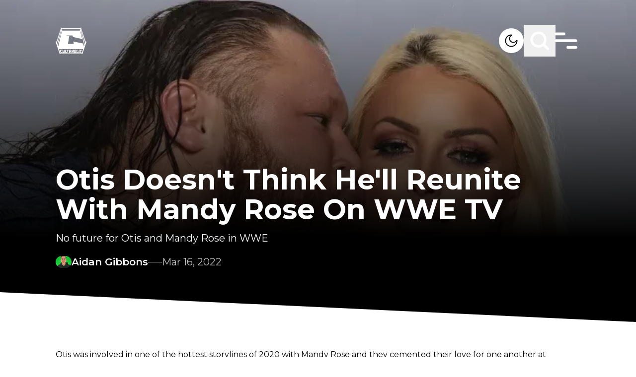

--- FILE ---
content_type: text/html; charset=utf-8
request_url: https://cultaholic.com/posts/otis-doesn-t-think-he-ll-reunite-with-mandy-rose-on-wwe-tv
body_size: 24015
content:
<!DOCTYPE html><html lang="en" class="__variable_4bc053 font-sans" data-sentry-component="RootLayout" data-sentry-source-file="layout.tsx"><head><meta charSet="utf-8"/><meta name="viewport" content="width=device-width, initial-scale=1"/><link rel="preload" href="/_next/static/media/4f05ba3a6752a328-s.p.woff2" as="font" crossorigin="" type="font/woff2"/><link rel="preload" as="image" imageSrcSet="/_next/image?url=%2Fmedia%2FOtis%20and%20Mandy.jpg&amp;w=640&amp;q=75 640w, /_next/image?url=%2Fmedia%2FOtis%20and%20Mandy.jpg&amp;w=750&amp;q=75 750w, /_next/image?url=%2Fmedia%2FOtis%20and%20Mandy.jpg&amp;w=828&amp;q=75 828w, /_next/image?url=%2Fmedia%2FOtis%20and%20Mandy.jpg&amp;w=1080&amp;q=75 1080w, /_next/image?url=%2Fmedia%2FOtis%20and%20Mandy.jpg&amp;w=1200&amp;q=75 1200w, /_next/image?url=%2Fmedia%2FOtis%20and%20Mandy.jpg&amp;w=1920&amp;q=75 1920w, /_next/image?url=%2Fmedia%2FOtis%20and%20Mandy.jpg&amp;w=2048&amp;q=75 2048w, /_next/image?url=%2Fmedia%2FOtis%20and%20Mandy.jpg&amp;w=3840&amp;q=75 3840w" imageSizes="100vw" fetchPriority="high"/><link rel="stylesheet" href="/_next/static/css/35148f347d816e74.css" data-precedence="next"/><link rel="preload" as="script" fetchPriority="low" href="/_next/static/chunks/webpack-8a24a66be2e404cd.js"/><script src="/_next/static/chunks/db9a553a-347413b64d33cf5c.js" async=""></script><script src="/_next/static/chunks/525-b7253afc60f30ce9.js" async=""></script><script src="/_next/static/chunks/main-app-9400ae6070b36a75.js" async=""></script><script src="/_next/static/chunks/app/global-error-c15e511360e9256e.js" async=""></script><script src="/_next/static/chunks/app/layout-d0b2571624baebea.js" async=""></script><script src="/_next/static/chunks/290-37219f51fcae07cb.js" async=""></script><script src="/_next/static/chunks/234-61a73a5d6c78bd62.js" async=""></script><script src="/_next/static/chunks/479-aa10ab34ff86bd4c.js" async=""></script><script src="/_next/static/chunks/712-93355eeabb3a5bf2.js" async=""></script><script src="/_next/static/chunks/app/posts/%5Bslug%5D/page-15576fa80d454896.js" async=""></script><link rel="preload" href="https://www.googletagmanager.com/gtm.js?id=GTM-K2BQ9C2" as="script"/><link rel="preload" href="https://www.googletagmanager.com/gtag/js?id=G-0FV6XF5QQH" as="script"/><title>Otis Doesn&#x27;t Think He&#x27;ll Reunite With Mandy Rose On WWE TV</title><meta name="description" content="No future for Otis and Mandy Rose in WWE"/><meta property="og:title" content="Otis Doesn&#x27;t Think He&#x27;ll Reunite With Mandy Rose On WWE TV"/><meta property="og:description" content="No future for Otis and Mandy Rose in WWE"/><meta property="og:url" content="otis-doesn-t-think-he-ll-reunite-with-mandy-rose-on-wwe-tv"/><meta property="og:site_name" content="Cultaholic Wrestling"/><meta property="og:image" content="https://cultaholic.com/media/Otis%20and%20Mandy.jpg"/><meta property="og:type" content="website"/><meta name="twitter:card" content="summary_large_image"/><meta name="twitter:title" content="Otis Doesn&#x27;t Think He&#x27;ll Reunite With Mandy Rose On WWE TV"/><meta name="twitter:description" content="No future for Otis and Mandy Rose in WWE"/><meta name="twitter:image" content="https://cultaholic.com/media/Otis%20and%20Mandy.jpg"/><link rel="icon" href="/icon.png?9371676ab8c6c75a" type="image/png" sizes="32x32"/><meta name="next-size-adjust"/><script src="/_next/static/chunks/polyfills-c67a75d1b6f99dc8.js" noModule=""></script><script data-cfasync="false" nonce="23d2913b-f488-4c05-889a-b76d20b85267">try{(function(w,d){!function(j,k,l,m){if(j.zaraz)console.error("zaraz is loaded twice");else{j[l]=j[l]||{};j[l].executed=[];j.zaraz={deferred:[],listeners:[]};j.zaraz._v="5874";j.zaraz._n="23d2913b-f488-4c05-889a-b76d20b85267";j.zaraz.q=[];j.zaraz._f=function(n){return async function(){var o=Array.prototype.slice.call(arguments);j.zaraz.q.push({m:n,a:o})}};for(const p of["track","set","debug"])j.zaraz[p]=j.zaraz._f(p);j.zaraz.init=()=>{var q=k.getElementsByTagName(m)[0],r=k.createElement(m),s=k.getElementsByTagName("title")[0];s&&(j[l].t=k.getElementsByTagName("title")[0].text);j[l].x=Math.random();j[l].w=j.screen.width;j[l].h=j.screen.height;j[l].j=j.innerHeight;j[l].e=j.innerWidth;j[l].l=j.location.href;j[l].r=k.referrer;j[l].k=j.screen.colorDepth;j[l].n=k.characterSet;j[l].o=(new Date).getTimezoneOffset();if(j.dataLayer)for(const t of Object.entries(Object.entries(dataLayer).reduce((u,v)=>({...u[1],...v[1]}),{})))zaraz.set(t[0],t[1],{scope:"page"});j[l].q=[];for(;j.zaraz.q.length;){const w=j.zaraz.q.shift();j[l].q.push(w)}r.defer=!0;for(const x of[localStorage,sessionStorage])Object.keys(x||{}).filter(z=>z.startsWith("_zaraz_")).forEach(y=>{try{j[l]["z_"+y.slice(7)]=JSON.parse(x.getItem(y))}catch{j[l]["z_"+y.slice(7)]=x.getItem(y)}});r.referrerPolicy="origin";r.src="/cdn-cgi/zaraz/s.js?z="+btoa(encodeURIComponent(JSON.stringify(j[l])));q.parentNode.insertBefore(r,q)};["complete","interactive"].includes(k.readyState)?zaraz.init():j.addEventListener("DOMContentLoaded",zaraz.init)}}(w,d,"zarazData","script");window.zaraz._p=async d$=>new Promise(ea=>{if(d$){d$.e&&d$.e.forEach(eb=>{try{const ec=d.querySelector("script[nonce]"),ed=ec?.nonce||ec?.getAttribute("nonce"),ee=d.createElement("script");ed&&(ee.nonce=ed);ee.innerHTML=eb;ee.onload=()=>{d.head.removeChild(ee)};d.head.appendChild(ee)}catch(ef){console.error(`Error executing script: ${eb}\n`,ef)}});Promise.allSettled((d$.f||[]).map(eg=>fetch(eg[0],eg[1])))}ea()});zaraz._p({"e":["(function(w,d){})(window,document)"]});})(window,document)}catch(e){throw fetch("/cdn-cgi/zaraz/t"),e;};</script></head><body class="overflow-x-hidden bg-white dark:bg-black"><script>!function(){try{var d=document.documentElement,c=d.classList;c.remove('light','dark');var e=localStorage.getItem('theme');if('system'===e||(!e&&true)){var t='(prefers-color-scheme: dark)',m=window.matchMedia(t);if(m.media!==t||m.matches){d.style.colorScheme = 'dark';c.add('dark')}else{d.style.colorScheme = 'light';c.add('light')}}else if(e){c.add(e|| '')}if(e==='light'||e==='dark')d.style.colorScheme=e}catch(e){}}()</script><main data-sentry-component="PageWrapper" data-sentry-source-file="page-wrapper.tsx"><header class="fixed z-10 w-full" data-sentry-component="Header" data-sentry-source-file="header.tsx"><section class="pb-[35px] pt-[50px] transition-all duration-[400ms]"><div class="primary-container z-10 flex items-center justify-between"><div class="flex-1 items-center"><a aria-label="Cultaholic home page" data-sentry-element="Link" data-sentry-source-file="header.tsx" href="/"><svg xmlns="http://www.w3.org/2000/svg" width="62" height="55" fill="none" class="w-[62px] lg:w-[62px]" data-sentry-element="Logo" data-sentry-source-file="header.tsx"><g fill="#fff" clip-path="url(#logo-white_svg__a)"><path d="M11.63.567c.219.17.26.43.318.687l.04.176q.014.055.026.112l.013.052c.016.07.028.134.028.207h37.89l.025-.199q.038-.18.083-.36l.022-.096c.065-.266.131-.478.37-.635.197-.095.444-.048.644.015.163.065.278.16.382.3.064.211.019.42-.032.63-.102.45-.014.8.145 1.226q.05.135.096.272l.14.398q.127.356.243.715l.017.053.085.264.155.475.101.312.316.968.542 1.667a265.818 265.818 0 0 0 .122.372l.385 1.18.032.1.245.752.228.701.033.1.386 1.184.017.053.087.266.052.16 1.047 3.215.035.106.087.267.017.053.4 1.225.383 1.178.018.053.087.266 1.082 3.322.034.107.018.053.087.266.017.053.417 1.28.245.752.228.701.033.1.394 1.21.019.057.508 1.56q.016.053.033.104l.046.143.026.082c.016.058.016.058.047.085l.022-.042c.108-.202.214-.36.43-.457.255-.075.509-.024.749.078l.066.027c.194.087.41.226.492.43.079.294-.012.572-.108.848l-.127.373-.138.406-.167.494q-.144.424-.285.85l-.02.06-.1.303-.182.547-.101.305-.04.121-.04.122-.324.975-.02.061-.687 2.069-.62 1.868-.642 1.933-.685 2.066-.02.06-.304.915-.324.975-.02.061-.686 2.068-1.452 4.373-.02.063-.259.777-.216.652-.042.126q-.263.792-.523 1.587l-.017.054-.045.137c-.023.066-.023.066-.047.115H8.328c-.399-1.158-.399-1.158-.532-1.564l-.14-.425-.03-.093q-.196-.597-.395-1.192l-.167-.506-.043-.127-.436-1.315-.035-.108-.142-.427-.267-.807-.09-.272-.288-.869-.018-.054-2.948-8.899-.126-.38-.162-.488-.09-.271-.018-.055-.25-.757-.161-.486-.018-.054-.872-2.63-.018-.056-.094-.28-.074-.224-.25-.758-.018-.053A69 69 0 0 0 .3 30.135l-.08-.233c-.252-.724-.252-.724-.134-1.025.13-.21.337-.328.564-.411l.066-.024c.228-.073.496-.1.72-.004.18.105.31.285.39.474.062-.137.11-.275.155-.419l.024-.072.05-.156.134-.42.028-.088q.14-.434.284-.866.202-.613.4-1.228.21-.653.425-1.304.19-.575.375-1.152.21-.653.425-1.303.19-.576.376-1.152.21-.654.425-1.304l.375-1.152q.198-.615.4-1.228.195-.594.388-1.189.25-.775.503-1.549l.039-.118.136-.416.416-1.273.017-.053L8.227 9.32l.034-.106.018-.054.087-.266.017-.053.417-1.28.228-.701 1.058-3.245.054-.165.196-.602.084-.257.12-.365q.011-.038.024-.077l.022-.067a.55.55 0 0 0 .018-.314l-.017-.093-.037-.191c-.098-.526-.098-.526.01-.725.134-.17.358-.256.569-.293a.73.73 0 0 1 .5.1m.725 2.722c.098.535.244 1.06.375 1.587h36.54c.252-.786.252-.786.375-1.587zm38.49 1.116a24 24 0 0 0-.136.55l-.05.204-.016.06c-.048.217.02.416.077.625l.028.105.126.453.194.694.02.074.042.149.063.227.424 1.525.098.355.02.07.039.142.058.21.394 1.42.017.062.067.245.017.06.017.062.034.122.236.852.154.554.017.062.538 1.935.635 2.286q.008.035.02.071l.313 1.135.295 1.064.02.07q.303 1.1.61 2.198.3 1.076.597 2.152l.02.071.156.566.396 1.428.051.184.135.488.325 1.17.12.436.738 2.66.059.21q.112.409.227.818l.099.357.127.457q.111.404.232.806a.8.8 0 0 0 .1-.215l.029-.088.03-.095q.017-.05.033-.1l.248-.755.018-.055q.106-.325.222-.648l.044-.123.078-.213.034-.095.03-.078c.016-.139-.025-.256-.065-.388l-.027-.088-.093-.295-.036-.112-.076-.238-.122-.38-.02-.064-.042-.13q-.03-.099-.063-.197l-.371-1.171-.13-.408q-.014-.052-.032-.103l-.371-1.175-1.093-3.453-1.076-3.398-1.075-3.398a1574 1574 0 0 1-1.074-3.394l-.035-.109-.329-1.038-.19-.603q-.01-.027-.018-.055-.261-.82-.519-1.642-.27-.855-.542-1.712l-.505-1.595-.094-.299-.244-.776-.085-.272-.089-.281-.027-.088c-.021-.07-.021-.07-.076-.117m-39.74.025-.243.764-.019.06L9.736 8.75 8.661 12.15l-1.057 3.34-.034.108-.33 1.039-.19.603-.018.054-.518 1.642q-.27.857-.543 1.713l-.519 1.641q-.277.88-.556 1.757l-.52 1.642-.537 1.699q-.21.662-.42 1.326l-.017.05-.156.499q-.15.48-.307.959l-.106.325-.058.175-.079.24-.024.07-.02.065-.02.056c-.016.167.057.34.11.497l.019.058.063.19.161.482.118.353.373 1.117a.8.8 0 0 0 .103-.255l.016-.056.05-.186.116-.419.28-1.017.483-1.746.571-2.056q.3-1.076.598-2.152l.02-.071.156-.566.396-1.428.051-.184.135-.488.325-1.17.12-.436.326-1.172.153-.553.017-.061.575-2.071.602-2.168.02-.072.156-.565.396-1.429.051-.184.135-.487.325-1.171.12-.435.326-1.173.806-2.903.036-.13.087-.315a33 33 0 0 1 .264-.914c.085-.28.108-.5.008-.78-.039-.119-.062-.242-.088-.364l-.033-.14-.014-.06-.01-.042zm1.95 1.86c.02.163.02.163.05.323l.015.067.016.07.017.074.034.154.053.236.034.149.016.071.015.066.013.058c.01.049.01.049.037.097h35.29c.08-.314.08-.314.153-.629l.013-.058.026-.118.041-.18.026-.117.013-.054a1 1 0 0 0 .028-.209zm-1.15 1.712-.02.071q-.424 1.581-.851 3.161l-.611 2.264a3277 3277 0 0 1-1.338 4.958l-.623 2.307-.59 2.185a2931 2931 0 0 1-1.338 4.958l-.623 2.308a2028 2028 0 0 0-1.095 4.056l-.02.071-.163.606-.017.063-.033.122-.077.284a25 25 0 0 1-.174.622c-.057.203-.007.384.061.578l.209.608a65 65 0 0 1 .35 1.062l.02.06.155.463a.45.45 0 0 0 .078-.177l.016-.064.016-.07.018-.075.058-.248.133-.564.146-.617.05-.212.013-.054.09-.382.355-1.492.012-.051.146-.611.147-.616.049-.204.072-.304.478-2.004.02-.083.727-3.05.658-2.766.02-.084.32-1.337.298-1.255.02-.084 1.407-5.904.478-2.006.035-.149.238-.998.117-.492.012-.05.331-1.387.15-.624.129-.54.079-.331.086-.36.015-.06c.058-.241.058-.241.041-.486l-.014-.067-.017-.07-.016-.075-.036-.154-.053-.236-.034-.15L12 8.195l-.015-.066-.014-.058c-.011-.05-.011-.05-.065-.07m38.14 0a74 74 0 0 0-.198.85l-.017.07-.015.068-.014.059c-.016.17.026.34.066.505l.015.061.048.202.035.146.094.397.102.426.194.813.148.618.02.085.04.17.91 3.809.011.05.072.3.082.348.047.197.47 1.967.039.165.485 2.04.037.158.228.962.099.418.04.172q.03.118.056.236l.017.07.015.063.013.055q.016.062.037.122l-.063-.016c-.327-.083-.657-.155-.987-.228l-.715-.157-.664-.146-1.074-.236-1.283-.283-.543-.12-.054-.011-1.272-.28-.057-.012-1.526-.336-1.117-.246-.313-.069-4.389-.966-.06-.013-.593-.13-1.265-.28-1.405-.31-.45-.098-.163-.036-.22-.049-.065-.014a1 1 0 0 0-.23-.032q0-.027-.002-.056c-.017-.292-.062-.58-.106-.87l-.025-.166-.052-.346-.067-.444-.051-.343-.087-.577q-.015-.075-.034-.15H21.333c.08.04.138.062.223.081l.075.018.083.018.326.075.255.059.496.113.399.092a531 531 0 0 0 3.184.72l.369.081.133.03.18.04.052.011a1 1 0 0 0 .203.027 992 992 0 0 1-.537 3.34l-.014.086-.177 1.086-.165 1.018-.04.25-.05.303-.108.663-.685 4.22-.108.66-.015.093-.073.45-.137.844-.05.311-.012.075-.148.904-.057.348-.042.256-.024.147-.01.064-.01.059-.009.05c-.007.066-.005.134-.005.201h11.43a3 3 0 0 0-.024-.397l-.008-.058-.026-.19-.018-.136-.103-.755-.213-1.564-.234-1.712.076.02q.333.083.67.153l.098.021.265.055.286.06.494.104.923.193.203.042.41.086 2.606.548.338.07.056.013.114.024.848.178 2.586.545 3.253.685.153.032 2.023.426.944.198.475.1.1.02.244.052.474.1a90 90 0 0 0 1.269.262l.308.062.233.047.163.033.068.013c.053.025.053.025.084.084.033.114.033.114.045.162l.013.055.014.06.015.065.051.215.037.154.078.332.125.527.13.552.427 1.795.127.531.08.334.035.153q.13.543.268 1.083.05-.096.086-.2l.021-.06.022-.065.024-.069.244-.716.116-.34a73 73 0 0 0 .267-.785l.023-.064c.065-.198.043-.373-.012-.572l-.02-.077-.024-.083-.038-.139-.13-.474-.098-.358a395 395 0 0 1-.5-1.846 2831 2831 0 0 1-1.263-4.68l-1.233-4.568-1.262-4.673a2275 2275 0 0 1-1.275-4.725 2829 2829 0 0 1-1.29-4.783l-.053-.193-.034-.123-.016-.06-.076-.283-.015-.053-.113-.423-.021-.079-.038-.14q-.02-.076-.045-.151zM6.703 43.944c.03.135.059.26.1.39l.016.047.083.258.192.592.25.774.106.325.028.088.028.085.028.084.054.168q.22.68.436 1.363.245.768.497 1.535.252.772.498 1.545.18.573.366 1.144l.04.12.051.159.03.089c.017.062.017.062.048.09q.057.003.116.002H27.88l1.558-.001H40.27l8.238-.001h3.937l.056-.148q.039-.105.073-.213l.03-.093q.018-.05.033-.1l.035-.106.093-.285.058-.178q.267-.815.526-1.634.232-.73.471-1.46.255-.775.5-1.55a206 206 0 0 1 .807-2.488l.085-.262.026-.078.024-.072.02-.062c.017-.055.017-.055.014-.127z"></path><path d="M27.16 45.135h4.202l.002 2.166v.05q-.001 1.03-.014 2.063l-.001.073-.012.857h.175l.002.456c.002.32-.012.637-.027.958h-1.675l-.025-1.414h.175v-1.215h-1.25l.024.148a2 2 0 0 1 .007.18l.001.068.002.071.004.224.004.152.007.372h.15c.02.087.029.168.03.256l.002.08.001.082.002.077.004.282.011.637h-1.7l-.025-.54-.008-.168c-.022-.471-.022-.471-.017-.706h.175l-.012-.038c-.017-.081-.02-.162-.024-.244l-.002-.056-.008-.186-.006-.133-.016-.362-.013-.303-.064-1.453q-.014-.316-.027-.634l-.032-.734-.006-.13-.003-.06-.002-.053c-.011-.275-.01-.546-.01-.823m1.501 1.389-.001.426-.001.133v.16c0 .168.014.328.027.496h1.25c.002-.197.002-.197.002-.398l.001-.224v-.05c0-.182-.015-.36-.027-.543zM32.188 45.135h1.826l-.05 1.389h-.2v.058l.001.27v.092c.002.267-.013.528-.026.795h1.25v-.322q.004-.114.011-.227l.003-.059.011-.18.025-.427h-.175l.02-.51.007-.173.01-.25.003-.078.003-.073.002-.064c.006-.081.019-.161.03-.241h1.826l-.036.569-.011.178-.01.142q0 .036-.004.073a8 8 0 0 1-.04.427h-.174l-.003.058a191 191 0 0 1-.13 2.083l-.024.364-.024.353-.01.168c-.037.552-.037.552-.06.794h.15c.008.302-.014.6-.037.902l-.037.512h-1.701l.023-.568.008-.177.006-.142.002-.072q.01-.229.036-.455h.175v-.072a10 10 0 0 1 .025-.76l.025-.383H33.69l-.015.688-.002.13-.002.068a2 2 0 0 1-.031.329h.175q.003.36-.011.72l-.003.088a17 17 0 0 1-.036.606h-1.676l-.002-.637V50.6l-.001-.068c.003-.065.014-.125.028-.188h.15v-.048l.027-1.722.007-.49.004-.259q.009-.65.037-1.301h-.175l-.001-.414v-.14l-.002-.266c0-.191.015-.376.028-.57M37.39 45.135h4.227l-.203 1.632-.124 1.003-.091.732-.048.385q-.178 1.436-.36 2.87H36.89c.028-.598.028-.598.045-.807l.005-.074.018-.24.014-.174.069-.912.067-.876.134-1.775.038-.49.035-.46.012-.168.018-.23.005-.067.005-.063.004-.053q.014-.117.03-.233m1.325 1.389-.137 1.461-.063.679-.056.59-.029.314-.027.294-.01.109-.014.147-.008.084c-.007.069-.007.069-.006.142h1.226l.156-1.428.073-.663.128-1.173.012-.105.016-.145.009-.082a3 3 0 0 0 .006-.224zM13.18 45.135h1.826c.056.195.056.195.074.289l.025.13.013.07.027.145.042.222.027.142.013.067c.02.11.034.212.029.324h-.15l.01.058.502 2.652.059.311.055.293.02.107.028.147.015.082c.011.07.011.07.011.17h1.2l-.059-.345-.195-1.127-.118-.684-.103-.595-.054-.316-.051-.297-.02-.109-.025-.148-.014-.084c-.01-.065-.01-.065-.01-.115h-.176a111 111 0 0 1-.196-1.058l-.011-.066-.01-.058c-.009-.068-.008-.138-.008-.207h1.801c.056.195.056.195.072.297l.01.068.011.072.012.076.024.157.036.24.024.154.01.073.02.126a1 1 0 0 1 .006.126h-.175l.009.052a113 113 0 0 1 .298 1.852l.116.743.108.69q.046.299.093.596l.126.808.026.166.014.094c.01.084.01.084.01.233h-3.876a2 2 0 0 1-.08-.28l-.015-.078-.017-.084-.019-.089-.05-.243-.052-.259-.101-.497-.116-.569-.058-.282-.011-.056-.08-.392-.275-1.341-.09-.44-.059-.284q-.007-.04-.017-.08l-.014-.072-.013-.062c-.009-.052-.009-.052-.009-.126h-.175c-.053-.142-.08-.287-.11-.435l-.068-.343zM8.153 45.135h4.402c.116.459.116.459.16.66l.014.066.03.139.046.212.03.135.013.064.013.06.011.05a1 1 0 0 1 .008.177h-1.425l-.05-.15-1.25-.024.064.254.091.363.013.048a329 329 0 0 1 .56 2.257l.074.306.014.056.036.147.036.143a1 1 0 0 1 .037.246h1.2l-.025-.174h1.375c.034.1.062.19.084.293l.018.084.02.089q.008.044.02.092l.04.193.054.248.05.236.02.09.018.082.016.074c.01.057.01.057.01.107H9.905c-.35-1.315-.35-1.315-.35-1.414h.15l-.014-.049a78 78 0 0 1-.453-1.694l-.15-.574-.036-.14a95 95 0 0 0-.282-1.066l-.026-.097-.023-.085c-.016-.065-.016-.065-.016-.115h-.176c-.137-.46-.254-.924-.375-1.39M49.316 45.132h1.88l.793.001 1.633.002c-.014.116-.03.227-.06.34l-.02.08-.023.083-.024.087-.048.182-.075.279-.047.176-.023.085-.02.078-.02.068c-.016.055-.016.055-.04.104h-1.426l.025-.173-1.25.024-.242 1.03-.13.553-.137.58-.022.096q-.106.451-.21.904l-.015.064-.064.282-.022.095-.018.08c-.016.062-.016.062-.04.112l1.2-.025.05-.149h1.375c-.098.537-.26 1.06-.4 1.587h-4.077c.144-.741.144-.741.22-1.07l.08-.343h.175l.009-.053q.05-.3.116-.597l.022-.102.122-.565.104-.484.288-1.33.058-.27.032-.146.019-.088.016-.076c.015-.06.015-.06.04-.11h-.175c.04-.26.094-.516.148-.774l.047-.223.03-.141.014-.068c.039-.181.039-.181.132-.185M21.759 45.135h4.577c.026.077.03.138.034.22l.005.09.005.097.004.1.026.53.026.526h-1.2q-.014-.086-.026-.174h-.325l.01.083a31 31 0 0 1 .11 1.353l.03.434.036.5.034.485.015.205.026.37q.017.195.014.39h.175l.1 1.414h-1.7l-.125-1.414h.175l-.009-.067c-.043-.34-.072-.68-.102-1.02l-.018-.204-.043-.483-.044-.495-.037-.429-.023-.254-.025-.284-.008-.084a5 5 0 0 1-.017-.5h-.325v.174h-1.2c-.069-.52-.121-1.04-.175-1.563M42.242 45.135h1.826l-.072.488-.023.152q-.022.159-.047.318l-.016.113-.02.137-.012.074c-.01.057-.01.057-.035.107h-.175l-.004.047a9 9 0 0 1-.072.574l-.015.103-.042.275-.044.29-.158 1.044-.082.54-.034.23-.041.27-.022.146-.014.087-.011.077c-.012.063-.012.063-.037.137h.6l.026-.174h1.55l-.275 1.588h-3.626c.015-.2.032-.395.06-.593l.01-.072.031-.224.022-.153.052-.372h.175l.007-.076c.038-.374.088-.747.139-1.12l.037-.277.071-.524.08-.597.166-1.226h-.15q.023-.401.079-.799l.026-.192.016-.123.008-.058a1 1 0 0 1 .046-.217M18.407 45.135h1.826l.075.583.024.183.018.145.01.075c.017.135.027.266.023.403h-.15l.008.059.178 1.413.086.684.075.595.04.316.038.297.014.109.018.148.01.084a1 1 0 0 1 .008.115h.576v-.174h1.55l.075.738.024.233.018.182.01.096.01.092.008.08c.005.067.005.067.005.167h-3.626c-.2-1.34-.2-1.34-.2-1.414h.175l-.022-.09c-.035-.157-.057-.316-.08-.475l-.015-.103-.04-.275-.041-.29-.22-1.526-.041-.288-.04-.27-.02-.146-.013-.088-.01-.076a1.4 1.4 0 0 1-.009-.193h-.175a5 5 0 0 1-.097-.529l-.02-.137-.032-.21-.02-.135-.01-.063-.008-.06-.007-.051c-.007-.068-.006-.136-.006-.204M46.769 45.135h1.826c-.029.279-.029.279-.048.376l-.014.065-.014.068-.015.072-.031.15-.047.228-.03.145-.015.07-.013.064-.012.056c-.012.045-.012.045-.037.095h-.175l-.009.05q-.124.675-.264 1.349l-.041.202-.086.417-.099.482-.106.518-.03.148q-.03.137-.057.274-.007.04-.017.082l-.015.075-.013.066-.038.157h.15a4 4 0 0 1-.09.58l-.032.149-.047.228-.03.145-.014.069-.014.064-.012.056c-.011.048-.011.048-.036.123h-1.676a6 6 0 0 1 .07-.537l.014-.072.027-.148.042-.228.027-.146.013-.069.022-.119c.01-.045.01-.045.035-.095h.175l.004-.042c.016-.186.049-.368.084-.551l.019-.103.052-.275.054-.29.208-1.106.1-.536.032-.172.051-.27.028-.146.016-.088.015-.076q.015-.083.038-.165h-.175z"></path></g><defs><clipPath id="logo-white_svg__a"><path fill="#fff" d="M0 .313h62v54H0z"></path></clipPath></defs></svg></a></div><div class="flex items-center gap-5 lg:gap-16"><button title="Light &amp; Dark Mode" aria-label="Light &amp; Dark Mode" class="relative h-[30px] w-[30px] overflow-hidden rounded-full bg-white lg:h-[50px] lg:w-[50px]"><svg xmlns="http://www.w3.org/2000/svg" fill="none" viewBox="0 0 50 50" class="absolute left-0 top-0 w-full transition-all duration-500 dark:left-full dark:rotate-180" data-sentry-element="Dark" data-sentry-source-file="header.tsx"><path fill="#000" fill-rule="evenodd" d="M23.857 14.306a10.756 10.756 0 1 0 11.839 11.838 8.43 8.43 0 1 1-11.839-11.838M12.5 25c0-6.903 5.597-12.5 12.5-12.5.834 0 1.25.664 1.322 1.193.069.51-.12 1.157-.704 1.51a6.686 6.686 0 1 0 9.179 9.18c.353-.585 1-.774 1.51-.705.53.072 1.193.489 1.193 1.322 0 6.904-5.596 12.5-12.5 12.5-6.903 0-12.5-5.596-12.5-12.5" clip-rule="evenodd"></path></svg><svg xmlns="http://www.w3.org/2000/svg" fill="none" viewBox="0 0 50 50" class="absolute -left-full top-0 w-full -rotate-180 transition-all duration-500 dark:left-0 dark:rotate-0" data-sentry-element="Light" data-sentry-source-file="header.tsx"><path fill="#000" d="M36.25 24h-1.224c-.692 0-1.25.448-1.25 1s.558 1 1.25 1h1.225c.69 0 1.25-.447 1.25-1 0-.55-.561-1-1.25-1M25 18.124A6.85 6.85 0 0 0 18.126 25 6.854 6.854 0 0 0 25 31.877 6.854 6.854 0 0 0 31.877 25 6.855 6.855 0 0 0 25 18.126m0 11.876c-2.763 0-5-2.24-5-5a5 5 0 1 1 5 5m-8.75-5c0-.552-.56-1.002-1.25-1.002h-1.25c-.691 0-1.25.449-1.25 1.002 0 .55.559.998 1.25.998H15c.69 0 1.25-.447 1.25-.998M25 16.25c.552 0 1-.56 1-1.25v-1.25c0-.692-.448-1.25-1-1.25s-1 .558-1 1.25V15c0 .69.448 1.25 1 1.25m0 17.5c-.552 0-1 .558-1 1.25v1.25c0 .691.448 1.25 1 1.25s1-.559 1-1.25V35c0-.692-.448-1.25-1-1.25m9.207-16.543c.489-.489.567-1.201.177-1.591s-1.103-.31-1.59.178l-.875.874c-.488.489-.567 1.201-.177 1.591s1.104.31 1.591-.178zm-17.54 14.709-.874.876c-.489.489-.568 1.199-.178 1.589s1.104.312 1.59-.176l.875-.874c.49-.489.568-1.201.178-1.593-.39-.39-1.104-.308-1.59.178m.54-16.123c-.488-.489-1.202-.569-1.592-.179s-.31 1.104.177 1.593l.875.874c.488.488 1.2.568 1.59.178s.31-1.103-.177-1.59zm14.711 17.54.875.873c.489.489 1.2.566 1.59.179.39-.39.311-1.104-.177-1.592l-.874-.873c-.489-.49-1.201-.57-1.593-.18-.39.39-.31 1.103.18 1.592"></path></svg></button><button title="Search" aria-label="Search" class="scale-[.7] lg:scale-100"><svg class="search" width="64" height="64" viewBox="0 0 64 64" fill="none" data-sentry-element="svg" data-sentry-component="Search" data-sentry-source-file="search.tsx"><path class="search-path1" d="M40.001 40L48.001 48C48.001 48 51.1444 49.6066 53 49C56.7581 47.7716 58 43.5 59 39.5C59.8642 36.0432 60.2273 34.0559 60 30.5C59.7793 27.047 59.4558 24.8542 57.5 22C56.0151 19.833 54.9925 18.3296 52.5 17.5C50.0844 16.696 46 18 46 18L18 46" stroke="white" stroke-width="5" stroke-linecap="round" stroke-linejoin="round" data-sentry-element="path" data-sentry-source-file="search.tsx"></path><path class="search-path2" d="M39.4247 39.3989C36.942 41.8883 33.5079 43.4286 29.7143 43.4286C22.1401 43.4286 16 37.2885 16 29.7143C16 22.1401 22.1401 16 29.7143 16C37.2885 16 43.4286 22.1401 43.4286 29.7143C43.4286 33.1065 42.1971 36.2111 40.1567 38.6052C40.1567 38.6052 35.8608 46.4773 31 48.5C27.735 49.8586 25.4994 50.0101 22 49.5C17.9378 48.9079 16.0025 48.7995 13 46C9.22959 42.4845 7.48411 40.4368 6 35.5C4.63224 30.9502 4.71892 27.1863 5.49999 22.5C6.00001 19.5 7.19966 17.4377 9.5 16C13.5 13.5 18 18 18 18L46 46" stroke="white" stroke-width="5" stroke-linecap="round" stroke-linejoin="round" data-sentry-element="path" data-sentry-source-file="search.tsx"></path></svg></button><div class="relative h-8 w-8 scale-[.7] lg:h-[50px] lg:w-[50px] lg:scale-100" data-sentry-component="Hamburger" data-sentry-source-file="hamburger.tsx"><svg class="ham" viewBox="0 0 100 100" width="80" data-sentry-element="svg" data-sentry-source-file="hamburger.tsx"><path class="line top" d="m 20,33 h 20 c 0,0 9.044436,-0.654587 9.044436,-18.508902 0,-7.854315 -8.024349,-11.958003 -14.89975,-10.85914 -6.875401,1.098863 -13.637059,4.171617 -13.637059,16.368042 v 40" data-sentry-element="path" data-sentry-source-file="hamburger.tsx"></path><path class="line middle" d="m 20,50 h 50" data-sentry-element="path" data-sentry-source-file="hamburger.tsx"></path><path class="line bottom" style="stroke-dasharray:20 180" d="m 50, 67 h 20 c 12.796276,0 15.357889,-11.717785 15.357889,-26.851538 0,-15.133752 -4.786586,-27.274118 -16.667516,-30.274118 -11.88093,0 -18.499247,6.994427 -18.435284,17.125656 l 0.252538,40" data-sentry-element="path" data-sentry-source-file="hamburger.tsx"></path></svg></div></div></div></section><nav class="angled-bottom absolute left-0 right-0 -z-10 bg-black transition-all duration-[400ms] -top-[140px] -translate-y-full" data-sentry-component="Menu" data-sentry-source-file="header.tsx"><div class="primary-container pb-[170px] pt-[213px]"><form class="flex gap-7" action="/search"><input type="search" class="w-full border-b bg-black p-2.5 text-white placeholder:text-white lg:text-2xl" placeholder="Search" required="" name="searchTerm"/><input class="btn btn-pink font-semibold" type="submit" value="SEARCH"/></form></div></nav><nav class="angled-bottom absolute left-0 right-0 -z-10 bg-black transition-all duration-[400ms] -top-[140px] -translate-y-full" data-sentry-component="Menu" data-sentry-source-file="header.tsx"><div class="primary-container pb-[170px] pt-[213px]"><ul class="flex flex-col text-white"><li class="pb-7 last:pb-0 lg:pb-8"><a href="/" target="_self" rel="noopener noreferrer" data-replace="Home" class="inline-flex cursor-pointer link text-xl lg:text-4xl lg:font-bold" data-sentry-element="Tag" data-sentry-component="CmsLink" data-sentry-source-file="cms-link.tsx"><span>Home</span></a></li><li class="pb-7 last:pb-0 lg:pb-8"><a href="/posts/categories/news" target="_self" rel="noopener noreferrer" data-replace="News" class="inline-flex cursor-pointer link text-xl lg:text-4xl lg:font-bold" data-sentry-element="Tag" data-sentry-component="CmsLink" data-sentry-source-file="cms-link.tsx"><span>News</span></a></li><li class="pb-7 last:pb-0 lg:pb-8"><a href="/quizzes" target="_self" rel="noopener noreferrer" data-replace="Quizzes" class="inline-flex cursor-pointer link text-xl lg:text-4xl lg:font-bold" data-sentry-element="Tag" data-sentry-component="CmsLink" data-sentry-source-file="cms-link.tsx"><span>Quizzes</span></a></li><li class="pb-7 last:pb-0 lg:pb-8"><a href="/posts/categories/lists" target="_self" rel="noopener noreferrer" data-replace="Lists" class="inline-flex cursor-pointer link text-xl lg:text-4xl lg:font-bold" data-sentry-element="Tag" data-sentry-component="CmsLink" data-sentry-source-file="cms-link.tsx"><span>Lists</span></a></li><li class="pb-7 last:pb-0 lg:pb-8"><a href="/podcasts" target="_self" rel="noopener noreferrer" data-replace="Podcasts" class="inline-flex cursor-pointer link text-xl lg:text-4xl lg:font-bold" data-sentry-element="Tag" data-sentry-component="CmsLink" data-sentry-source-file="cms-link.tsx"><span>Podcasts</span></a></li><li class="pb-7 last:pb-0 lg:pb-8"><a href="https://www.patreon.com/cultaholic" target="_blank" rel="noopener noreferrer" data-replace="Patreon" class="inline-flex cursor-pointer link text-xl lg:text-4xl lg:font-bold" data-sentry-element="Tag" data-sentry-component="CmsLink" data-sentry-source-file="cms-link.tsx"><span>Patreon</span></a></li><li class="pb-7 last:pb-0 lg:pb-8"><a href="https://www.cultaholicshop.com" target="_blank" rel="noopener noreferrer" data-replace="Shop" class="inline-flex cursor-pointer link text-xl lg:text-4xl lg:font-bold" data-sentry-element="Tag" data-sentry-component="CmsLink" data-sentry-source-file="cms-link.tsx"><span>Shop</span></a></li></ul></div></nav></header><section class="fixed embla full" data-sentry-component="FeaturedHeader" data-sentry-source-file="featured-header.tsx"><div class="embla__viewport"><div class="embla__container"><div class="embla__slide"><section class="relative mb-16 flex h-[95vh] items-end pb-36"><article class="primary-container flex w-full items-start justify-start text-white"><div class=" max-w-5xl"><h1 class="mb-4 text-xl font-bold md:text-5xl">Otis Doesn&#x27;t Think He&#x27;ll Reunite With Mandy Rose On WWE TV</h1><p class="mb-6 line-clamp-3 text-base md:text-xl">No future for Otis and Mandy Rose in WWE</p><div class="flex items-center gap-2"><div class="flex gap-2"><span class="relative flex aspect-square w-8 items-center justify-center overflow-hidden rounded-full bg-white" data-sentry-component="Avatar" data-sentry-source-file="avatar.tsx"><img alt="Aidan Gibbons smiling in front of a green screen in an Adidas hoodie " data-sentry-element="Image" data-sentry-component="CmsImage" data-sentry-source-file="cms-image.tsx" loading="lazy" decoding="async" data-nimg="fill" class="object-cover" style="position:absolute;height:100%;width:100%;left:0;top:0;right:0;bottom:0;color:transparent" sizes="100vw" srcSet="/_next/image?url=%2Fmedia%2FAidanGibbons_250%20(1).jpg&amp;w=640&amp;q=75 640w, /_next/image?url=%2Fmedia%2FAidanGibbons_250%20(1).jpg&amp;w=750&amp;q=75 750w, /_next/image?url=%2Fmedia%2FAidanGibbons_250%20(1).jpg&amp;w=828&amp;q=75 828w, /_next/image?url=%2Fmedia%2FAidanGibbons_250%20(1).jpg&amp;w=1080&amp;q=75 1080w, /_next/image?url=%2Fmedia%2FAidanGibbons_250%20(1).jpg&amp;w=1200&amp;q=75 1200w, /_next/image?url=%2Fmedia%2FAidanGibbons_250%20(1).jpg&amp;w=1920&amp;q=75 1920w, /_next/image?url=%2Fmedia%2FAidanGibbons_250%20(1).jpg&amp;w=2048&amp;q=75 2048w, /_next/image?url=%2Fmedia%2FAidanGibbons_250%20(1).jpg&amp;w=3840&amp;q=75 3840w" src="/_next/image?url=%2Fmedia%2FAidanGibbons_250%20(1).jpg&amp;w=3840&amp;q=75"/></span><label class="text-base font-semibold lg:text-xl text-white">Aidan Gibbons</label></div><span class="block h-px w-7 bg-grey2"></span><p class="text-base text-grey2 lg:text-xl">Mar 16, 2022</p></div></div></article><div class="-z-10 mix-blend-overlay"><img alt="Otis and Mandy.jpg" data-sentry-element="Image" data-sentry-component="CmsImage" data-sentry-source-file="cms-image.tsx" fetchPriority="high" decoding="async" data-nimg="fill" class="-z-10 object-cover pb-[30%] md:pb-0" style="position:absolute;height:100%;width:100%;left:0;top:0;right:0;bottom:0;color:transparent" sizes="100vw" srcSet="/_next/image?url=%2Fmedia%2FOtis%20and%20Mandy.jpg&amp;w=640&amp;q=75 640w, /_next/image?url=%2Fmedia%2FOtis%20and%20Mandy.jpg&amp;w=750&amp;q=75 750w, /_next/image?url=%2Fmedia%2FOtis%20and%20Mandy.jpg&amp;w=828&amp;q=75 828w, /_next/image?url=%2Fmedia%2FOtis%20and%20Mandy.jpg&amp;w=1080&amp;q=75 1080w, /_next/image?url=%2Fmedia%2FOtis%20and%20Mandy.jpg&amp;w=1200&amp;q=75 1200w, /_next/image?url=%2Fmedia%2FOtis%20and%20Mandy.jpg&amp;w=1920&amp;q=75 1920w, /_next/image?url=%2Fmedia%2FOtis%20and%20Mandy.jpg&amp;w=2048&amp;q=75 2048w, /_next/image?url=%2Fmedia%2FOtis%20and%20Mandy.jpg&amp;w=3840&amp;q=75 3840w" src="/_next/image?url=%2Fmedia%2FOtis%20and%20Mandy.jpg&amp;w=3840&amp;q=75"/><div class="absolute bottom-0 left-0 right-0 top-0 -z-10 bg-gradient-to-t md:from-0 from-black from-30% to-transparent"></div></div></section></div></div></div></section><div class="angled-top relative top-[calc(95vh-95px)] bg-white pt-28 dark:bg-black"><script type="application/ld+json">{"@context":"https://schema.org","@type":"NewsArticle","name":"Otis Doesn't Think He'll Reunite With Mandy Rose On WWE TV","headline":"Otis Doesn't Think He'll Reunite With Mandy Rose On WWE TV","image":"https://cultaholic.com/media/Otis and Mandy.jpg","description":"No future for Otis and Mandy Rose in WWE","url":"https://cultaholic.com/posts/otis-doesn-t-think-he-ll-reunite-with-mandy-rose-on-wwe-tv","datePublished":"2022-03-16T22:30:00.000Z","dateModified":"2026-01-18T15:15:56.018Z","author":{"@type":"Person","name":"Aidan","image":"https://cultaholic.com/media/AidanGibbons_250 (1).jpg","description":"Editor-in-Chief of Cultaholic.com. \n","url":"https://cultaholic.com/author/aidan-gibbons"}}</script><div class="primary-container" data-sentry-component="TextContent" data-sentry-source-file="text-content.tsx"><div class="prose !max-w-none w-full text-black dark:text-white" data-sentry-component="RichTextContent" data-sentry-source-file="rich-text.tsx"><p class="font-normal text-black dark:!text-white"><span class="">Otis was involved in one of the hottest storylines of 2020 with Mandy Rose and they cemented their love for one another at WrestleMania 36 when the then-Heavy Machinery member defeated Dolph Ziggler.</span></p><p class="font-normal text-black dark:!text-white"><span class="">Unfortunately for Otis and Mandy&#39;s relationship, though, their love burned bright but it soon fizzled out as they rarely appeared onscreen together following the spring of 2020 and Rose was then drafted to Monday Night Raw.</span></p><div class="" data-sentry-component="AdSpace" data-sentry-source-file="ad-space.tsx"><ins class="adsbygoogle" style="display:block;text-align:center" data-ad-layout="in-article" data-ad-format="fluid" data-ad-client="ca-pub-1544205541866798" data-ad-slot="8499493117"></ins></div><p class="font-normal text-black dark:!text-white"><span class="">It doesn&#39;t appear a reunion will take place either as Otis told </span><a class="dark:text-pink text-idris-blue hover:text-underline" target="_blank" rel="noopener noreferrer" href="https://www.facebook.com/watch/live/?ref=watch_permalink&amp;amp;v=685038432636526" data-sentry-component="RichTextLink" data-sentry-source-file="rich-text-link.tsx"><span class="">El Brunch de WWE</span></a><span class=""> he can&#39;t see a future with Mandy.</span></p><p class="font-normal text-black dark:!text-white"><span class="">&quot;Who wouldn&#39;t want to kiss her? Yes. Yes, she&#39;s doing good with the NXT thing, but I just don&#39;t see us in the future. But yes, I do miss her little kisses and hearing her little whispers in the ear. But she was a lot of fun to be with and work with. So yeah. I&#39;m happy with what she&#39;s doing now, but right now, I can&#39;t have unfocusedness in the Alpha Academy,&quot; Otis said.</span><span class="">
</span></p><div class="" data-sentry-component="AdSpace" data-sentry-source-file="ad-space.tsx"><ins class="adsbygoogle" style="display:block;text-align:center" data-ad-layout="in-article" data-ad-format="fluid" data-ad-client="ca-pub-1544205541866798" data-ad-slot="8499493117"></ins></div><p class="font-normal text-black dark:!text-white"><span class="">Otis currently finds himself on Raw as one-half of Alpha Academy with Chad Gable, while Mandy Rose is the leader of Toxic Attraction and reigning NXT Women&#39;s Champion.</span></p><p class="font-normal text-black dark:!text-white"><span class="">H/T to </span><a class="dark:text-pink text-idris-blue hover:text-underline" target="_blank" rel="noopener noreferrer" href="https://www.wrestlinginc.com/news/2022/03/otis-does-not-see-himself-reuniting-with-mandy-rose-in-wwe/" data-sentry-component="RichTextLink" data-sentry-source-file="rich-text-link.tsx"><span class="">Wrestling Inc.</span></a></p><div class="" data-sentry-component="AdSpace" data-sentry-source-file="ad-space.tsx"><ins class="adsbygoogle" style="display:block;text-align:center" data-ad-layout="in-article" data-ad-format="fluid" data-ad-client="ca-pub-1544205541866798" data-ad-slot="8499493117"></ins></div></div></div><section class="bg-white dark:bg-black" data-sentry-component="PostNavigation" data-sentry-source-file="post-navigation.tsx"><div class="primary-container"><a class="my-16 inline-flex flex-grow-0 items-center gap-3 bg-grey3 py-5 pl-4 pr-24 dark:bg-grey1" data-sentry-element="Link" data-sentry-source-file="post-navigation.tsx" href="/author/aidan-gibbons"><span class="relative flex aspect-square items-center justify-center overflow-hidden rounded-full bg-black dark:bg-white w-[86px]" data-sentry-component="Avatar" data-sentry-source-file="avatar.tsx"><img alt="Aidan Gibbons smiling in front of a green screen in an Adidas hoodie " data-sentry-element="Image" data-sentry-component="CmsImage" data-sentry-source-file="cms-image.tsx" loading="lazy" decoding="async" data-nimg="fill" class="object-cover" style="position:absolute;height:100%;width:100%;left:0;top:0;right:0;bottom:0;color:transparent" sizes="100vw" srcSet="/_next/image?url=%2Fmedia%2FAidanGibbons_250%20(1).jpg&amp;w=640&amp;q=75 640w, /_next/image?url=%2Fmedia%2FAidanGibbons_250%20(1).jpg&amp;w=750&amp;q=75 750w, /_next/image?url=%2Fmedia%2FAidanGibbons_250%20(1).jpg&amp;w=828&amp;q=75 828w, /_next/image?url=%2Fmedia%2FAidanGibbons_250%20(1).jpg&amp;w=1080&amp;q=75 1080w, /_next/image?url=%2Fmedia%2FAidanGibbons_250%20(1).jpg&amp;w=1200&amp;q=75 1200w, /_next/image?url=%2Fmedia%2FAidanGibbons_250%20(1).jpg&amp;w=1920&amp;q=75 1920w, /_next/image?url=%2Fmedia%2FAidanGibbons_250%20(1).jpg&amp;w=2048&amp;q=75 2048w, /_next/image?url=%2Fmedia%2FAidanGibbons_250%20(1).jpg&amp;w=3840&amp;q=75 3840w" src="/_next/image?url=%2Fmedia%2FAidanGibbons_250%20(1).jpg&amp;w=3840&amp;q=75"/></span><span class="flex flex-col text-black dark:text-white"><label>Author</label><span class="text-xl font-bold">Aidan Gibbons</span></span></a><div class="mb-12 flex flex-col items-center justify-between gap-5 overflow-x-scroll lg:flex-row lg:overflow-hidden"><div class="flex gap-2 text-base lg:text-2xl"><label class="font-bold text-pink">Tags</label><ul class="flex gap-2"><li class="bg-grey3 px-2 py-1 font-bold text-black dark:bg-grey1 dark:text-white"><a data-replace="WWE" class="link inline-flex" href="/tags/wwe"><span>WWE</span></a></li><li class="bg-grey3 px-2 py-1 font-bold text-black dark:bg-grey1 dark:text-white"><a data-replace="Mandy Rose" class="link inline-flex" href="/tags/mandy-rose"><span>Mandy Rose</span></a></li><li class="bg-grey3 px-2 py-1 font-bold text-black dark:bg-grey1 dark:text-white"><a data-replace="Otis" class="link inline-flex" href="/tags/otis"><span>Otis</span></a></li></ul></div><button class="btn btn-dark h-full min-h-0 w-full max-w-[400px] rounded-md text-base ">Share this post</button></div><div class="mb-16 grid grid-cols-12 items-end justify-between gap-5 text-black lg:grid-cols-2 dark:text-white"><a class="col-span-11 max-w-[484px] justify-self-start border-2 border-black p-3 text-base lg:col-span-1 lg:text-xl dark:border-white" href="/posts/thunder-rosa-wins-aew-women-s-title-from-britt-baker-on-dynamite"><span class="font-bold">Previous</span> - <!-- -->Thunder Rosa Wins AEW Women&#x27;s Title From Britt Baker On Dynamite</a><a class="col-span-11 col-start-2 max-w-[484px] justify-self-end border-2 border-black p-3 text-base lg:col-span-1 lg:text-xl dark:border-white " href="/posts/wwe-expanding-nil-programme"><span class="font-bold">Next</span> - <!-- -->WWE Expanding NIL Programme</a></div></div></section><section class="mb-8 bg-white md:mb-[70px] dark:bg-black" data-sentry-component="Recommended" data-sentry-source-file="recommended-latest.tsx"><div><header class="primary-container mb-16" data-sentry-component="SectionHeader" data-sentry-source-file="section-header.tsx"><h2 class="mb-4 text-xl font-bold uppercase sm:text-3xl text-black dark:text-white" data-sentry-element="HeadingTag" data-sentry-source-file="section-header.tsx">Recommended</h2><hr class="border-b-2 text-pink"/></header><div class="xl:primary-container"><section class="embla relative" data-sentry-component="Carousel" data-sentry-source-file="carousel.tsx"><div class="embla__viewport"><div class="embla__container"><div class="embla__slide"><div class="embla__slide__number"><a class="w-full" data-sentry-element="Link" data-sentry-component="ArticleCard" data-sentry-source-file="article-card.tsx" href="/posts/reason-for-aleister-blacks-wwe-absence"><figure class="relative mb-6 aspect-[16/9]"><img data-sentry-element="Image" data-sentry-source-file="cms-image.tsx" alt="Aleister Black in front of candles " data-sentry-component="CmsImage" loading="lazy" decoding="async" data-nimg="fill" class="object-cover" style="position:absolute;height:100%;width:100%;left:0;top:0;right:0;bottom:0;color:transparent" sizes="75vw" srcSet="/_next/image?url=%2Fmedia%2FAleister%20Black%20Return%20WWE%20SmackDown.jpg&amp;w=640&amp;q=75 640w, /_next/image?url=%2Fmedia%2FAleister%20Black%20Return%20WWE%20SmackDown.jpg&amp;w=750&amp;q=75 750w, /_next/image?url=%2Fmedia%2FAleister%20Black%20Return%20WWE%20SmackDown.jpg&amp;w=828&amp;q=75 828w, /_next/image?url=%2Fmedia%2FAleister%20Black%20Return%20WWE%20SmackDown.jpg&amp;w=1080&amp;q=75 1080w, /_next/image?url=%2Fmedia%2FAleister%20Black%20Return%20WWE%20SmackDown.jpg&amp;w=1200&amp;q=75 1200w, /_next/image?url=%2Fmedia%2FAleister%20Black%20Return%20WWE%20SmackDown.jpg&amp;w=1920&amp;q=75 1920w, /_next/image?url=%2Fmedia%2FAleister%20Black%20Return%20WWE%20SmackDown.jpg&amp;w=2048&amp;q=75 2048w, /_next/image?url=%2Fmedia%2FAleister%20Black%20Return%20WWE%20SmackDown.jpg&amp;w=3840&amp;q=75 3840w" src="/_next/image?url=%2Fmedia%2FAleister%20Black%20Return%20WWE%20SmackDown.jpg&amp;w=3840&amp;q=75"/></figure><h3 class="mb-4 line-clamp-3 text-lg font-bold lg:text-2xl text-black dark:text-white">Reason For Aleister Black&#x27;s WWE Absence</h3><p class="mb-6 line-clamp-3 min-h-9 text-base lg:text-lg text-black dark:text-white">Aleister Black has been off WWE programming for nearly three weeks.</p><footer><div class="flex items-center gap-2"><div class="flex gap-2"><span class="relative flex aspect-square w-8 items-center justify-center overflow-hidden rounded-full bg-black dark:bg-white" data-sentry-component="Avatar" data-sentry-source-file="avatar.tsx"><img alt="Andrew Kelly smiling" data-sentry-element="Image" data-sentry-component="CmsImage" data-sentry-source-file="cms-image.tsx" loading="lazy" decoding="async" data-nimg="fill" class="object-cover" style="position:absolute;height:100%;width:100%;left:0;top:0;right:0;bottom:0;color:transparent" sizes="100vw" srcSet="/_next/image?url=%2Fmedia%2FAndrewKelly_250%20(1).jpg&amp;w=640&amp;q=75 640w, /_next/image?url=%2Fmedia%2FAndrewKelly_250%20(1).jpg&amp;w=750&amp;q=75 750w, /_next/image?url=%2Fmedia%2FAndrewKelly_250%20(1).jpg&amp;w=828&amp;q=75 828w, /_next/image?url=%2Fmedia%2FAndrewKelly_250%20(1).jpg&amp;w=1080&amp;q=75 1080w, /_next/image?url=%2Fmedia%2FAndrewKelly_250%20(1).jpg&amp;w=1200&amp;q=75 1200w, /_next/image?url=%2Fmedia%2FAndrewKelly_250%20(1).jpg&amp;w=1920&amp;q=75 1920w, /_next/image?url=%2Fmedia%2FAndrewKelly_250%20(1).jpg&amp;w=2048&amp;q=75 2048w, /_next/image?url=%2Fmedia%2FAndrewKelly_250%20(1).jpg&amp;w=3840&amp;q=75 3840w" src="/_next/image?url=%2Fmedia%2FAndrewKelly_250%20(1).jpg&amp;w=3840&amp;q=75"/></span><label class="text-base font-semibold lg:text-xl text-black dark:text-white">Andrew Kelly</label></div><span class="block h-px w-7 bg-grey2"></span><p class="text-base text-grey2 lg:text-xl">Jan 18, 2026</p></div><label class="mt-4 block text-base font-semibold text-pink lg:text-lg">Read Time: <!-- -->0:58<!-- --> min</label></footer></a></div></div><div class="embla__slide"><div class="embla__slide__number"><a class="w-full" data-sentry-element="Link" data-sentry-component="ArticleCard" data-sentry-source-file="article-card.tsx" href="/posts/the-shield---wwes-best-faction-of-the-2010s"><figure class="relative mb-6 aspect-[16/9]"><img data-sentry-element="Image" data-sentry-source-file="cms-image.tsx" alt="The Shield posing with their fists together" data-sentry-component="CmsImage" loading="lazy" decoding="async" data-nimg="fill" class="object-cover" style="position:absolute;height:100%;width:100%;left:0;top:0;right:0;bottom:0;color:transparent" sizes="75vw" srcSet="/_next/image?url=%2Fmedia%2FThe%20Shield%20WWE%20fists.jpg&amp;w=640&amp;q=75 640w, /_next/image?url=%2Fmedia%2FThe%20Shield%20WWE%20fists.jpg&amp;w=750&amp;q=75 750w, /_next/image?url=%2Fmedia%2FThe%20Shield%20WWE%20fists.jpg&amp;w=828&amp;q=75 828w, /_next/image?url=%2Fmedia%2FThe%20Shield%20WWE%20fists.jpg&amp;w=1080&amp;q=75 1080w, /_next/image?url=%2Fmedia%2FThe%20Shield%20WWE%20fists.jpg&amp;w=1200&amp;q=75 1200w, /_next/image?url=%2Fmedia%2FThe%20Shield%20WWE%20fists.jpg&amp;w=1920&amp;q=75 1920w, /_next/image?url=%2Fmedia%2FThe%20Shield%20WWE%20fists.jpg&amp;w=2048&amp;q=75 2048w, /_next/image?url=%2Fmedia%2FThe%20Shield%20WWE%20fists.jpg&amp;w=3840&amp;q=75 3840w" src="/_next/image?url=%2Fmedia%2FThe%20Shield%20WWE%20fists.jpg&amp;w=3840&amp;q=75"/></figure><h3 class="mb-4 line-clamp-3 text-lg font-bold lg:text-2xl text-black dark:text-white">The Shield - WWE&#x27;s Best Faction Of The 2010s</h3><p class="mb-6 line-clamp-3 min-h-9 text-base lg:text-lg text-black dark:text-white">The true story of The Shield</p><footer><div class="flex items-center gap-2"><div class="flex gap-2"><span class="relative flex aspect-square w-8 items-center justify-center overflow-hidden rounded-full bg-black dark:bg-white" data-sentry-component="Avatar" data-sentry-source-file="avatar.tsx"><img alt="Justin Henry smiling while wearing a black hat" data-sentry-element="Image" data-sentry-component="CmsImage" data-sentry-source-file="cms-image.tsx" loading="lazy" decoding="async" data-nimg="fill" class="object-cover" style="position:absolute;height:100%;width:100%;left:0;top:0;right:0;bottom:0;color:transparent" sizes="100vw" srcSet="/_next/image?url=%2Fmedia%2Fme-96x96.jpg&amp;w=640&amp;q=75 640w, /_next/image?url=%2Fmedia%2Fme-96x96.jpg&amp;w=750&amp;q=75 750w, /_next/image?url=%2Fmedia%2Fme-96x96.jpg&amp;w=828&amp;q=75 828w, /_next/image?url=%2Fmedia%2Fme-96x96.jpg&amp;w=1080&amp;q=75 1080w, /_next/image?url=%2Fmedia%2Fme-96x96.jpg&amp;w=1200&amp;q=75 1200w, /_next/image?url=%2Fmedia%2Fme-96x96.jpg&amp;w=1920&amp;q=75 1920w, /_next/image?url=%2Fmedia%2Fme-96x96.jpg&amp;w=2048&amp;q=75 2048w, /_next/image?url=%2Fmedia%2Fme-96x96.jpg&amp;w=3840&amp;q=75 3840w" src="/_next/image?url=%2Fmedia%2Fme-96x96.jpg&amp;w=3840&amp;q=75"/></span><label class="text-base font-semibold lg:text-xl text-black dark:text-white">Justin Henry</label></div><span class="block h-px w-7 bg-grey2"></span><p class="text-base text-grey2 lg:text-xl">Jan 17, 2026</p></div><label class="mt-4 block text-base font-semibold text-pink lg:text-lg">Read Time: <!-- -->15:22<!-- --> min</label></footer></a></div></div><div class="embla__slide"><div class="embla__slide__number"><a class="w-full" data-sentry-element="Link" data-sentry-component="ArticleCard" data-sentry-source-file="article-card.tsx" href="/posts/wwe-held-interest-in-new-aew-signing"><figure class="relative mb-6 aspect-[16/9]"><img data-sentry-element="Image" data-sentry-source-file="cms-image.tsx" alt="WWE AEW logos 2024.jpg" data-sentry-component="CmsImage" loading="lazy" decoding="async" data-nimg="fill" class="object-cover" style="position:absolute;height:100%;width:100%;left:0;top:0;right:0;bottom:0;color:transparent" sizes="75vw" srcSet="/_next/image?url=%2Fmedia%2FWWE%20AEW%20logos%202024.jpg&amp;w=640&amp;q=75 640w, /_next/image?url=%2Fmedia%2FWWE%20AEW%20logos%202024.jpg&amp;w=750&amp;q=75 750w, /_next/image?url=%2Fmedia%2FWWE%20AEW%20logos%202024.jpg&amp;w=828&amp;q=75 828w, /_next/image?url=%2Fmedia%2FWWE%20AEW%20logos%202024.jpg&amp;w=1080&amp;q=75 1080w, /_next/image?url=%2Fmedia%2FWWE%20AEW%20logos%202024.jpg&amp;w=1200&amp;q=75 1200w, /_next/image?url=%2Fmedia%2FWWE%20AEW%20logos%202024.jpg&amp;w=1920&amp;q=75 1920w, /_next/image?url=%2Fmedia%2FWWE%20AEW%20logos%202024.jpg&amp;w=2048&amp;q=75 2048w, /_next/image?url=%2Fmedia%2FWWE%20AEW%20logos%202024.jpg&amp;w=3840&amp;q=75 3840w" src="/_next/image?url=%2Fmedia%2FWWE%20AEW%20logos%202024.jpg&amp;w=3840&amp;q=75"/></figure><h3 class="mb-4 line-clamp-3 text-lg font-bold lg:text-2xl text-black dark:text-white">WWE Held Interest In New AEW Signing</h3><p class="mb-6 line-clamp-3 min-h-9 text-base lg:text-lg text-black dark:text-white">AEW recently signed a wrestler who was also on WWE&#x27;s radar.</p><footer><div class="flex items-center gap-2"><div class="flex gap-2"><span class="relative flex aspect-square w-8 items-center justify-center overflow-hidden rounded-full bg-black dark:bg-white" data-sentry-component="Avatar" data-sentry-source-file="avatar.tsx"><img alt="Andrew Kelly smiling" data-sentry-element="Image" data-sentry-component="CmsImage" data-sentry-source-file="cms-image.tsx" loading="lazy" decoding="async" data-nimg="fill" class="object-cover" style="position:absolute;height:100%;width:100%;left:0;top:0;right:0;bottom:0;color:transparent" sizes="100vw" srcSet="/_next/image?url=%2Fmedia%2FAndrewKelly_250%20(1).jpg&amp;w=640&amp;q=75 640w, /_next/image?url=%2Fmedia%2FAndrewKelly_250%20(1).jpg&amp;w=750&amp;q=75 750w, /_next/image?url=%2Fmedia%2FAndrewKelly_250%20(1).jpg&amp;w=828&amp;q=75 828w, /_next/image?url=%2Fmedia%2FAndrewKelly_250%20(1).jpg&amp;w=1080&amp;q=75 1080w, /_next/image?url=%2Fmedia%2FAndrewKelly_250%20(1).jpg&amp;w=1200&amp;q=75 1200w, /_next/image?url=%2Fmedia%2FAndrewKelly_250%20(1).jpg&amp;w=1920&amp;q=75 1920w, /_next/image?url=%2Fmedia%2FAndrewKelly_250%20(1).jpg&amp;w=2048&amp;q=75 2048w, /_next/image?url=%2Fmedia%2FAndrewKelly_250%20(1).jpg&amp;w=3840&amp;q=75 3840w" src="/_next/image?url=%2Fmedia%2FAndrewKelly_250%20(1).jpg&amp;w=3840&amp;q=75"/></span><label class="text-base font-semibold lg:text-xl text-black dark:text-white">Andrew Kelly</label></div><span class="block h-px w-7 bg-grey2"></span><p class="text-base text-grey2 lg:text-xl">Jan 17, 2026</p></div><label class="mt-4 block text-base font-semibold text-pink lg:text-lg">Read Time: <!-- -->0:53<!-- --> min</label></footer></a></div></div></div></div></section></div></div><div><header class="primary-container my-16" data-sentry-component="SectionHeader" data-sentry-source-file="section-header.tsx"><h2 class="mb-4 text-xl font-bold uppercase sm:text-3xl text-black dark:text-white" data-sentry-element="HeadingTag" data-sentry-source-file="section-header.tsx">Latest posts</h2><hr class="border-b-2 text-pink"/></header><div class="xl:primary-container"><section class="embla relative" data-sentry-component="Carousel" data-sentry-source-file="carousel.tsx"><div class="embla__viewport"><div class="embla__container"><div class="embla__slide"><div class="embla__slide__number"><a class="w-full" data-sentry-element="Link" data-sentry-component="ArticleCard" data-sentry-source-file="article-card.tsx" href="/posts/amc-reaction-to-tna-debut-revealed"><figure class="relative mb-6 aspect-[16/9]"><img data-sentry-element="Image" data-sentry-source-file="cms-image.tsx" alt="TNA IMPACT logo with AMC logo on the bottom" data-sentry-component="CmsImage" loading="lazy" decoding="async" data-nimg="fill" class="object-cover" style="position:absolute;height:100%;width:100%;left:0;top:0;right:0;bottom:0;color:transparent" sizes="75vw" srcSet="/_next/image?url=%2Fmedia%2FTNA%20IMPACT%20AMC%20logo%202025.jpg&amp;w=640&amp;q=75 640w, /_next/image?url=%2Fmedia%2FTNA%20IMPACT%20AMC%20logo%202025.jpg&amp;w=750&amp;q=75 750w, /_next/image?url=%2Fmedia%2FTNA%20IMPACT%20AMC%20logo%202025.jpg&amp;w=828&amp;q=75 828w, /_next/image?url=%2Fmedia%2FTNA%20IMPACT%20AMC%20logo%202025.jpg&amp;w=1080&amp;q=75 1080w, /_next/image?url=%2Fmedia%2FTNA%20IMPACT%20AMC%20logo%202025.jpg&amp;w=1200&amp;q=75 1200w, /_next/image?url=%2Fmedia%2FTNA%20IMPACT%20AMC%20logo%202025.jpg&amp;w=1920&amp;q=75 1920w, /_next/image?url=%2Fmedia%2FTNA%20IMPACT%20AMC%20logo%202025.jpg&amp;w=2048&amp;q=75 2048w, /_next/image?url=%2Fmedia%2FTNA%20IMPACT%20AMC%20logo%202025.jpg&amp;w=3840&amp;q=75 3840w" src="/_next/image?url=%2Fmedia%2FTNA%20IMPACT%20AMC%20logo%202025.jpg&amp;w=3840&amp;q=75"/></figure><h3 class="mb-4 line-clamp-3 text-lg font-bold lg:text-2xl text-black dark:text-white">AMC Reaction To TNA Debut Revealed</h3><p class="mb-6 line-clamp-3 min-h-9 text-base lg:text-lg text-black dark:text-white">The reaction from those in AMC regarding the debut of TNA Impact has been revealed. </p><footer><div class="flex items-center gap-2"><div class="flex gap-2"><span class="relative flex aspect-square w-8 items-center justify-center overflow-hidden rounded-full bg-black dark:bg-white" data-sentry-component="Avatar" data-sentry-source-file="avatar.tsx"><img alt="Andrew Kelly smiling" data-sentry-element="Image" data-sentry-component="CmsImage" data-sentry-source-file="cms-image.tsx" loading="lazy" decoding="async" data-nimg="fill" class="object-cover" style="position:absolute;height:100%;width:100%;left:0;top:0;right:0;bottom:0;color:transparent" sizes="100vw" srcSet="/_next/image?url=%2Fmedia%2FAndrewKelly_250%20(1).jpg&amp;w=640&amp;q=75 640w, /_next/image?url=%2Fmedia%2FAndrewKelly_250%20(1).jpg&amp;w=750&amp;q=75 750w, /_next/image?url=%2Fmedia%2FAndrewKelly_250%20(1).jpg&amp;w=828&amp;q=75 828w, /_next/image?url=%2Fmedia%2FAndrewKelly_250%20(1).jpg&amp;w=1080&amp;q=75 1080w, /_next/image?url=%2Fmedia%2FAndrewKelly_250%20(1).jpg&amp;w=1200&amp;q=75 1200w, /_next/image?url=%2Fmedia%2FAndrewKelly_250%20(1).jpg&amp;w=1920&amp;q=75 1920w, /_next/image?url=%2Fmedia%2FAndrewKelly_250%20(1).jpg&amp;w=2048&amp;q=75 2048w, /_next/image?url=%2Fmedia%2FAndrewKelly_250%20(1).jpg&amp;w=3840&amp;q=75 3840w" src="/_next/image?url=%2Fmedia%2FAndrewKelly_250%20(1).jpg&amp;w=3840&amp;q=75"/></span><label class="text-base font-semibold lg:text-xl text-black dark:text-white">Andrew Kelly</label></div><span class="block h-px w-7 bg-grey2"></span><p class="text-base text-grey2 lg:text-xl">Jan 18, 2026</p></div><label class="mt-4 block text-base font-semibold text-pink lg:text-lg">Read Time: <!-- -->0:53<!-- --> min</label></footer></a></div></div><div class="embla__slide"><div class="embla__slide__number"><a class="w-full" data-sentry-element="Link" data-sentry-component="ArticleCard" data-sentry-source-file="article-card.tsx" href="/posts/reason-for-aleister-blacks-wwe-absence"><figure class="relative mb-6 aspect-[16/9]"><img data-sentry-element="Image" data-sentry-source-file="cms-image.tsx" alt="Aleister Black in front of candles " data-sentry-component="CmsImage" loading="lazy" decoding="async" data-nimg="fill" class="object-cover" style="position:absolute;height:100%;width:100%;left:0;top:0;right:0;bottom:0;color:transparent" sizes="75vw" srcSet="/_next/image?url=%2Fmedia%2FAleister%20Black%20Return%20WWE%20SmackDown.jpg&amp;w=640&amp;q=75 640w, /_next/image?url=%2Fmedia%2FAleister%20Black%20Return%20WWE%20SmackDown.jpg&amp;w=750&amp;q=75 750w, /_next/image?url=%2Fmedia%2FAleister%20Black%20Return%20WWE%20SmackDown.jpg&amp;w=828&amp;q=75 828w, /_next/image?url=%2Fmedia%2FAleister%20Black%20Return%20WWE%20SmackDown.jpg&amp;w=1080&amp;q=75 1080w, /_next/image?url=%2Fmedia%2FAleister%20Black%20Return%20WWE%20SmackDown.jpg&amp;w=1200&amp;q=75 1200w, /_next/image?url=%2Fmedia%2FAleister%20Black%20Return%20WWE%20SmackDown.jpg&amp;w=1920&amp;q=75 1920w, /_next/image?url=%2Fmedia%2FAleister%20Black%20Return%20WWE%20SmackDown.jpg&amp;w=2048&amp;q=75 2048w, /_next/image?url=%2Fmedia%2FAleister%20Black%20Return%20WWE%20SmackDown.jpg&amp;w=3840&amp;q=75 3840w" src="/_next/image?url=%2Fmedia%2FAleister%20Black%20Return%20WWE%20SmackDown.jpg&amp;w=3840&amp;q=75"/></figure><h3 class="mb-4 line-clamp-3 text-lg font-bold lg:text-2xl text-black dark:text-white">Reason For Aleister Black&#x27;s WWE Absence</h3><p class="mb-6 line-clamp-3 min-h-9 text-base lg:text-lg text-black dark:text-white">Aleister Black has been off WWE programming for nearly three weeks.</p><footer><div class="flex items-center gap-2"><div class="flex gap-2"><span class="relative flex aspect-square w-8 items-center justify-center overflow-hidden rounded-full bg-black dark:bg-white" data-sentry-component="Avatar" data-sentry-source-file="avatar.tsx"><img alt="Andrew Kelly smiling" data-sentry-element="Image" data-sentry-component="CmsImage" data-sentry-source-file="cms-image.tsx" loading="lazy" decoding="async" data-nimg="fill" class="object-cover" style="position:absolute;height:100%;width:100%;left:0;top:0;right:0;bottom:0;color:transparent" sizes="100vw" srcSet="/_next/image?url=%2Fmedia%2FAndrewKelly_250%20(1).jpg&amp;w=640&amp;q=75 640w, /_next/image?url=%2Fmedia%2FAndrewKelly_250%20(1).jpg&amp;w=750&amp;q=75 750w, /_next/image?url=%2Fmedia%2FAndrewKelly_250%20(1).jpg&amp;w=828&amp;q=75 828w, /_next/image?url=%2Fmedia%2FAndrewKelly_250%20(1).jpg&amp;w=1080&amp;q=75 1080w, /_next/image?url=%2Fmedia%2FAndrewKelly_250%20(1).jpg&amp;w=1200&amp;q=75 1200w, /_next/image?url=%2Fmedia%2FAndrewKelly_250%20(1).jpg&amp;w=1920&amp;q=75 1920w, /_next/image?url=%2Fmedia%2FAndrewKelly_250%20(1).jpg&amp;w=2048&amp;q=75 2048w, /_next/image?url=%2Fmedia%2FAndrewKelly_250%20(1).jpg&amp;w=3840&amp;q=75 3840w" src="/_next/image?url=%2Fmedia%2FAndrewKelly_250%20(1).jpg&amp;w=3840&amp;q=75"/></span><label class="text-base font-semibold lg:text-xl text-black dark:text-white">Andrew Kelly</label></div><span class="block h-px w-7 bg-grey2"></span><p class="text-base text-grey2 lg:text-xl">Jan 18, 2026</p></div><label class="mt-4 block text-base font-semibold text-pink lg:text-lg">Read Time: <!-- -->0:58<!-- --> min</label></footer></a></div></div><div class="embla__slide"><div class="embla__slide__number"><a class="w-full" data-sentry-element="Link" data-sentry-component="ArticleCard" data-sentry-source-file="article-card.tsx" href="/posts/aew-officially-sign-former-wwe-id-talent"><figure class="relative mb-6 aspect-[16/9]"><img data-sentry-element="Image" data-sentry-source-file="cms-image.tsx" alt="AEW logo from March 2024.jpg" data-sentry-component="CmsImage" loading="lazy" decoding="async" data-nimg="fill" class="object-cover" style="position:absolute;height:100%;width:100%;left:0;top:0;right:0;bottom:0;color:transparent" sizes="75vw" srcSet="/_next/image?url=%2Fmedia%2FAEW%20logo%20from%20March%202024.jpg&amp;w=640&amp;q=75 640w, /_next/image?url=%2Fmedia%2FAEW%20logo%20from%20March%202024.jpg&amp;w=750&amp;q=75 750w, /_next/image?url=%2Fmedia%2FAEW%20logo%20from%20March%202024.jpg&amp;w=828&amp;q=75 828w, /_next/image?url=%2Fmedia%2FAEW%20logo%20from%20March%202024.jpg&amp;w=1080&amp;q=75 1080w, /_next/image?url=%2Fmedia%2FAEW%20logo%20from%20March%202024.jpg&amp;w=1200&amp;q=75 1200w, /_next/image?url=%2Fmedia%2FAEW%20logo%20from%20March%202024.jpg&amp;w=1920&amp;q=75 1920w, /_next/image?url=%2Fmedia%2FAEW%20logo%20from%20March%202024.jpg&amp;w=2048&amp;q=75 2048w, /_next/image?url=%2Fmedia%2FAEW%20logo%20from%20March%202024.jpg&amp;w=3840&amp;q=75 3840w" src="/_next/image?url=%2Fmedia%2FAEW%20logo%20from%20March%202024.jpg&amp;w=3840&amp;q=75"/></figure><h3 class="mb-4 line-clamp-3 text-lg font-bold lg:text-2xl text-black dark:text-white">AEW Officially Sign Former WWE ID Talent</h3><p class="mb-6 line-clamp-3 min-h-9 text-base lg:text-lg text-black dark:text-white">AEW have made an &quot;All Elite&quot; announcement for a former WWE ID wrestler. </p><footer><div class="flex items-center gap-2"><div class="flex gap-2"><span class="relative flex aspect-square w-8 items-center justify-center overflow-hidden rounded-full bg-black dark:bg-white" data-sentry-component="Avatar" data-sentry-source-file="avatar.tsx"><img alt="Andrew Kelly smiling" data-sentry-element="Image" data-sentry-component="CmsImage" data-sentry-source-file="cms-image.tsx" loading="lazy" decoding="async" data-nimg="fill" class="object-cover" style="position:absolute;height:100%;width:100%;left:0;top:0;right:0;bottom:0;color:transparent" sizes="100vw" srcSet="/_next/image?url=%2Fmedia%2FAndrewKelly_250%20(1).jpg&amp;w=640&amp;q=75 640w, /_next/image?url=%2Fmedia%2FAndrewKelly_250%20(1).jpg&amp;w=750&amp;q=75 750w, /_next/image?url=%2Fmedia%2FAndrewKelly_250%20(1).jpg&amp;w=828&amp;q=75 828w, /_next/image?url=%2Fmedia%2FAndrewKelly_250%20(1).jpg&amp;w=1080&amp;q=75 1080w, /_next/image?url=%2Fmedia%2FAndrewKelly_250%20(1).jpg&amp;w=1200&amp;q=75 1200w, /_next/image?url=%2Fmedia%2FAndrewKelly_250%20(1).jpg&amp;w=1920&amp;q=75 1920w, /_next/image?url=%2Fmedia%2FAndrewKelly_250%20(1).jpg&amp;w=2048&amp;q=75 2048w, /_next/image?url=%2Fmedia%2FAndrewKelly_250%20(1).jpg&amp;w=3840&amp;q=75 3840w" src="/_next/image?url=%2Fmedia%2FAndrewKelly_250%20(1).jpg&amp;w=3840&amp;q=75"/></span><label class="text-base font-semibold lg:text-xl text-black dark:text-white">Andrew Kelly</label></div><span class="block h-px w-7 bg-grey2"></span><p class="text-base text-grey2 lg:text-xl">Jan 18, 2026</p></div><label class="mt-4 block text-base font-semibold text-pink lg:text-lg">Read Time: <!-- -->0:53<!-- --> min</label></footer></a></div></div></div></div></section></div></div></section><footer class="bg-white text-white dark:bg-black" data-sentry-component="Footer" data-sentry-source-file="footer.tsx"><div class="angled-top bg-black"><div class="primary-container grid grid-cols-6 pb-9 pt-40 "><section class="col-span-full row-start-3 mb-14 mt-16 lg:col-span-1 lg:row-start-1 lg:mt-0"><ul><li class="pb-7 last:pb-0 lg:pb-8"><a href="/posts/categories/news" target="_self" rel="noopener noreferrer" data-replace="News" class="inline-flex cursor-pointer link text-xl lg:text-4xl lg:font-bold" data-sentry-element="Tag" data-sentry-component="CmsLink" data-sentry-source-file="cms-link.tsx"><span>News</span></a></li><li class="pb-7 last:pb-0 lg:pb-8"><a href="/quizzes" target="_self" rel="noopener noreferrer" data-replace="Quizzes" class="inline-flex cursor-pointer link text-xl lg:text-4xl lg:font-bold" data-sentry-element="Tag" data-sentry-component="CmsLink" data-sentry-source-file="cms-link.tsx"><span>Quizzes</span></a></li><li class="pb-7 last:pb-0 lg:pb-8"><a href="/posts/categories/lists" target="_self" rel="noopener noreferrer" data-replace="Lists" class="inline-flex cursor-pointer link text-xl lg:text-4xl lg:font-bold" data-sentry-element="Tag" data-sentry-component="CmsLink" data-sentry-source-file="cms-link.tsx"><span>Lists</span></a></li><li class="pb-7 last:pb-0 lg:pb-8"><a href="/podcasts" target="_self" rel="noopener noreferrer" data-replace="Podcasts" class="inline-flex cursor-pointer link text-xl lg:text-4xl lg:font-bold" data-sentry-element="Tag" data-sentry-component="CmsLink" data-sentry-source-file="cms-link.tsx"><span>Podcasts</span></a></li><li class="pb-7 last:pb-0 lg:pb-8"><a href="https://www.cultaholicshop.com" target="_blank" rel="noopener noreferrer" data-replace="Shop" class="inline-flex cursor-pointer link text-xl lg:text-4xl lg:font-bold" data-sentry-element="Tag" data-sentry-component="CmsLink" data-sentry-source-file="cms-link.tsx"><span>Shop</span></a></li><li class="pb-7 last:pb-0 lg:pb-8"><a href="https://www.patreon.com/cultaholic" target="_blank" rel="noopener noreferrer" data-replace="Patreon" class="inline-flex cursor-pointer link text-xl lg:text-4xl lg:font-bold" data-sentry-element="Tag" data-sentry-component="CmsLink" data-sentry-source-file="cms-link.tsx"><span>Patreon</span></a></li></ul></section><svg xmlns="http://www.w3.org/2000/svg" fill="none" viewBox="0 0 62 55" class="col-span-full col-start-1 mb-8 w-[140px] lg:col-span-1 lg:row-start-2 lg:mb-0 lg:w-[138px]" data-sentry-element="Logo" data-sentry-source-file="footer.tsx"><g clip-path="url(#logo_svg__a)"><path fill="#FF0056" d="M11.63.567c.219.17.26.43.318.687l.04.176q.014.055.026.112l.013.052c.016.07.028.134.028.207h37.89l.025-.199q.038-.18.083-.36l.022-.096c.065-.266.131-.478.37-.635.197-.095.444-.048.644.015.163.065.278.16.382.3.064.211.019.42-.032.63-.102.45-.014.8.145 1.226q.05.135.096.272l.14.398q.127.356.243.715l.017.053.085.264.155.475.101.312.316.968.542 1.667a265.818 265.818 0 0 0 .122.372l.385 1.18.032.1.245.752.228.701.033.1.386 1.184.017.053.087.266.052.16 1.047 3.215.035.106.087.267.017.053.4 1.225.383 1.178.018.053.087.266 1.082 3.322.034.107.018.053.087.266.017.053.417 1.28.245.752.228.701.033.1.394 1.21.019.057.508 1.56q.016.053.033.104l.046.143.026.082c.016.058.016.058.047.085l.022-.042c.108-.202.214-.36.43-.457.255-.075.509-.024.749.078l.066.027c.194.087.41.226.492.43.079.294-.012.572-.108.848l-.127.373-.138.406-.167.494q-.144.424-.285.85l-.02.06-.1.303-.182.547-.101.305-.04.121-.04.122-.324.975-.02.061-.687 2.069-.62 1.868-.642 1.933-.685 2.066-.02.06-.304.915-.324.975-.02.061-.686 2.068-1.452 4.373-.02.063-.259.777-.216.652-.042.126q-.263.792-.523 1.587l-.017.054-.045.137c-.023.066-.023.066-.047.115H8.328c-.399-1.158-.399-1.158-.532-1.564l-.14-.425-.03-.093q-.196-.597-.395-1.192l-.167-.506-.043-.127-.436-1.315-.035-.108-.142-.427-.267-.807-.09-.272-.288-.869-.018-.054-2.948-8.899-.126-.38-.162-.488-.09-.271-.018-.055-.25-.757-.161-.486-.018-.054-.872-2.63-.018-.056-.094-.28-.074-.224-.25-.758-.018-.053A69 69 0 0 0 .3 30.135l-.08-.233c-.252-.724-.252-.724-.134-1.025.13-.21.337-.328.564-.411l.066-.024c.228-.073.496-.1.72-.004.18.105.31.285.39.474.062-.137.11-.275.155-.419l.024-.072.05-.156.134-.42.028-.088q.14-.434.284-.866.202-.613.4-1.228.21-.653.425-1.304.19-.575.375-1.152.21-.653.425-1.303.19-.576.376-1.152.21-.654.425-1.304l.375-1.152q.198-.615.4-1.228.195-.594.388-1.189.25-.775.503-1.549l.039-.118.136-.416.416-1.273.017-.053L8.227 9.32l.034-.106.018-.054.087-.266.017-.053.417-1.28.228-.701 1.058-3.245.054-.165.196-.602.084-.257.12-.365q.011-.038.024-.077l.022-.067a.55.55 0 0 0 .018-.314l-.017-.093-.037-.191c-.098-.526-.098-.526.01-.725.134-.17.358-.256.569-.293a.73.73 0 0 1 .5.1m.725 2.722c.098.535.244 1.06.375 1.587h36.54c.252-.786.252-.786.375-1.587zm38.49 1.116a24 24 0 0 0-.136.55l-.05.204-.016.06c-.048.217.02.416.077.625l.028.105.126.453.194.694.02.074.042.149.063.227.424 1.525.098.355.02.07.039.142.058.21.394 1.42.017.062.067.245.017.06.017.062.034.122.236.852.154.554.017.062.538 1.935.635 2.286q.008.035.02.071l.313 1.135.295 1.064.02.07q.303 1.1.61 2.198.3 1.076.597 2.152l.02.071.156.566.396 1.428.051.184.135.488.325 1.17.12.436.738 2.66.059.21q.112.409.227.818l.099.357.127.457q.111.404.232.806a.8.8 0 0 0 .1-.215l.029-.088.03-.095q.017-.05.033-.1l.248-.755.018-.055q.106-.325.222-.648l.044-.123.078-.213.034-.095.03-.078c.016-.139-.025-.256-.065-.388l-.027-.088-.093-.295-.036-.112-.076-.238-.122-.38-.02-.064-.042-.13q-.03-.099-.063-.197l-.371-1.171-.13-.408q-.014-.052-.032-.103l-.371-1.175-1.093-3.453-1.076-3.398-1.075-3.398a1574 1574 0 0 1-1.074-3.394l-.035-.109-.329-1.038-.19-.603q-.01-.027-.018-.055-.261-.82-.519-1.642-.27-.855-.542-1.712l-.505-1.595-.094-.299-.244-.776-.085-.272-.089-.281-.027-.088c-.021-.07-.021-.07-.076-.117m-39.74.025-.243.764-.019.06L9.736 8.75 8.661 12.15l-1.057 3.34-.034.108-.33 1.039-.19.603-.018.054-.518 1.642q-.27.857-.543 1.713l-.519 1.641q-.277.88-.556 1.757l-.52 1.642-.537 1.699q-.21.662-.42 1.326l-.017.05-.156.499q-.15.48-.307.959l-.106.325-.058.175-.079.24-.024.07-.02.065-.02.056c-.016.167.057.34.11.497l.019.058.063.19.161.482.118.353.373 1.117a.8.8 0 0 0 .103-.255l.016-.056.05-.186.116-.419.28-1.017.483-1.746.571-2.056q.3-1.076.598-2.152l.02-.071.156-.566.396-1.428.051-.184.135-.488.325-1.17.12-.436.326-1.172.153-.553.017-.061.575-2.071.602-2.168.02-.072.156-.565.396-1.429.051-.184.135-.487.325-1.171.12-.435.326-1.173.806-2.903.036-.13.087-.315a33 33 0 0 1 .264-.914c.085-.28.108-.5.008-.78-.039-.119-.062-.242-.088-.364l-.033-.14-.014-.06-.01-.042zm1.95 1.86c.02.163.02.163.05.323l.015.067.016.07.017.074.034.154.053.236.034.149.016.071.015.066.013.058c.01.049.01.049.037.097h35.29c.08-.314.08-.314.153-.629l.013-.058.026-.118.041-.18.026-.117.013-.054a1 1 0 0 0 .028-.209zm-1.15 1.712-.02.071q-.424 1.581-.851 3.161l-.611 2.264a3277 3277 0 0 1-1.338 4.958l-.623 2.307-.59 2.185a2931 2931 0 0 1-1.338 4.958l-.623 2.308a2028 2028 0 0 0-1.095 4.056l-.02.071-.163.606-.017.063-.033.122-.077.284a25 25 0 0 1-.174.622c-.057.203-.007.384.061.578l.209.608a65 65 0 0 1 .35 1.062l.02.06.155.463a.45.45 0 0 0 .078-.177l.016-.064.016-.07.018-.075.058-.248.133-.564.146-.617.05-.212.013-.054.09-.382.355-1.492.012-.051.146-.611.147-.616.049-.204.072-.304.478-2.004.02-.083.727-3.05.658-2.766.02-.084.32-1.337.298-1.255.02-.084 1.407-5.904.478-2.006.035-.149.238-.998.117-.492.012-.05.331-1.387.15-.624.129-.54.079-.331.086-.36.015-.06c.058-.241.058-.241.041-.486l-.014-.067-.017-.07-.016-.075-.036-.154-.053-.236-.034-.15L12 8.195l-.015-.066-.014-.058c-.011-.05-.011-.05-.065-.07m38.14 0a74 74 0 0 0-.198.85l-.017.07-.015.068-.014.059c-.016.17.026.34.066.505l.015.061.048.202.035.146.094.397.102.426.194.813.148.618.02.085.04.17.91 3.809.011.05.072.3.082.348.047.197.47 1.967.039.165.485 2.04.037.158.228.962.099.418.04.172q.03.118.056.236l.017.07.015.063.013.055q.016.062.037.122l-.063-.016c-.327-.083-.657-.155-.987-.228l-.715-.157-.664-.146-1.074-.236-1.283-.283-.543-.12-.054-.011-1.272-.28-.057-.012-1.526-.336-1.117-.246-.313-.069-4.389-.966-.06-.013-.593-.13-1.265-.28-1.405-.31-.45-.098-.163-.036-.22-.049-.065-.014a1 1 0 0 0-.23-.032q0-.027-.002-.056c-.017-.292-.062-.58-.106-.87l-.025-.166-.052-.346-.067-.444-.051-.343-.087-.577q-.015-.075-.034-.15H21.333c.08.04.138.062.223.081l.075.018.083.018.326.075.255.059.496.113.399.092a531 531 0 0 0 3.184.72l.369.081.133.03.18.04.052.011a1 1 0 0 0 .203.027 992 992 0 0 1-.537 3.34l-.014.086-.177 1.086-.165 1.018-.04.25-.05.303-.108.663-.685 4.22-.108.66-.015.093-.073.45-.137.844-.05.311-.012.075-.148.904-.057.348-.042.256-.024.147-.01.064-.01.059-.009.05c-.007.066-.005.134-.005.201h11.43a3 3 0 0 0-.024-.397l-.008-.058-.026-.19-.018-.136-.103-.755-.213-1.564-.234-1.712.076.02q.333.083.67.153l.098.021.265.055.286.06.494.104.923.193.203.042.41.086 2.606.548.338.07.056.013.114.024.848.178 2.586.545 3.253.685.153.032 2.023.426.944.198.475.1.1.02.244.052.474.1a90 90 0 0 0 1.269.262l.308.062.233.047.163.033.068.013c.053.025.053.025.084.084.033.114.033.114.045.162l.013.055.014.06.015.065.051.215.037.154.078.332.125.527.13.552.427 1.795.127.531.08.334.035.153q.13.543.268 1.083.05-.096.086-.2l.021-.06.022-.065.024-.069.244-.716.116-.34a73 73 0 0 0 .267-.785l.023-.064c.065-.198.043-.373-.012-.572l-.02-.077-.024-.083-.038-.139-.13-.474-.098-.358a395 395 0 0 1-.5-1.846 2831 2831 0 0 1-1.263-4.68l-1.233-4.568-1.262-4.673a2275 2275 0 0 1-1.275-4.725 2829 2829 0 0 1-1.29-4.783l-.053-.193-.034-.123-.016-.06-.076-.283-.015-.053-.113-.423-.021-.079-.038-.14q-.02-.076-.045-.151zM6.703 43.944c.03.135.059.26.1.39l.016.047.083.258.192.592.25.774.106.325.028.088.028.085.028.084.054.168q.22.68.436 1.363.245.768.497 1.535.252.772.498 1.545.18.573.366 1.144l.04.12.051.159.03.089c.017.062.017.062.048.09q.057.003.116.002H27.88l1.558-.001H40.27l8.238-.001h3.937l.056-.148q.039-.105.073-.213l.03-.093q.018-.05.033-.1l.035-.106.093-.285.058-.178q.267-.815.526-1.634.232-.73.471-1.46.255-.775.5-1.55a206 206 0 0 1 .807-2.488l.085-.262.026-.078.024-.072.02-.062c.017-.055.017-.055.014-.127z"></path><path fill="#fff" d="M27.16 45.135h4.202l.002 2.166v.05q-.001 1.03-.014 2.063l-.001.073-.012.857h.175l.002.456c.002.32-.012.637-.027.958h-1.675l-.025-1.414h.175v-1.215h-1.25l.024.148a2 2 0 0 1 .007.18l.001.068.002.071.004.224.004.152.007.372h.15c.02.087.029.168.03.256l.002.08.001.082.002.077.004.282.011.637h-1.7l-.025-.54-.008-.168c-.022-.471-.022-.471-.017-.706h.175l-.012-.038c-.017-.081-.02-.162-.024-.244l-.002-.056-.008-.186-.006-.133-.016-.362-.013-.303-.064-1.453q-.014-.316-.027-.634l-.032-.734-.006-.13-.003-.06-.002-.053c-.011-.275-.01-.546-.01-.823m1.501 1.389-.001.426-.001.133v.16c0 .168.014.328.027.496h1.25c.002-.197.002-.197.002-.398l.001-.224v-.05c0-.182-.015-.36-.027-.543zM32.188 45.135h1.826l-.05 1.389h-.2v.058l.001.27v.092c.002.267-.013.528-.026.795h1.25v-.322q.004-.114.011-.227l.003-.059.011-.18.025-.427h-.175l.02-.51.007-.173.01-.25.003-.078.003-.073.002-.064c.006-.081.019-.161.03-.241h1.826l-.036.569-.011.178-.01.142q0 .036-.004.073a8 8 0 0 1-.04.427h-.174l-.003.058a191 191 0 0 1-.13 2.083l-.024.364-.024.353-.01.168c-.037.552-.037.552-.06.794h.15c.008.302-.014.6-.037.902l-.037.512h-1.701l.023-.568.008-.177.006-.142.002-.072q.01-.229.036-.455h.175v-.072a10 10 0 0 1 .025-.76l.025-.383H33.69l-.015.688-.002.13-.002.068a2 2 0 0 1-.031.329h.175q.003.36-.011.72l-.003.088a17 17 0 0 1-.036.606h-1.676l-.002-.637V50.6l-.001-.068c.003-.065.014-.125.028-.188h.15v-.048l.027-1.722.007-.49.004-.259q.009-.65.037-1.301h-.175l-.001-.414v-.14l-.002-.266c0-.191.015-.376.028-.57M37.39 45.135h4.227l-.203 1.632-.124 1.003-.091.732-.048.385q-.178 1.436-.36 2.87H36.89c.028-.598.028-.598.045-.807l.005-.074.018-.24.014-.174.069-.912.067-.876.134-1.775.038-.49.035-.46.012-.168.018-.23.005-.067.005-.063.004-.053q.014-.117.03-.233m1.325 1.389-.137 1.461-.063.679-.056.59-.029.314-.027.294-.01.109-.014.147-.008.084c-.007.069-.007.069-.006.142h1.226l.156-1.428.073-.663.128-1.173.012-.105.016-.145.009-.082a3 3 0 0 0 .006-.224zM13.18 45.135h1.826c.056.195.056.195.074.289l.025.13.013.07.027.145.042.222.027.142.013.067c.02.11.034.212.029.324h-.15l.01.058.502 2.652.059.311.055.293.02.107.028.147.015.082c.011.07.011.07.011.17h1.2l-.059-.345-.195-1.127-.118-.684-.103-.595-.054-.316-.051-.297-.02-.109-.025-.148-.014-.084c-.01-.065-.01-.065-.01-.115h-.176a111 111 0 0 1-.196-1.058l-.011-.066-.01-.058c-.009-.068-.008-.138-.008-.207h1.801c.056.195.056.195.072.297l.01.068.011.072.012.076.024.157.036.24.024.154.01.073.02.126a1 1 0 0 1 .006.126h-.175l.009.052a113 113 0 0 1 .298 1.852l.116.743.108.69q.046.299.093.596l.126.808.026.166.014.094c.01.084.01.084.01.233h-3.876a2 2 0 0 1-.08-.28l-.015-.078-.017-.084-.019-.089-.05-.243-.052-.259-.101-.497-.116-.569-.058-.282-.011-.056-.08-.392-.275-1.341-.09-.44-.059-.284q-.007-.04-.017-.08l-.014-.072-.013-.062c-.009-.052-.009-.052-.009-.126h-.175c-.053-.142-.08-.287-.11-.435l-.068-.343zM8.153 45.135h4.402c.116.459.116.459.16.66l.014.066.03.139.046.212.03.135.013.064.013.06.011.05a1 1 0 0 1 .008.177h-1.425l-.05-.15-1.25-.024.064.254.091.363.013.048a329 329 0 0 1 .56 2.257l.074.306.014.056.036.147.036.143a1 1 0 0 1 .037.246h1.2l-.025-.174h1.375c.034.1.062.19.084.293l.018.084.02.089q.008.044.02.092l.04.193.054.248.05.236.02.09.018.082.016.074c.01.057.01.057.01.107H9.905c-.35-1.315-.35-1.315-.35-1.414h.15l-.014-.049a78 78 0 0 1-.453-1.694l-.15-.574-.036-.14a95 95 0 0 0-.282-1.066l-.026-.097-.023-.085c-.016-.065-.016-.065-.016-.115h-.176c-.137-.46-.254-.924-.375-1.39M49.316 45.132h1.88l.793.001 1.633.002c-.014.116-.03.227-.06.34l-.02.08-.023.083-.024.087-.048.182-.075.279-.047.176-.023.085-.02.078-.02.068c-.016.055-.016.055-.04.104h-1.426l.025-.173-1.25.024-.242 1.03-.13.553-.137.58-.022.096q-.106.451-.21.904l-.015.064-.064.282-.022.095-.018.08c-.016.062-.016.062-.04.112l1.2-.025.05-.149h1.375c-.098.537-.26 1.06-.4 1.587h-4.077c.144-.741.144-.741.22-1.07l.08-.343h.175l.009-.053q.05-.3.116-.597l.022-.102.122-.565.104-.484.288-1.33.058-.27.032-.146.019-.088.016-.076c.015-.06.015-.06.04-.11h-.175c.04-.26.094-.516.148-.774l.047-.223.03-.141.014-.068c.039-.181.039-.181.132-.185M21.759 45.135h4.577c.026.077.03.138.034.22l.005.09.005.097.004.1.026.53.026.526h-1.2q-.014-.086-.026-.174h-.325l.01.083a31 31 0 0 1 .11 1.353l.03.434.036.5.034.485.015.205.026.37q.017.195.014.39h.175l.1 1.414h-1.7l-.125-1.414h.175l-.009-.067c-.043-.34-.072-.68-.102-1.02l-.018-.204-.043-.483-.044-.495-.037-.429-.023-.254-.025-.284-.008-.084a5 5 0 0 1-.017-.5h-.325v.174h-1.2c-.069-.52-.121-1.04-.175-1.563M42.242 45.135h1.826l-.072.488-.023.152q-.022.159-.047.318l-.016.113-.02.137-.012.074c-.01.057-.01.057-.035.107h-.175l-.004.047a9 9 0 0 1-.072.574l-.015.103-.042.275-.044.29-.158 1.044-.082.54-.034.23-.041.27-.022.146-.014.087-.011.077c-.012.063-.012.063-.037.137h.6l.026-.174h1.55l-.275 1.588h-3.626c.015-.2.032-.395.06-.593l.01-.072.031-.224.022-.153.052-.372h.175l.007-.076c.038-.374.088-.747.139-1.12l.037-.277.071-.524.08-.597.166-1.226h-.15q.023-.401.079-.799l.026-.192.016-.123.008-.058a1 1 0 0 1 .046-.217M18.407 45.135h1.826l.075.583.024.183.018.145.01.075c.017.135.027.266.023.403h-.15l.008.059.178 1.413.086.684.075.595.04.316.038.297.014.109.018.148.01.084a1 1 0 0 1 .008.115h.576v-.174h1.55l.075.738.024.233.018.182.01.096.01.092.008.08c.005.067.005.067.005.167h-3.626c-.2-1.34-.2-1.34-.2-1.414h.175l-.022-.09c-.035-.157-.057-.316-.08-.475l-.015-.103-.04-.275-.041-.29-.22-1.526-.041-.288-.04-.27-.02-.146-.013-.088-.01-.076a1.4 1.4 0 0 1-.009-.193h-.175a5 5 0 0 1-.097-.529l-.02-.137-.032-.21-.02-.135-.01-.063-.008-.06-.007-.051c-.007-.068-.006-.136-.006-.204M46.769 45.135h1.826c-.029.279-.029.279-.048.376l-.014.065-.014.068-.015.072-.031.15-.047.228-.03.145-.015.07-.013.064-.012.056c-.012.045-.012.045-.037.095h-.175l-.009.05q-.124.675-.264 1.349l-.041.202-.086.417-.099.482-.106.518-.03.148q-.03.137-.057.274-.007.04-.017.082l-.015.075-.013.066-.038.157h.15a4 4 0 0 1-.09.58l-.032.149-.047.228-.03.145-.014.069-.014.064-.012.056c-.011.048-.011.048-.036.123h-1.676a6 6 0 0 1 .07-.537l.014-.072.027-.148.042-.228.027-.146.013-.069.022-.119c.01-.045.01-.045.035-.095h.175l.004-.042c.016-.186.049-.368.084-.551l.019-.103.052-.275.054-.29.208-1.106.1-.536.032-.172.051-.27.028-.146.016-.088.015-.076q.015-.083.038-.165h-.175z"></path></g><defs><clipPath id="logo_svg__a"><path fill="#fff" d="M0 .313h62v54H0z"></path></clipPath></defs></svg><section class="col-span-full row-start-2 lg:col-span-4 lg:col-start-3 lg:row-start-1"><form id="mc-embedded-subscribe-form" action="https://cultaholic.us17.list-manage.com/subscribe/post?u=0ade94611bfbe3b09a557414f&amp;id=83459511d6&amp;f_id=00c528e1f0" method="post" target="_self"><h3 class="mb-16 text-2xl font-bold lg:max-w-96 lg:text-4xl">Subscribe to our newsletter</h3><div class="flex gap-7"><input type="email" class="w-full border-b bg-black placeholder:text-white lg:text-2xl" placeholder="Email" pattern="[a-z0-9._%+-]+@[a-z0-9.-]+\.[a-z]{2,4}$" id="mce-EMAIL" required="" name="EMAIL"/><input id="mc-embedded-subscribe" class="btn btn-pink" type="submit" name="b_0ade94611bfbe3b09a557414f_83459511d6" value="Subscribe"/></div></form></section><section class="col-span-full flex flex-col gap-3 border-t-2 lg:col-span-4 lg:col-start-3 lg:justify-between lg:border-t-0 xl:items-end "><ul class="mx-auto flex max-w-[236px] items-center gap-4 md:mx-0 md:max-w-full mt-3 flex-wrap justify-center lg:mt-0 lg:flex-nowrap lg:justify-start" data-sentry-component="SocialsList" data-sentry-source-file="socials-list.tsx"><li><a target="_blank" aria-label="Facebook" data-sentry-element="Link" data-sentry-source-file="socials-list.tsx" href="https://www.facebook.com/cultaholic"><svg xmlns="http://www.w3.org/2000/svg" fill="none" viewBox="0 0 66 66" class="w-[49.62px] lg:w-[65.31px]" data-sentry-element="Facebook" data-sentry-source-file="socials-list.tsx"><rect width="65.31" height="65.31" x="0.5" y="0.332" fill="#000" rx="5.265"></rect><path fill="#F5F5F5" d="M53.565 33.112c0-11.34-9.138-20.534-20.41-20.534s-20.409 9.194-20.409 20.534c0 10.25 7.463 18.745 17.22 20.285V39.048h-5.181v-5.936h5.182v-4.524c0-5.146 3.047-7.989 7.709-7.989 2.232 0 4.568.401 4.568.401v5.054h-2.573c-2.536 0-3.326 1.583-3.326 3.208v3.85h5.66l-.905 5.936h-4.755v14.35c9.757-1.541 17.22-10.037 17.22-20.286"></path></svg></a></li><li><a target="_blank" aria-label="X" data-sentry-element="Link" data-sentry-source-file="socials-list.tsx" href="https://www.x.com/Cultaholic"><svg xmlns="http://www.w3.org/2000/svg" fill="none" viewBox="0 0 66 66" class="w-[49.62px] lg:w-[65.31px]" data-sentry-element="X" data-sentry-source-file="socials-list.tsx"><rect width="65.31" height="65.31" x="0.138" y="0.332" fill="#000" rx="5.265"></rect><path fill="#F5F5F5" d="M45.034 15.95h5.896L38.05 30.607l15.152 19.946H41.337l-9.292-12.099-10.633 12.099H15.51L29.29 34.876 14.753 15.949h12.165l8.401 11.058zm-2.069 31.09h3.268L25.142 19.278h-3.507z"></path></svg></a></li><li><a target="_blank" aria-label="Instagram" data-sentry-element="Link" data-sentry-source-file="socials-list.tsx" href="https://www.instagram.com/cultaholicwrestling"><svg xmlns="http://www.w3.org/2000/svg" fill="none" viewBox="0 0 67 66" class="w-[49.62px] lg:w-[65.31px]" data-sentry-element="Instagram" data-sentry-source-file="socials-list.tsx"><rect width="65.31" height="65.31" x="0.775" y="0.332" fill="#000" rx="5.265"></rect><path fill="#F5F5F5" d="M33.443 16.254c5.456 0 6.102.024 8.248.12 1.995.088 3.072.422 3.79.702.949.366 1.635.813 2.345 1.523.718.717 1.156 1.395 1.523 2.344.28.717.615 1.802.702 3.787.096 2.154.12 2.8.12 8.246 0 5.454-.024 6.1-.12 8.245-.087 1.993-.422 3.07-.702 3.787a6.3 6.3 0 0 1-1.523 2.345c-.718.718-1.396 1.156-2.346 1.523-.717.279-1.802.614-3.789.702-2.154.095-2.8.12-8.248.12-5.456 0-6.103-.025-8.248-.12-1.995-.088-3.072-.423-3.79-.702a6.3 6.3 0 0 1-2.345-1.523c-.718-.718-1.156-1.396-1.523-2.345-.28-.717-.615-1.802-.702-3.787-.096-2.153-.12-2.8-.12-8.245 0-5.455.024-6.1.12-8.245.087-1.994.422-3.07.701-3.788a6.3 6.3 0 0 1 1.524-2.344c.718-.718 1.396-1.157 2.345-1.523.718-.28 1.803-.614 3.79-.702 2.145-.096 2.792-.12 8.248-.12m0-3.676c-5.544 0-6.238.024-8.416.12-2.17.095-3.661.446-4.954.949-1.348.526-2.489 1.22-3.621 2.36-1.141 1.132-1.835 2.272-2.362 3.612-.502 1.3-.853 2.783-.949 4.952-.096 2.185-.12 2.879-.12 8.42s.024 6.236.12 8.413c.096 2.17.447 3.66.95 4.952.526 1.348 1.22 2.488 2.36 3.62a10 10 0 0 0 3.614 2.353c1.3.502 2.784.853 4.954.949 2.178.095 2.872.12 8.416.12s6.238-.025 8.416-.12c2.17-.096 3.661-.447 4.954-.95a10 10 0 0 0 3.613-2.352 10 10 0 0 0 2.354-3.612c.502-1.3.853-2.783.949-4.952.096-2.177.12-2.87.12-8.412s-.025-6.236-.12-8.413c-.096-2.169-.447-3.66-.95-4.952a9.56 9.56 0 0 0-2.337-3.628 10 10 0 0 0-3.613-2.352c-1.3-.503-2.784-.854-4.954-.95-2.186-.103-2.88-.127-8.424-.127"></path><path fill="#F5F5F5" d="M33.443 22.506c-5.791 0-10.49 4.697-10.49 10.486s4.699 10.486 10.49 10.486 10.49-4.697 10.49-10.486-4.699-10.486-10.49-10.486m0 17.288a6.804 6.804 0 0 1-6.804-6.802 6.804 6.804 0 0 1 6.804-6.802 6.804 6.804 0 0 1 6.805 6.802 6.804 6.804 0 0 1-6.805 6.802M46.796 22.09a2.449 2.449 0 1 1-2.449-2.447c1.349 0 2.45 1.1 2.45 2.448"></path></svg></a></li><li><a target="_blank" aria-label="Youtube" data-sentry-element="Link" data-sentry-source-file="socials-list.tsx" href="https://www.youtube.com/channel/UCjcPJbFDwVZZELGG38q2cLQ"><svg xmlns="http://www.w3.org/2000/svg" fill="none" viewBox="0 0 66 66" class="w-[49.62px] lg:w-[65.31px]" data-sentry-element="YouTube" data-sentry-source-file="socials-list.tsx"><rect width="65.31" height="65.31" x="0.414" y="0.332" fill="#000" rx="5.265"></rect><path fill="#F5F5F5" d="m27.556 39.51 11.282-6.522-11.282-6.521zm25.129-17.021c.283 1.021.478 2.39.609 4.13.152 1.739.217 3.239.217 4.543l.13 1.826c0 4.76-.347 8.26-.956 10.5-.543 1.956-1.804 3.217-3.76 3.76-1.022.283-2.892.479-5.761.61-2.826.151-5.413.217-7.804.217l-3.457.13c-9.108 0-14.782-.348-17.02-.956-1.957-.544-3.218-1.805-3.761-3.761-.283-1.022-.479-2.391-.61-4.13a52 52 0 0 1-.216-4.544l-.131-1.826c0-4.76.348-8.26.957-10.5.543-1.956 1.804-3.217 3.76-3.76 1.022-.283 2.891-.478 5.76-.609a145 145 0 0 1 7.805-.217l3.456-.13c9.109 0 14.782.347 17.021.956 1.957.543 3.218 1.804 3.761 3.76"></path></svg></a></li><li><a target="_blank" aria-label="Patreon" data-sentry-element="Link" data-sentry-source-file="socials-list.tsx" href="https://www.patreon.com/cultaholic"><svg xmlns="http://www.w3.org/2000/svg" fill="none" viewBox="0 0 66 66" class="w-[49.62px] lg:w-[65.31px]" data-sentry-element="Patreon" data-sentry-source-file="socials-list.tsx"><rect width="65.31" height="65.31" x="0.052" y="0.332" fill="#000" rx="5.265"></rect><path stroke="#F5F5F5" stroke-linecap="round" stroke-linejoin="round" stroke-width="3.452" d="M45.867 26.66c-.006-3.97-3.014-7.22-6.543-8.393-4.384-1.457-10.163-1.247-14.348.782-5.073 2.46-6.666 7.845-6.725 13.215-.048 4.417.38 16.048 6.767 16.131 4.747.063 5.453-6.22 7.647-9.245 1.564-2.153 3.575-2.76 6.052-3.389 4.255-1.082 7.156-4.533 7.15-9.102"></path></svg></a></li><li><a target="_blank" aria-label="Twitch" data-sentry-element="Link" data-sentry-source-file="socials-list.tsx" href="https://www.twitch.tv/cultaholic"><svg xmlns="http://www.w3.org/2000/svg" fill="none" viewBox="0 0 66 66" class="w-[49.62px] lg:w-[65.31px]" data-sentry-element="Twitch" data-sentry-source-file="socials-list.tsx"><rect width="65.31" height="65.31" x="0.689" y="0.332" fill="#000" rx="5.265"></rect><path fill="#F5F5F5" d="M33.26 22.382h2.593v7.387h-2.592m7.124-7.387h2.592v7.387h-2.592M24.85 15.599l-6.472 6.162V43.96h7.759v6.162l6.49-6.162h5.166l11.656-11.1V15.598m-2.592 16.036-5.167 4.92h-5.184l-4.532 4.315v-4.316h-5.837V18.066h20.72z"></path></svg></a></li></ul><div class="flex flex-col gap-2.5 lg:flex-row"><p class="text-center text-grey4 lg:text-left lg:text-xl">© <!-- -->2026<!-- --> Cultaholic Ventures Ltd. All Rights Reserved.</p><div class="flex flex-col items-center gap-2.5 lg:items-end"><p class="min-w-[222px] text-center text-grey4 lg:text-right lg:text-xl">Website developed by</p><a target="_blank" data-sentry-element="Link" data-sentry-source-file="footer.tsx" href="https://wearearch.com"><img alt="Arch" data-sentry-element="Image" data-sentry-source-file="footer.tsx" loading="lazy" width="99" height="29" decoding="async" data-nimg="1" style="color:transparent" src="/arch-logo.svg"/></a></div></div><nav><ul class="flex flex-wrap justify-center gap-x-12 gap-y-3 lg:justify-start "><li class="last:pb-0 lg:pb-8"><a target="_self" rel="noopener noreferrer" data-replace="About" class="inline-flex cursor-pointer link text-base text-grey4 lg:text-xl" data-sentry-element="Tag" data-sentry-component="CmsLink" data-sentry-source-file="cms-link.tsx" href="/about"><span>About</span></a></li><li class="last:pb-0 lg:pb-8"><a target="_self" rel="noopener noreferrer" data-replace="Privacy" class="inline-flex cursor-pointer link text-base text-grey4 lg:text-xl" data-sentry-element="Tag" data-sentry-component="CmsLink" data-sentry-source-file="cms-link.tsx" href="/privacy"><span>Privacy</span></a></li><li class="last:pb-0 lg:pb-8"><a href="https://cultaholic.com/hall-of-fame" target="_self" rel="noopener noreferrer" data-replace="Hall of Fame" class="inline-flex cursor-pointer link text-base text-grey4 lg:text-xl" data-sentry-element="Tag" data-sentry-component="CmsLink" data-sentry-source-file="cms-link.tsx"><span>Hall of Fame</span></a></li><li class="last:pb-0 lg:pb-8"><a target="_self" rel="noopener noreferrer" data-replace="Contact" class="inline-flex cursor-pointer link text-base text-grey4 lg:text-xl" data-sentry-element="Tag" data-sentry-component="CmsLink" data-sentry-source-file="cms-link.tsx" href="/contact"><span>Contact</span></a></li></ul></nav></section></div></div></footer></div></main><script src="/_next/static/chunks/webpack-8a24a66be2e404cd.js" async=""></script><script>(self.__next_f=self.__next_f||[]).push([0]);self.__next_f.push([2,null])</script><script>self.__next_f.push([1,"1:HL[\"/_next/static/media/4f05ba3a6752a328-s.p.woff2\",\"font\",{\"crossOrigin\":\"\",\"type\":\"font/woff2\"}]\n2:HL[\"/_next/static/css/35148f347d816e74.css\",\"style\"]\n0:\"$L3\"\n"])</script><script>self.__next_f.push([1,"4:I[9095,[],\"\"]\n6:I[5172,[\"470\",\"static/chunks/app/global-error-c15e511360e9256e.js\"],\"\"]\n"])</script><script>self.__next_f.push([1,"3:[[[\"$\",\"link\",\"0\",{\"rel\":\"stylesheet\",\"href\":\"/_next/static/css/35148f347d816e74.css\",\"precedence\":\"next\",\"crossOrigin\":\"$undefined\"}]],[\"$\",\"$L4\",null,{\"buildId\":\"vdb4xAzYIpbZ-EzUkc8h-\",\"assetPrefix\":\"\",\"initialCanonicalUrl\":\"/posts/otis-doesn-t-think-he-ll-reunite-with-mandy-rose-on-wwe-tv\",\"initialTree\":[\"\",{\"children\":[\"posts\",{\"children\":[[\"slug\",\"otis-doesn-t-think-he-ll-reunite-with-mandy-rose-on-wwe-tv\",\"d\"],{\"children\":[\"__PAGE__\",{}]}]}]},\"$undefined\",\"$undefined\",true],\"initialHead\":[false,\"$L5\"],\"globalErrorComponent\":\"$6\",\"children\":[null,\"$L7\",null]}]]\n"])</script><script>self.__next_f.push([1,"8:I[2671,[\"185\",\"static/chunks/app/layout-d0b2571624baebea.js\"],\"\"]\n9:I[9364,[],\"\"]\na:I[8035,[],\"\"]\ne:I[7566,[\"185\",\"static/chunks/app/layout-d0b2571624baebea.js\"],\"GoogleTagManager\"]\nf:I[1972,[\"185\",\"static/chunks/app/layout-d0b2571624baebea.js\"],\"GoogleAnalytics\"]\n"])</script><script>self.__next_f.push([1,"7:[\"$\",\"html\",null,{\"lang\":\"en\",\"className\":\"__variable_4bc053 font-sans\",\"suppressHydrationWarning\":true,\"data-sentry-component\":\"RootLayout\",\"data-sentry-source-file\":\"layout.tsx\",\"children\":[\"$\",\"body\",null,{\"className\":\"overflow-x-hidden bg-white dark:bg-black\",\"children\":[\"$\",\"$L8\",null,{\"data-sentry-element\":\"Providers\",\"data-sentry-source-file\":\"layout.tsx\",\"children\":[[\"$\",\"$L9\",null,{\"parallelRouterKey\":\"children\",\"segmentPath\":[\"children\"],\"loading\":\"$undefined\",\"loadingStyles\":\"$undefined\",\"hasLoading\":false,\"error\":\"$undefined\",\"errorStyles\":\"$undefined\",\"template\":[\"$\",\"$La\",null,{}],\"templateStyles\":\"$undefined\",\"notFound\":\"$Lb\",\"notFoundStyles\":[],\"childProp\":{\"current\":[\"$\",\"$L9\",null,{\"parallelRouterKey\":\"children\",\"segmentPath\":[\"children\",\"posts\",\"children\"],\"loading\":\"$undefined\",\"loadingStyles\":\"$undefined\",\"hasLoading\":false,\"error\":\"$undefined\",\"errorStyles\":\"$undefined\",\"template\":[\"$\",\"$La\",null,{}],\"templateStyles\":\"$undefined\",\"notFound\":\"$undefined\",\"notFoundStyles\":\"$undefined\",\"childProp\":{\"current\":[\"$\",\"$L9\",null,{\"parallelRouterKey\":\"children\",\"segmentPath\":[\"children\",\"posts\",\"children\",[\"slug\",\"otis-doesn-t-think-he-ll-reunite-with-mandy-rose-on-wwe-tv\",\"d\"],\"children\"],\"loading\":\"$undefined\",\"loadingStyles\":\"$undefined\",\"hasLoading\":false,\"error\":\"$undefined\",\"errorStyles\":\"$undefined\",\"template\":[\"$\",\"$La\",null,{}],\"templateStyles\":\"$undefined\",\"notFound\":\"$undefined\",\"notFoundStyles\":\"$undefined\",\"childProp\":{\"current\":[\"$Lc\",\"$Ld\",null],\"segment\":\"__PAGE__\"},\"styles\":[]}],\"segment\":[\"slug\",\"otis-doesn-t-think-he-ll-reunite-with-mandy-rose-on-wwe-tv\",\"d\"]},\"styles\":[]}],\"segment\":\"posts\"},\"styles\":[]}],[[\"$\",\"$Le\",null,{\"gtmId\":\"GTM-K2BQ9C2\",\"data-sentry-element\":\"GoogleTagManager\",\"data-sentry-source-file\":\"gtm-module.tsx\"}],[\"$\",\"$Lf\",null,{\"gaId\":\"G-0FV6XF5QQH\",\"data-sentry-element\":\"GoogleAnalytics\",\"data-sentry-source-file\":\"gtm-module.tsx\"}]]]}]}]}]\n"])</script><script>self.__next_f.push([1,"10:I[4769,[\"290\",\"static/chunks/290-37219f51fcae07cb.js\",\"234\",\"static/chunks/234-61a73a5d6c78bd62.js\",\"479\",\"static/chunks/479-aa10ab34ff86bd4c.js\",\"712\",\"static/chunks/712-93355eeabb3a5bf2.js\",\"333\",\"static/chunks/app/posts/%5Bslug%5D/page-15576fa80d454896.js\"],\"\"]\n11:I[4634,[\"290\",\"static/chunks/290-37219f51fcae07cb.js\",\"234\",\"static/chunks/234-61a73a5d6c78bd62.js\",\"479\",\"static/chunks/479-aa10ab34ff86bd4c.js\",\"712\",\"static/chunks/712-93355eeabb3a5bf2.js\",\"333\",\"static/chunks/app/posts/%5Bslug%5D/page-15"])</script><script>self.__next_f.push([1,"576fa80d454896.js\"],\"\"]\n"])</script><script>self.__next_f.push([1,"b:[\"$\",\"main\",null,{\"data-sentry-component\":\"PageWrapper\",\"data-sentry-source-file\":\"page-wrapper.tsx\",\"children\":[[\"$\",\"$L10\",null,{\"className\":\"bg-black\",\"pages\":[{\"link\":{\"type\":\"custom\",\"label\":\"Home\",\"url\":\"/\",\"style\":\"link\"},\"id\":\"66b4cde8c7c1450db38e0959\"},{\"link\":{\"type\":\"custom\",\"label\":\"News\",\"url\":\"/posts/categories/news\",\"style\":\"link\"},\"id\":\"66b4cdf8c7c1450db38e095a\"},{\"link\":{\"type\":\"custom\",\"label\":\"Quizzes\",\"url\":\"/quizzes\",\"style\":\"link\"},\"id\":\"66b4ce12c7c1450db38e095b\"},{\"link\":{\"type\":\"custom\",\"label\":\"Lists\",\"url\":\"/posts/categories/lists\",\"style\":\"link\"},\"id\":\"66b4ce24c7c1450db38e095c\"},{\"link\":{\"type\":\"custom\",\"label\":\"Podcasts\",\"url\":\"/podcasts\",\"style\":\"link\"},\"id\":\"66b4ce33c7c1450db38e095d\"},{\"link\":{\"type\":\"custom\",\"label\":\"Patreon\",\"url\":\"https://www.patreon.com/cultaholic\",\"style\":\"link\",\"newTab\":true},\"id\":\"6707f9db7c260e94deefeb13\"},{\"link\":{\"type\":\"custom\",\"label\":\"Shop\",\"url\":\"https://www.cultaholicshop.com\",\"style\":\"link\",\"newTab\":true},\"id\":\"67000ced75f8c6aab89756e7\"}],\"data-sentry-element\":\"Header\",\"data-sentry-source-file\":\"page-wrapper.tsx\"}],\"$undefined\",[\"$\",\"div\",null,{\"className\":\"bg-white pt-52 dark:bg-black\",\"children\":[[\"$\",\"div\",null,{\"className\":\"my-20 flex flex-col gap-10\",\"children\":[[\"$\",\"h1\",null,{\"className\":\"text-center text-4xl font-bold text-black dark:text-white\",\"children\":\"404 - Not Found\"}],[\"$\",\"div\",null,{\"className\":\"flex items-center justify-center\",\"children\":[\"$\",\"$L11\",null,{\"href\":\"/\",\"className\":\"btn btn-pink flex items-center justify-center\",\"data-sentry-element\":\"Link\",\"data-sentry-source-file\":\"not-found.tsx\",\"children\":\"Homepage\"}]}]]}],\"$L12\"]}]]}]\n"])</script><script>self.__next_f.push([1,"16:I[5569,[\"290\",\"static/chunks/290-37219f51fcae07cb.js\",\"234\",\"static/chunks/234-61a73a5d6c78bd62.js\",\"479\",\"static/chunks/479-aa10ab34ff86bd4c.js\",\"712\",\"static/chunks/712-93355eeabb3a5bf2.js\",\"333\",\"static/chunks/app/posts/%5Bslug%5D/page-15576fa80d454896.js\"],\"Image\"]\n13:T1d0d,"])</script><script>self.__next_f.push([1,"M11.63.567c.219.17.26.43.318.687l.04.176q.014.055.026.112l.013.052c.016.07.028.134.028.207h37.89l.025-.199q.038-.18.083-.36l.022-.096c.065-.266.131-.478.37-.635.197-.095.444-.048.644.015.163.065.278.16.382.3.064.211.019.42-.032.63-.102.45-.014.8.145 1.226q.05.135.096.272l.14.398q.127.356.243.715l.017.053.085.264.155.475.101.312.316.968.542 1.667a265.818 265.818 0 0 0 .122.372l.385 1.18.032.1.245.752.228.701.033.1.386 1.184.017.053.087.266.052.16 1.047 3.215.035.106.087.267.017.053.4 1.225.383 1.178.018.053.087.266 1.082 3.322.034.107.018.053.087.266.017.053.417 1.28.245.752.228.701.033.1.394 1.21.019.057.508 1.56q.016.053.033.104l.046.143.026.082c.016.058.016.058.047.085l.022-.042c.108-.202.214-.36.43-.457.255-.075.509-.024.749.078l.066.027c.194.087.41.226.492.43.079.294-.012.572-.108.848l-.127.373-.138.406-.167.494q-.144.424-.285.85l-.02.06-.1.303-.182.547-.101.305-.04.121-.04.122-.324.975-.02.061-.687 2.069-.62 1.868-.642 1.933-.685 2.066-.02.06-.304.915-.324.975-.02.061-.686 2.068-1.452 4.373-.02.063-.259.777-.216.652-.042.126q-.263.792-.523 1.587l-.017.054-.045.137c-.023.066-.023.066-.047.115H8.328c-.399-1.158-.399-1.158-.532-1.564l-.14-.425-.03-.093q-.196-.597-.395-1.192l-.167-.506-.043-.127-.436-1.315-.035-.108-.142-.427-.267-.807-.09-.272-.288-.869-.018-.054-2.948-8.899-.126-.38-.162-.488-.09-.271-.018-.055-.25-.757-.161-.486-.018-.054-.872-2.63-.018-.056-.094-.28-.074-.224-.25-.758-.018-.053A69 69 0 0 0 .3 30.135l-.08-.233c-.252-.724-.252-.724-.134-1.025.13-.21.337-.328.564-.411l.066-.024c.228-.073.496-.1.72-.004.18.105.31.285.39.474.062-.137.11-.275.155-.419l.024-.072.05-.156.134-.42.028-.088q.14-.434.284-.866.202-.613.4-1.228.21-.653.425-1.304.19-.575.375-1.152.21-.653.425-1.303.19-.576.376-1.152.21-.654.425-1.304l.375-1.152q.198-.615.4-1.228.195-.594.388-1.189.25-.775.503-1.549l.039-.118.136-.416.416-1.273.017-.053L8.227 9.32l.034-.106.018-.054.087-.266.017-.053.417-1.28.228-.701 1.058-3.245.054-.165.196-.602.084-.257.12-.365q.011-.038.024-.077l.022-.067a.55.55 0 0 0 .018-.314l-.017-.093-.037-.191c-.098-.526-.098-.526.01-.725.134-.17.358-.256.569-.293a.73.73 0 0 1 .5.1m.725 2.722c.098.535.244 1.06.375 1.587h36.54c.252-.786.252-.786.375-1.587zm38.49 1.116a24 24 0 0 0-.136.55l-.05.204-.016.06c-.048.217.02.416.077.625l.028.105.126.453.194.694.02.074.042.149.063.227.424 1.525.098.355.02.07.039.142.058.21.394 1.42.017.062.067.245.017.06.017.062.034.122.236.852.154.554.017.062.538 1.935.635 2.286q.008.035.02.071l.313 1.135.295 1.064.02.07q.303 1.1.61 2.198.3 1.076.597 2.152l.02.071.156.566.396 1.428.051.184.135.488.325 1.17.12.436.738 2.66.059.21q.112.409.227.818l.099.357.127.457q.111.404.232.806a.8.8 0 0 0 .1-.215l.029-.088.03-.095q.017-.05.033-.1l.248-.755.018-.055q.106-.325.222-.648l.044-.123.078-.213.034-.095.03-.078c.016-.139-.025-.256-.065-.388l-.027-.088-.093-.295-.036-.112-.076-.238-.122-.38-.02-.064-.042-.13q-.03-.099-.063-.197l-.371-1.171-.13-.408q-.014-.052-.032-.103l-.371-1.175-1.093-3.453-1.076-3.398-1.075-3.398a1574 1574 0 0 1-1.074-3.394l-.035-.109-.329-1.038-.19-.603q-.01-.027-.018-.055-.261-.82-.519-1.642-.27-.855-.542-1.712l-.505-1.595-.094-.299-.244-.776-.085-.272-.089-.281-.027-.088c-.021-.07-.021-.07-.076-.117m-39.74.025-.243.764-.019.06L9.736 8.75 8.661 12.15l-1.057 3.34-.034.108-.33 1.039-.19.603-.018.054-.518 1.642q-.27.857-.543 1.713l-.519 1.641q-.277.88-.556 1.757l-.52 1.642-.537 1.699q-.21.662-.42 1.326l-.017.05-.156.499q-.15.48-.307.959l-.106.325-.058.175-.079.24-.024.07-.02.065-.02.056c-.016.167.057.34.11.497l.019.058.063.19.161.482.118.353.373 1.117a.8.8 0 0 0 .103-.255l.016-.056.05-.186.116-.419.28-1.017.483-1.746.571-2.056q.3-1.076.598-2.152l.02-.071.156-.566.396-1.428.051-.184.135-.488.325-1.17.12-.436.326-1.172.153-.553.017-.061.575-2.071.602-2.168.02-.072.156-.565.396-1.429.051-.184.135-.487.325-1.171.12-.435.326-1.173.806-2.903.036-.13.087-.315a33 33 0 0 1 .264-.914c.085-.28.108-.5.008-.78-.039-.119-.062-.242-.088-.364l-.033-.14-.014-.06-.01-.042zm1.95 1.86c.02.163.02.163.05.323l.015.067.016.07.017.074.034.154.053.236.034.149.016.071.015.066.013.058c.01.049.01.049.037.097h35.29c.08-.314.08-.314.153-.629l.013-.058.026-.118.041-.18.026-.117.013-.054a1 1 0 0 0 .028-.209zm-1.15 1.712-.02.071q-.424 1.581-.851 3.161l-.611 2.264a3277 3277 0 0 1-1.338 4.958l-.623 2.307-.59 2.185a2931 2931 0 0 1-1.338 4.958l-.623 2.308a2028 2028 0 0 0-1.095 4.056l-.02.071-.163.606-.017.063-.033.122-.077.284a25 25 0 0 1-.174.622c-.057.203-.007.384.061.578l.209.608a65 65 0 0 1 .35 1.062l.02.06.155.463a.45.45 0 0 0 .078-.177l.016-.064.016-.07.018-.075.058-.248.133-.564.146-.617.05-.212.013-.054.09-.382.355-1.492.012-.051.146-.611.147-.616.049-.204.072-.304.478-2.004.02-.083.727-3.05.658-2.766.02-.084.32-1.337.298-1.255.02-.084 1.407-5.904.478-2.006.035-.149.238-.998.117-.492.012-.05.331-1.387.15-.624.129-.54.079-.331.086-.36.015-.06c.058-.241.058-.241.041-.486l-.014-.067-.017-.07-.016-.075-.036-.154-.053-.236-.034-.15L12 8.195l-.015-.066-.014-.058c-.011-.05-.011-.05-.065-.07m38.14 0a74 74 0 0 0-.198.85l-.017.07-.015.068-.014.059c-.016.17.026.34.066.505l.015.061.048.202.035.146.094.397.102.426.194.813.148.618.02.085.04.17.91 3.809.011.05.072.3.082.348.047.197.47 1.967.039.165.485 2.04.037.158.228.962.099.418.04.172q.03.118.056.236l.017.07.015.063.013.055q.016.062.037.122l-.063-.016c-.327-.083-.657-.155-.987-.228l-.715-.157-.664-.146-1.074-.236-1.283-.283-.543-.12-.054-.011-1.272-.28-.057-.012-1.526-.336-1.117-.246-.313-.069-4.389-.966-.06-.013-.593-.13-1.265-.28-1.405-.31-.45-.098-.163-.036-.22-.049-.065-.014a1 1 0 0 0-.23-.032q0-.027-.002-.056c-.017-.292-.062-.58-.106-.87l-.025-.166-.052-.346-.067-.444-.051-.343-.087-.577q-.015-.075-.034-.15H21.333c.08.04.138.062.223.081l.075.018.083.018.326.075.255.059.496.113.399.092a531 531 0 0 0 3.184.72l.369.081.133.03.18.04.052.011a1 1 0 0 0 .203.027 992 992 0 0 1-.537 3.34l-.014.086-.177 1.086-.165 1.018-.04.25-.05.303-.108.663-.685 4.22-.108.66-.015.093-.073.45-.137.844-.05.311-.012.075-.148.904-.057.348-.042.256-.024.147-.01.064-.01.059-.009.05c-.007.066-.005.134-.005.201h11.43a3 3 0 0 0-.024-.397l-.008-.058-.026-.19-.018-.136-.103-.755-.213-1.564-.234-1.712.076.02q.333.083.67.153l.098.021.265.055.286.06.494.104.923.193.203.042.41.086 2.606.548.338.07.056.013.114.024.848.178 2.586.545 3.253.685.153.032 2.023.426.944.198.475.1.1.02.244.052.474.1a90 90 0 0 0 1.269.262l.308.062.233.047.163.033.068.013c.053.025.053.025.084.084.033.114.033.114.045.162l.013.055.014.06.015.065.051.215.037.154.078.332.125.527.13.552.427 1.795.127.531.08.334.035.153q.13.543.268 1.083.05-.096.086-.2l.021-.06.022-.065.024-.069.244-.716.116-.34a73 73 0 0 0 .267-.785l.023-.064c.065-.198.043-.373-.012-.572l-.02-.077-.024-.083-.038-.139-.13-.474-.098-.358a395 395 0 0 1-.5-1.846 2831 2831 0 0 1-1.263-4.68l-1.233-4.568-1.262-4.673a2275 2275 0 0 1-1.275-4.725 2829 2829 0 0 1-1.29-4.783l-.053-.193-.034-.123-.016-.06-.076-.283-.015-.053-.113-.423-.021-.079-.038-.14q-.02-.076-.045-.151zM6.703 43.944c.03.135.059.26.1.39l.016.047.083.258.192.592.25.774.106.325.028.088.028.085.028.084.054.168q.22.68.436 1.363.245.768.497 1.535.252.772.498 1.545.18.573.366 1.144l.04.12.051.159.03.089c.017.062.017.062.048.09q.057.003.116.002H27.88l1.558-.001H40.27l8.238-.001h3.937l.056-.148q.039-.105.073-.213l.03-.093q.018-.05.033-.1l.035-.106.093-.285.058-.178q.267-.815.526-1.634.232-.73.471-1.46.255-.775.5-1.55a206 206 0 0 1 .807-2.488l.085-.262.026-.078.024-.072.02-.062c.017-.055.017-.055.014-.127z"])</script><script>self.__next_f.push([1,"14:T1822,"])</script><script>self.__next_f.push([1,"M27.16 45.135h4.202l.002 2.166v.05q-.001 1.03-.014 2.063l-.001.073-.012.857h.175l.002.456c.002.32-.012.637-.027.958h-1.675l-.025-1.414h.175v-1.215h-1.25l.024.148a2 2 0 0 1 .007.18l.001.068.002.071.004.224.004.152.007.372h.15c.02.087.029.168.03.256l.002.08.001.082.002.077.004.282.011.637h-1.7l-.025-.54-.008-.168c-.022-.471-.022-.471-.017-.706h.175l-.012-.038c-.017-.081-.02-.162-.024-.244l-.002-.056-.008-.186-.006-.133-.016-.362-.013-.303-.064-1.453q-.014-.316-.027-.634l-.032-.734-.006-.13-.003-.06-.002-.053c-.011-.275-.01-.546-.01-.823m1.501 1.389-.001.426-.001.133v.16c0 .168.014.328.027.496h1.25c.002-.197.002-.197.002-.398l.001-.224v-.05c0-.182-.015-.36-.027-.543zM32.188 45.135h1.826l-.05 1.389h-.2v.058l.001.27v.092c.002.267-.013.528-.026.795h1.25v-.322q.004-.114.011-.227l.003-.059.011-.18.025-.427h-.175l.02-.51.007-.173.01-.25.003-.078.003-.073.002-.064c.006-.081.019-.161.03-.241h1.826l-.036.569-.011.178-.01.142q0 .036-.004.073a8 8 0 0 1-.04.427h-.174l-.003.058a191 191 0 0 1-.13 2.083l-.024.364-.024.353-.01.168c-.037.552-.037.552-.06.794h.15c.008.302-.014.6-.037.902l-.037.512h-1.701l.023-.568.008-.177.006-.142.002-.072q.01-.229.036-.455h.175v-.072a10 10 0 0 1 .025-.76l.025-.383H33.69l-.015.688-.002.13-.002.068a2 2 0 0 1-.031.329h.175q.003.36-.011.72l-.003.088a17 17 0 0 1-.036.606h-1.676l-.002-.637V50.6l-.001-.068c.003-.065.014-.125.028-.188h.15v-.048l.027-1.722.007-.49.004-.259q.009-.65.037-1.301h-.175l-.001-.414v-.14l-.002-.266c0-.191.015-.376.028-.57M37.39 45.135h4.227l-.203 1.632-.124 1.003-.091.732-.048.385q-.178 1.436-.36 2.87H36.89c.028-.598.028-.598.045-.807l.005-.074.018-.24.014-.174.069-.912.067-.876.134-1.775.038-.49.035-.46.012-.168.018-.23.005-.067.005-.063.004-.053q.014-.117.03-.233m1.325 1.389-.137 1.461-.063.679-.056.59-.029.314-.027.294-.01.109-.014.147-.008.084c-.007.069-.007.069-.006.142h1.226l.156-1.428.073-.663.128-1.173.012-.105.016-.145.009-.082a3 3 0 0 0 .006-.224zM13.18 45.135h1.826c.056.195.056.195.074.289l.025.13.013.07.027.145.042.222.027.142.013.067c.02.11.034.212.029.324h-.15l.01.058.502 2.652.059.311.055.293.02.107.028.147.015.082c.011.07.011.07.011.17h1.2l-.059-.345-.195-1.127-.118-.684-.103-.595-.054-.316-.051-.297-.02-.109-.025-.148-.014-.084c-.01-.065-.01-.065-.01-.115h-.176a111 111 0 0 1-.196-1.058l-.011-.066-.01-.058c-.009-.068-.008-.138-.008-.207h1.801c.056.195.056.195.072.297l.01.068.011.072.012.076.024.157.036.24.024.154.01.073.02.126a1 1 0 0 1 .006.126h-.175l.009.052a113 113 0 0 1 .298 1.852l.116.743.108.69q.046.299.093.596l.126.808.026.166.014.094c.01.084.01.084.01.233h-3.876a2 2 0 0 1-.08-.28l-.015-.078-.017-.084-.019-.089-.05-.243-.052-.259-.101-.497-.116-.569-.058-.282-.011-.056-.08-.392-.275-1.341-.09-.44-.059-.284q-.007-.04-.017-.08l-.014-.072-.013-.062c-.009-.052-.009-.052-.009-.126h-.175c-.053-.142-.08-.287-.11-.435l-.068-.343zM8.153 45.135h4.402c.116.459.116.459.16.66l.014.066.03.139.046.212.03.135.013.064.013.06.011.05a1 1 0 0 1 .008.177h-1.425l-.05-.15-1.25-.024.064.254.091.363.013.048a329 329 0 0 1 .56 2.257l.074.306.014.056.036.147.036.143a1 1 0 0 1 .037.246h1.2l-.025-.174h1.375c.034.1.062.19.084.293l.018.084.02.089q.008.044.02.092l.04.193.054.248.05.236.02.09.018.082.016.074c.01.057.01.057.01.107H9.905c-.35-1.315-.35-1.315-.35-1.414h.15l-.014-.049a78 78 0 0 1-.453-1.694l-.15-.574-.036-.14a95 95 0 0 0-.282-1.066l-.026-.097-.023-.085c-.016-.065-.016-.065-.016-.115h-.176c-.137-.46-.254-.924-.375-1.39M49.316 45.132h1.88l.793.001 1.633.002c-.014.116-.03.227-.06.34l-.02.08-.023.083-.024.087-.048.182-.075.279-.047.176-.023.085-.02.078-.02.068c-.016.055-.016.055-.04.104h-1.426l.025-.173-1.25.024-.242 1.03-.13.553-.137.58-.022.096q-.106.451-.21.904l-.015.064-.064.282-.022.095-.018.08c-.016.062-.016.062-.04.112l1.2-.025.05-.149h1.375c-.098.537-.26 1.06-.4 1.587h-4.077c.144-.741.144-.741.22-1.07l.08-.343h.175l.009-.053q.05-.3.116-.597l.022-.102.122-.565.104-.484.288-1.33.058-.27.032-.146.019-.088.016-.076c.015-.06.015-.06.04-.11h-.175c.04-.26.094-.516.148-.774l.047-.223.03-.141.014-.068c.039-.181.039-.181.132-.185M21.759 45.135h4.577c.026.077.03.138.034.22l.005.09.005.097.004.1.026.53.026.526h-1.2q-.014-.086-.026-.174h-.325l.01.083a31 31 0 0 1 .11 1.353l.03.434.036.5.034.485.015.205.026.37q.017.195.014.39h.175l.1 1.414h-1.7l-.125-1.414h.175l-.009-.067c-.043-.34-.072-.68-.102-1.02l-.018-.204-.043-.483-.044-.495-.037-.429-.023-.254-.025-.284-.008-.084a5 5 0 0 1-.017-.5h-.325v.174h-1.2c-.069-.52-.121-1.04-.175-1.563M42.242 45.135h1.826l-.072.488-.023.152q-.022.159-.047.318l-.016.113-.02.137-.012.074c-.01.057-.01.057-.035.107h-.175l-.004.047a9 9 0 0 1-.072.574l-.015.103-.042.275-.044.29-.158 1.044-.082.54-.034.23-.041.27-.022.146-.014.087-.011.077c-.012.063-.012.063-.037.137h.6l.026-.174h1.55l-.275 1.588h-3.626c.015-.2.032-.395.06-.593l.01-.072.031-.224.022-.153.052-.372h.175l.007-.076c.038-.374.088-.747.139-1.12l.037-.277.071-.524.08-.597.166-1.226h-.15q.023-.401.079-.799l.026-.192.016-.123.008-.058a1 1 0 0 1 .046-.217M18.407 45.135h1.826l.075.583.024.183.018.145.01.075c.017.135.027.266.023.403h-.15l.008.059.178 1.413.086.684.075.595.04.316.038.297.014.109.018.148.01.084a1 1 0 0 1 .008.115h.576v-.174h1.55l.075.738.024.233.018.182.01.096.01.092.008.08c.005.067.005.067.005.167h-3.626c-.2-1.34-.2-1.34-.2-1.414h.175l-.022-.09c-.035-.157-.057-.316-.08-.475l-.015-.103-.04-.275-.041-.29-.22-1.526-.041-.288-.04-.27-.02-.146-.013-.088-.01-.076a1.4 1.4 0 0 1-.009-.193h-.175a5 5 0 0 1-.097-.529l-.02-.137-.032-.21-.02-.135-.01-.063-.008-.06-.007-.051c-.007-.068-.006-.136-.006-.204M46.769 45.135h1.826c-.029.279-.029.279-.048.376l-.014.065-.014.068-.015.072-.031.15-.047.228-.03.145-.015.07-.013.064-.012.056c-.012.045-.012.045-.037.095h-.175l-.009.05q-.124.675-.264 1.349l-.041.202-.086.417-.099.482-.106.518-.03.148q-.03.137-.057.274-.007.04-.017.082l-.015.075-.013.066-.038.157h.15a4 4 0 0 1-.09.58l-.032.149-.047.228-.03.145-.014.069-.014.064-.012.056c-.011.048-.011.048-.036.123h-1.676a6 6 0 0 1 .07-.537l.014-.072.027-.148.042-.228.027-.146.013-.069.022-.119c.01-.045.01-.045.035-.095h.175l.004-.042c.016-.186.049-.368.084-.551l.019-.103.052-.275.054-.29.208-1.106.1-.536.032-.172.051-.27.028-.146.016-.088.015-.076q.015-.083.038-.165h-.175z"])</script><script>self.__next_f.push([1,"15:T571,"])</script><script>self.__next_f.push([1,"M33.443 16.254c5.456 0 6.102.024 8.248.12 1.995.088 3.072.422 3.79.702.949.366 1.635.813 2.345 1.523.718.717 1.156 1.395 1.523 2.344.28.717.615 1.802.702 3.787.096 2.154.12 2.8.12 8.246 0 5.454-.024 6.1-.12 8.245-.087 1.993-.422 3.07-.702 3.787a6.3 6.3 0 0 1-1.523 2.345c-.718.718-1.396 1.156-2.346 1.523-.717.279-1.802.614-3.789.702-2.154.095-2.8.12-8.248.12-5.456 0-6.103-.025-8.248-.12-1.995-.088-3.072-.423-3.79-.702a6.3 6.3 0 0 1-2.345-1.523c-.718-.718-1.156-1.396-1.523-2.345-.28-.717-.615-1.802-.702-3.787-.096-2.153-.12-2.8-.12-8.245 0-5.455.024-6.1.12-8.245.087-1.994.422-3.07.701-3.788a6.3 6.3 0 0 1 1.524-2.344c.718-.718 1.396-1.157 2.345-1.523.718-.28 1.803-.614 3.79-.702 2.145-.096 2.792-.12 8.248-.12m0-3.676c-5.544 0-6.238.024-8.416.12-2.17.095-3.661.446-4.954.949-1.348.526-2.489 1.22-3.621 2.36-1.141 1.132-1.835 2.272-2.362 3.612-.502 1.3-.853 2.783-.949 4.952-.096 2.185-.12 2.879-.12 8.42s.024 6.236.12 8.413c.096 2.17.447 3.66.95 4.952.526 1.348 1.22 2.488 2.36 3.62a10 10 0 0 0 3.614 2.353c1.3.502 2.784.853 4.954.949 2.178.095 2.872.12 8.416.12s6.238-.025 8.416-.12c2.17-.096 3.661-.447 4.954-.95a10 10 0 0 0 3.613-2.352 10 10 0 0 0 2.354-3.612c.502-1.3.853-2.783.949-4.952.096-2.177.12-2.87.12-8.412s-.025-6.236-.12-8.413c-.096-2.169-.447-3.66-.95-4.952a9.56 9.56 0 0 0-2.337-3.628 10 10 0 0 0-3.613-2.352c-1.3-.503-2.784-.854-4.954-.95-2.186-.103-2.88-.127-8.424-.127"])</script><script>self.__next_f.push([1,"12:[\"$\",\"footer\",null,{\"className\":\"bg-white text-white dark:bg-black\",\"data-sentry-component\":\"Footer\",\"data-sentry-source-file\":\"footer.tsx\",\"children\":[\"$\",\"div\",null,{\"className\":\"angled-top bg-black\",\"children\":[\"$\",\"div\",null,{\"className\":\"primary-container grid grid-cols-6 pb-9 pt-40 \",\"children\":[[\"$\",\"section\",null,{\"className\":\"col-span-full row-start-3 mb-14 mt-16 lg:col-span-1 lg:row-start-1 lg:mt-0\",\"children\":[\"$\",\"ul\",null,{\"children\":[[\"$\",\"li\",\"66b4d054c7c1450db38e096b\",{\"className\":\"pb-7 last:pb-0 lg:pb-8\",\"children\":[\"$\",\"a\",null,{\"href\":\"/posts/categories/news\",\"target\":\"_self\",\"rel\":\"noopener noreferrer\",\"data-replace\":\"News\",\"className\":\"inline-flex cursor-pointer link text-xl lg:text-4xl lg:font-bold\",\"data-sentry-element\":\"Tag\",\"data-sentry-component\":\"CmsLink\",\"data-sentry-source-file\":\"cms-link.tsx\",\"children\":[\"$\",\"span\",null,{\"children\":\"News\"}]}]}],[\"$\",\"li\",\"66b4d065c7c1450db38e096c\",{\"className\":\"pb-7 last:pb-0 lg:pb-8\",\"children\":[\"$\",\"a\",null,{\"href\":\"/quizzes\",\"target\":\"_self\",\"rel\":\"noopener noreferrer\",\"data-replace\":\"Quizzes\",\"className\":\"inline-flex cursor-pointer link text-xl lg:text-4xl lg:font-bold\",\"data-sentry-element\":\"Tag\",\"data-sentry-component\":\"CmsLink\",\"data-sentry-source-file\":\"cms-link.tsx\",\"children\":[\"$\",\"span\",null,{\"children\":\"Quizzes\"}]}]}],[\"$\",\"li\",\"66b4d07fc7c1450db38e096d\",{\"className\":\"pb-7 last:pb-0 lg:pb-8\",\"children\":[\"$\",\"a\",null,{\"href\":\"/posts/categories/lists\",\"target\":\"_self\",\"rel\":\"noopener noreferrer\",\"data-replace\":\"Lists\",\"className\":\"inline-flex cursor-pointer link text-xl lg:text-4xl lg:font-bold\",\"data-sentry-element\":\"Tag\",\"data-sentry-component\":\"CmsLink\",\"data-sentry-source-file\":\"cms-link.tsx\",\"children\":[\"$\",\"span\",null,{\"children\":\"Lists\"}]}]}],[\"$\",\"li\",\"66b4d08ec7c1450db38e096e\",{\"className\":\"pb-7 last:pb-0 lg:pb-8\",\"children\":[\"$\",\"a\",null,{\"href\":\"/podcasts\",\"target\":\"_self\",\"rel\":\"noopener noreferrer\",\"data-replace\":\"Podcasts\",\"className\":\"inline-flex cursor-pointer link text-xl lg:text-4xl lg:font-bold\",\"data-sentry-element\":\"Tag\",\"data-sentry-component\":\"CmsLink\",\"data-sentry-source-file\":\"cms-link.tsx\",\"children\":[\"$\",\"span\",null,{\"children\":\"Podcasts\"}]}]}],[\"$\",\"li\",\"67000d1875f8c6aab89756e8\",{\"className\":\"pb-7 last:pb-0 lg:pb-8\",\"children\":[\"$\",\"a\",null,{\"href\":\"https://www.cultaholicshop.com\",\"target\":\"_blank\",\"rel\":\"noopener noreferrer\",\"data-replace\":\"Shop\",\"className\":\"inline-flex cursor-pointer link text-xl lg:text-4xl lg:font-bold\",\"data-sentry-element\":\"Tag\",\"data-sentry-component\":\"CmsLink\",\"data-sentry-source-file\":\"cms-link.tsx\",\"children\":[\"$\",\"span\",null,{\"children\":\"Shop\"}]}]}],[\"$\",\"li\",\"670944a6f6233c4462090b7f\",{\"className\":\"pb-7 last:pb-0 lg:pb-8\",\"children\":[\"$\",\"a\",null,{\"href\":\"https://www.patreon.com/cultaholic\",\"target\":\"_blank\",\"rel\":\"noopener noreferrer\",\"data-replace\":\"Patreon\",\"className\":\"inline-flex cursor-pointer link text-xl lg:text-4xl lg:font-bold\",\"data-sentry-element\":\"Tag\",\"data-sentry-component\":\"CmsLink\",\"data-sentry-source-file\":\"cms-link.tsx\",\"children\":[\"$\",\"span\",null,{\"children\":\"Patreon\"}]}]}]]}]}],[\"$\",\"svg\",null,{\"xmlns\":\"http://www.w3.org/2000/svg\",\"fill\":\"none\",\"viewBox\":\"0 0 62 55\",\"className\":\"col-span-full col-start-1 mb-8 w-[140px] lg:col-span-1 lg:row-start-2 lg:mb-0 lg:w-[138px]\",\"data-sentry-element\":\"Logo\",\"data-sentry-source-file\":\"footer.tsx\",\"children\":[[\"$\",\"g\",null,{\"clipPath\":\"url(#logo_svg__a)\",\"children\":[[\"$\",\"path\",null,{\"fill\":\"#FF0056\",\"d\":\"$13\"}],[\"$\",\"path\",null,{\"fill\":\"#fff\",\"d\":\"$14\"}]]}],[\"$\",\"defs\",null,{\"children\":[\"$\",\"clipPath\",null,{\"id\":\"logo_svg__a\",\"children\":[\"$\",\"path\",null,{\"fill\":\"#fff\",\"d\":\"M0 .313h62v54H0z\"}]}]}]]}],[\"$\",\"section\",null,{\"className\":\"col-span-full row-start-2 lg:col-span-4 lg:col-start-3 lg:row-start-1\",\"children\":[\"$\",\"form\",null,{\"id\":\"mc-embedded-subscribe-form\",\"target\":\"_self\",\"action\":\"https://cultaholic.us17.list-manage.com/subscribe/post?u=0ade94611bfbe3b09a557414f\u0026id=83459511d6\u0026f_id=00c528e1f0\",\"method\":\"post\",\"children\":[[\"$\",\"h3\",null,{\"className\":\"mb-16 text-2xl font-bold lg:max-w-96 lg:text-4xl\",\"children\":\"Subscribe to our newsletter\"}],[\"$\",\"div\",null,{\"className\":\"flex gap-7\",\"children\":[[\"$\",\"input\",null,{\"type\":\"email\",\"className\":\"w-full border-b bg-black placeholder:text-white lg:text-2xl\",\"placeholder\":\"Email\",\"name\":\"EMAIL\",\"pattern\":\"[a-z0-9._%+-]+@[a-z0-9.-]+\\\\.[a-z]{2,4}$\",\"id\":\"mce-EMAIL\",\"required\":true}],[\"$\",\"input\",null,{\"id\":\"mc-embedded-subscribe\",\"className\":\"btn btn-pink\",\"type\":\"submit\",\"name\":\"b_0ade94611bfbe3b09a557414f_83459511d6\",\"value\":\"Subscribe\"}]]}]]}]}],[\"$\",\"section\",null,{\"className\":\"col-span-full flex flex-col gap-3 border-t-2 lg:col-span-4 lg:col-start-3 lg:justify-between lg:border-t-0 xl:items-end \",\"children\":[[\"$\",\"ul\",null,{\"className\":\"mx-auto flex max-w-[236px] items-center gap-4 md:mx-0 md:max-w-full mt-3 flex-wrap justify-center lg:mt-0 lg:flex-nowrap lg:justify-start\",\"data-sentry-component\":\"SocialsList\",\"data-sentry-source-file\":\"socials-list.tsx\",\"children\":[[\"$\",\"li\",null,{\"children\":[\"$\",\"$L11\",null,{\"target\":\"_blank\",\"href\":\"https://www.facebook.com/cultaholic\",\"aria-label\":\"Facebook\",\"data-sentry-element\":\"Link\",\"data-sentry-source-file\":\"socials-list.tsx\",\"children\":[\"$\",\"svg\",null,{\"xmlns\":\"http://www.w3.org/2000/svg\",\"fill\":\"none\",\"viewBox\":\"0 0 66 66\",\"className\":\"w-[49.62px] lg:w-[65.31px]\",\"data-sentry-element\":\"Facebook\",\"data-sentry-source-file\":\"socials-list.tsx\",\"children\":[[\"$\",\"rect\",null,{\"width\":65.31,\"height\":65.31,\"x\":0.5,\"y\":0.332,\"fill\":\"#000\",\"rx\":5.265}],[\"$\",\"path\",null,{\"fill\":\"#F5F5F5\",\"d\":\"M53.565 33.112c0-11.34-9.138-20.534-20.41-20.534s-20.409 9.194-20.409 20.534c0 10.25 7.463 18.745 17.22 20.285V39.048h-5.181v-5.936h5.182v-4.524c0-5.146 3.047-7.989 7.709-7.989 2.232 0 4.568.401 4.568.401v5.054h-2.573c-2.536 0-3.326 1.583-3.326 3.208v3.85h5.66l-.905 5.936h-4.755v14.35c9.757-1.541 17.22-10.037 17.22-20.286\"}]]}]}]}],[\"$\",\"li\",null,{\"children\":[\"$\",\"$L11\",null,{\"target\":\"_blank\",\"href\":\"https://www.x.com/Cultaholic\",\"aria-label\":\"X\",\"data-sentry-element\":\"Link\",\"data-sentry-source-file\":\"socials-list.tsx\",\"children\":[\"$\",\"svg\",null,{\"xmlns\":\"http://www.w3.org/2000/svg\",\"fill\":\"none\",\"viewBox\":\"0 0 66 66\",\"className\":\"w-[49.62px] lg:w-[65.31px]\",\"data-sentry-element\":\"X\",\"data-sentry-source-file\":\"socials-list.tsx\",\"children\":[[\"$\",\"rect\",null,{\"width\":65.31,\"height\":65.31,\"x\":0.138,\"y\":0.332,\"fill\":\"#000\",\"rx\":5.265}],[\"$\",\"path\",null,{\"fill\":\"#F5F5F5\",\"d\":\"M45.034 15.95h5.896L38.05 30.607l15.152 19.946H41.337l-9.292-12.099-10.633 12.099H15.51L29.29 34.876 14.753 15.949h12.165l8.401 11.058zm-2.069 31.09h3.268L25.142 19.278h-3.507z\"}]]}]}]}],[\"$\",\"li\",null,{\"children\":[\"$\",\"$L11\",null,{\"target\":\"_blank\",\"href\":\"https://www.instagram.com/cultaholicwrestling\",\"aria-label\":\"Instagram\",\"data-sentry-element\":\"Link\",\"data-sentry-source-file\":\"socials-list.tsx\",\"children\":[\"$\",\"svg\",null,{\"xmlns\":\"http://www.w3.org/2000/svg\",\"fill\":\"none\",\"viewBox\":\"0 0 67 66\",\"className\":\"w-[49.62px] lg:w-[65.31px]\",\"data-sentry-element\":\"Instagram\",\"data-sentry-source-file\":\"socials-list.tsx\",\"children\":[[\"$\",\"rect\",null,{\"width\":65.31,\"height\":65.31,\"x\":0.775,\"y\":0.332,\"fill\":\"#000\",\"rx\":5.265}],[\"$\",\"path\",null,{\"fill\":\"#F5F5F5\",\"d\":\"$15\"}],[\"$\",\"path\",null,{\"fill\":\"#F5F5F5\",\"d\":\"M33.443 22.506c-5.791 0-10.49 4.697-10.49 10.486s4.699 10.486 10.49 10.486 10.49-4.697 10.49-10.486-4.699-10.486-10.49-10.486m0 17.288a6.804 6.804 0 0 1-6.804-6.802 6.804 6.804 0 0 1 6.804-6.802 6.804 6.804 0 0 1 6.805 6.802 6.804 6.804 0 0 1-6.805 6.802M46.796 22.09a2.449 2.449 0 1 1-2.449-2.447c1.349 0 2.45 1.1 2.45 2.448\"}]]}]}]}],[\"$\",\"li\",null,{\"children\":[\"$\",\"$L11\",null,{\"target\":\"_blank\",\"href\":\"https://www.youtube.com/channel/UCjcPJbFDwVZZELGG38q2cLQ\",\"aria-label\":\"Youtube\",\"data-sentry-element\":\"Link\",\"data-sentry-source-file\":\"socials-list.tsx\",\"children\":[\"$\",\"svg\",null,{\"xmlns\":\"http://www.w3.org/2000/svg\",\"fill\":\"none\",\"viewBox\":\"0 0 66 66\",\"className\":\"w-[49.62px] lg:w-[65.31px]\",\"data-sentry-element\":\"YouTube\",\"data-sentry-source-file\":\"socials-list.tsx\",\"children\":[[\"$\",\"rect\",null,{\"width\":65.31,\"height\":65.31,\"x\":0.414,\"y\":0.332,\"fill\":\"#000\",\"rx\":5.265}],[\"$\",\"path\",null,{\"fill\":\"#F5F5F5\",\"d\":\"m27.556 39.51 11.282-6.522-11.282-6.521zm25.129-17.021c.283 1.021.478 2.39.609 4.13.152 1.739.217 3.239.217 4.543l.13 1.826c0 4.76-.347 8.26-.956 10.5-.543 1.956-1.804 3.217-3.76 3.76-1.022.283-2.892.479-5.761.61-2.826.151-5.413.217-7.804.217l-3.457.13c-9.108 0-14.782-.348-17.02-.956-1.957-.544-3.218-1.805-3.761-3.761-.283-1.022-.479-2.391-.61-4.13a52 52 0 0 1-.216-4.544l-.131-1.826c0-4.76.348-8.26.957-10.5.543-1.956 1.804-3.217 3.76-3.76 1.022-.283 2.891-.478 5.76-.609a145 145 0 0 1 7.805-.217l3.456-.13c9.109 0 14.782.347 17.021.956 1.957.543 3.218 1.804 3.761 3.76\"}]]}]}]}],[\"$\",\"li\",null,{\"children\":[\"$\",\"$L11\",null,{\"target\":\"_blank\",\"href\":\"https://www.patreon.com/cultaholic\",\"aria-label\":\"Patreon\",\"data-sentry-element\":\"Link\",\"data-sentry-source-file\":\"socials-list.tsx\",\"children\":[\"$\",\"svg\",null,{\"xmlns\":\"http://www.w3.org/2000/svg\",\"fill\":\"none\",\"viewBox\":\"0 0 66 66\",\"className\":\"w-[49.62px] lg:w-[65.31px]\",\"data-sentry-element\":\"Patreon\",\"data-sentry-source-file\":\"socials-list.tsx\",\"children\":[[\"$\",\"rect\",null,{\"width\":65.31,\"height\":65.31,\"x\":0.052,\"y\":0.332,\"fill\":\"#000\",\"rx\":5.265}],[\"$\",\"path\",null,{\"stroke\":\"#F5F5F5\",\"strokeLinecap\":\"round\",\"strokeLinejoin\":\"round\",\"strokeWidth\":3.452,\"d\":\"M45.867 26.66c-.006-3.97-3.014-7.22-6.543-8.393-4.384-1.457-10.163-1.247-14.348.782-5.073 2.46-6.666 7.845-6.725 13.215-.048 4.417.38 16.048 6.767 16.131 4.747.063 5.453-6.22 7.647-9.245 1.564-2.153 3.575-2.76 6.052-3.389 4.255-1.082 7.156-4.533 7.15-9.102\"}]]}]}]}],[\"$\",\"li\",null,{\"children\":[\"$\",\"$L11\",null,{\"target\":\"_blank\",\"href\":\"https://www.twitch.tv/cultaholic\",\"aria-label\":\"Twitch\",\"data-sentry-element\":\"Link\",\"data-sentry-source-file\":\"socials-list.tsx\",\"children\":[\"$\",\"svg\",null,{\"xmlns\":\"http://www.w3.org/2000/svg\",\"fill\":\"none\",\"viewBox\":\"0 0 66 66\",\"className\":\"w-[49.62px] lg:w-[65.31px]\",\"data-sentry-element\":\"Twitch\",\"data-sentry-source-file\":\"socials-list.tsx\",\"children\":[[\"$\",\"rect\",null,{\"width\":65.31,\"height\":65.31,\"x\":0.689,\"y\":0.332,\"fill\":\"#000\",\"rx\":5.265}],[\"$\",\"path\",null,{\"fill\":\"#F5F5F5\",\"d\":\"M33.26 22.382h2.593v7.387h-2.592m7.124-7.387h2.592v7.387h-2.592M24.85 15.599l-6.472 6.162V43.96h7.759v6.162l6.49-6.162h5.166l11.656-11.1V15.598m-2.592 16.036-5.167 4.92h-5.184l-4.532 4.315v-4.316h-5.837V18.066h20.72z\"}]]}]}]}]]}],[\"$\",\"div\",null,{\"className\":\"flex flex-col gap-2.5 lg:flex-row\",\"children\":[[\"$\",\"p\",null,{\"className\":\"text-center text-grey4 lg:text-left lg:text-xl\",\"children\":[\"© \",2026,\" Cultaholic Ventures Ltd. All Rights Reserved.\"]}],[\"$\",\"div\",null,{\"className\":\"flex flex-col items-center gap-2.5 lg:items-end\",\"children\":[[\"$\",\"p\",null,{\"className\":\"min-w-[222px] text-center text-grey4 lg:text-right lg:text-xl\",\"children\":\"Website developed by\"}],[\"$\",\"$L11\",null,{\"href\":\"https://wearearch.com\",\"target\":\"_blank\",\"data-sentry-element\":\"Link\",\"data-sentry-source-file\":\"footer.tsx\",\"children\":[\"$\",\"$L16\",null,{\"src\":\"/arch-logo.svg\",\"alt\":\"Arch\",\"width\":99,\"height\":29,\"data-sentry-element\":\"Image\",\"data-sentry-source-file\":\"footer.tsx\"}]}]]}]]}],[\"$\",\"nav\",null,{\"children\":[\"$\",\"ul\",null,{\"className\":\"flex flex-wrap justify-center gap-x-12 gap-y-3 lg:justify-start \",\"children\":[[\"$\",\"li\",\"67113686194544e53eeb47e0\",{\"className\":\"last:pb-0 lg:pb-8\",\"children\":[\"$\",\"$L11\",null,{\"href\":\"/about\",\"target\":\"_self\",\"rel\":\"noopener noreferrer\",\"data-replace\":\"About\",\"className\":\"inline-flex cursor-pointer link text-base text-grey4 lg:text-xl\",\"data-sentry-element\":\"Tag\",\"data-sentry-component\":\"CmsLink\",\"data-sentry-source-file\":\"cms-link.tsx\",\"children\":[\"$\",\"span\",null,{\"children\":\"About\"}]}]}],[\"$\",\"li\",\"66b4d0a5c7c1450db38e096f\",{\"className\":\"last:pb-0 lg:pb-8\",\"children\":[\"$\",\"$L11\",null,{\"href\":\"/privacy\",\"target\":\"_self\",\"rel\":\"noopener noreferrer\",\"data-replace\":\"Privacy\",\"className\":\"inline-flex cursor-pointer link text-base text-grey4 lg:text-xl\",\"data-sentry-element\":\"Tag\",\"data-sentry-component\":\"CmsLink\",\"data-sentry-source-file\":\"cms-link.tsx\",\"children\":[\"$\",\"span\",null,{\"children\":\"Privacy\"}]}]}],[\"$\",\"li\",\"671f789b53639a79db677e0a\",{\"className\":\"last:pb-0 lg:pb-8\",\"children\":[\"$\",\"a\",null,{\"href\":\"https://cultaholic.com/hall-of-fame\",\"target\":\"_self\",\"rel\":\"noopener noreferrer\",\"data-replace\":\"Hall of Fame\",\"className\":\"inline-flex cursor-pointer link text-base text-grey4 lg:text-xl\",\"data-sentry-element\":\"Tag\",\"data-sentry-component\":\"CmsLink\",\"data-sentry-source-file\":\"cms-link.tsx\",\"children\":[\"$\",\"span\",null,{\"children\":\"Hall of Fame\"}]}]}],[\"$\",\"li\",\"66b4d15fc7c1450db38e0972\",{\"className\":\"last:pb-0 lg:pb-8\",\"children\":[\"$\",\"$L11\",null,{\"href\":\"/contact\",\"target\":\"_self\",\"rel\":\"noopener noreferrer\",\"data-replace\":\"Contact\",\"className\":\"inline-flex cursor-pointer link text-base text-grey4 lg:text-xl\",\"data-sentry-element\":\"Tag\",\"data-sentry-component\":\"CmsLink\",\"data-sentry-source-file\":\"cms-link.tsx\",\"children\":[\"$\",\"span\",null,{\"children\":\"Contact\"}]}]}]]}]}]]}]]}]}]}]\n"])</script><script>self.__next_f.push([1,"5:[[\"$\",\"meta\",\"0\",{\"charSet\":\"utf-8\"}],[\"$\",\"title\",\"1\",{\"children\":\"Otis Doesn't Think He'll Reunite With Mandy Rose On WWE TV\"}],[\"$\",\"meta\",\"2\",{\"name\":\"description\",\"content\":\"No future for Otis and Mandy Rose in WWE\"}],[\"$\",\"meta\",\"3\",{\"name\":\"viewport\",\"content\":\"width=device-width, initial-scale=1\"}],[\"$\",\"meta\",\"4\",{\"property\":\"og:title\",\"content\":\"Otis Doesn't Think He'll Reunite With Mandy Rose On WWE TV\"}],[\"$\",\"meta\",\"5\",{\"property\":\"og:description\",\"content\":\"No future for Otis and Mandy Rose in WWE\"}],[\"$\",\"meta\",\"6\",{\"property\":\"og:url\",\"content\":\"otis-doesn-t-think-he-ll-reunite-with-mandy-rose-on-wwe-tv\"}],[\"$\",\"meta\",\"7\",{\"property\":\"og:site_name\",\"content\":\"Cultaholic Wrestling\"}],[\"$\",\"meta\",\"8\",{\"property\":\"og:image\",\"content\":\"https://cultaholic.com/media/Otis%20and%20Mandy.jpg\"}],[\"$\",\"meta\",\"9\",{\"property\":\"og:type\",\"content\":\"website\"}],[\"$\",\"meta\",\"10\",{\"name\":\"twitter:card\",\"content\":\"summary_large_image\"}],[\"$\",\"meta\",\"11\",{\"name\":\"twitter:title\",\"content\":\"Otis Doesn't Think He'll Reunite With Mandy Rose On WWE TV\"}],[\"$\",\"meta\",\"12\",{\"name\":\"twitter:description\",\"content\":\"No future for Otis and Mandy Rose in WWE\"}],[\"$\",\"meta\",\"13\",{\"name\":\"twitter:image\",\"content\":\"https://cultaholic.com/media/Otis%20and%20Mandy.jpg\"}],[\"$\",\"link\",\"14\",{\"rel\":\"icon\",\"href\":\"/icon.png?9371676ab8c6c75a\",\"type\":\"image/png\",\"sizes\":\"32x32\"}],[\"$\",\"meta\",\"15\",{\"name\":\"next-size-adjust\"}]]\n"])</script><script>self.__next_f.push([1,"c:null\n"])</script><script>self.__next_f.push([1,"d:\"$L17\"\n"])</script><script>self.__next_f.push([1,"18:I[1248,[\"290\",\"static/chunks/290-37219f51fcae07cb.js\",\"234\",\"static/chunks/234-61a73a5d6c78bd62.js\",\"479\",\"static/chunks/479-aa10ab34ff86bd4c.js\",\"712\",\"static/chunks/712-93355eeabb3a5bf2.js\",\"333\",\"static/chunks/app/posts/%5Bslug%5D/page-15576fa80d454896.js\"],\"FeaturedHeader\"]\n1a:I[5991,[\"290\",\"static/chunks/290-37219f51fcae07cb.js\",\"234\",\"static/chunks/234-61a73a5d6c78bd62.js\",\"479\",\"static/chunks/479-aa10ab34ff86bd4c.js\",\"712\",\"static/chunks/712-93355eeabb3a5bf2.js\",\"333\",\"static/chunks/app/posts/%5Bs"])</script><script>self.__next_f.push([1,"lug%5D/page-15576fa80d454896.js\"],\"\"]\n"])</script><script>self.__next_f.push([1,"17:[\"$\",\"main\",null,{\"data-sentry-component\":\"PageWrapper\",\"data-sentry-source-file\":\"page-wrapper.tsx\",\"children\":[[\"$\",\"$L10\",null,{\"className\":\"\",\"pages\":[{\"link\":{\"type\":\"custom\",\"label\":\"Home\",\"url\":\"/\",\"style\":\"link\"},\"id\":\"66b4cde8c7c1450db38e0959\"},{\"link\":{\"type\":\"custom\",\"label\":\"News\",\"url\":\"/posts/categories/news\",\"style\":\"link\"},\"id\":\"66b4cdf8c7c1450db38e095a\"},{\"link\":{\"type\":\"custom\",\"label\":\"Quizzes\",\"url\":\"/quizzes\",\"style\":\"link\"},\"id\":\"66b4ce12c7c1450db38e095b\"},{\"link\":{\"type\":\"custom\",\"label\":\"Lists\",\"url\":\"/posts/categories/lists\",\"style\":\"link\"},\"id\":\"66b4ce24c7c1450db38e095c\"},{\"link\":{\"type\":\"custom\",\"label\":\"Podcasts\",\"url\":\"/podcasts\",\"style\":\"link\"},\"id\":\"66b4ce33c7c1450db38e095d\"},{\"link\":{\"type\":\"custom\",\"label\":\"Patreon\",\"url\":\"https://www.patreon.com/cultaholic\",\"style\":\"link\",\"newTab\":true},\"id\":\"6707f9db7c260e94deefeb13\"},{\"link\":{\"type\":\"custom\",\"label\":\"Shop\",\"url\":\"https://www.cultaholicshop.com\",\"style\":\"link\",\"newTab\":true},\"id\":\"67000ced75f8c6aab89756e7\"}],\"data-sentry-element\":\"Header\",\"data-sentry-source-file\":\"page-wrapper.tsx\"}],[[\"$\",\"$L18\",null,{\"className\":\"fixed\",\"hideButton\":true,\"slides\":[{\"title\":\"Otis Doesn't Think He'll Reunite With Mandy Rose On WWE TV\",\"subTitle\":\"No future for Otis and Mandy Rose in WWE\",\"image\":{\"id\":\"66fd24c5820d9d751168c0f7\",\"importId\":\"11943\",\"alt\":\"Otis and Mandy.jpg\",\"imageCredit\":{},\"filename\":\"Otis and Mandy.jpg\",\"mimeType\":\"image/webp\",\"filesize\":41726,\"width\":901,\"height\":507,\"sizes\":{\"card\":{\"width\":640,\"height\":480,\"mimeType\":\"image/webp\",\"filesize\":25492,\"filename\":\"Otis and Mandy-640x480.webp\",\"url\":\"/media/Otis and Mandy-640x480.webp\"},\"normal\":{\"width\":null,\"height\":null,\"mimeType\":null,\"filesize\":null,\"filename\":null,\"url\":null},\"feature\":{\"width\":null,\"height\":null,\"mimeType\":null,\"filesize\":null,\"filename\":null,\"url\":null}},\"createdAt\":\"2024-10-02T10:47:33.678Z\",\"updatedAt\":\"2024-10-02T10:47:33.678Z\",\"url\":\"/media/Otis and Mandy.jpg\"},\"author\":{\"id\":\"66b4cb77e41080ea3d51be28\",\"details\":{\"firstName\":\"Aidan\",\"lastName\":\"Gibbons\",\"displayName\":\"Aidan Gibbons\",\"bio\":\"Editor-in-Chief of Cultaholic.com. \\n\"},\"socials\":{\"twitter\":\"theaidangibbons\"},\"slug\":\"aidan-gibbons\",\"email\":\"aidan.gibbons@cultaholic.com\",\"createdAt\":\"2024-08-08T13:43:19.383Z\",\"updatedAt\":\"2025-10-13T09:42:29.680Z\",\"avatar\":{\"id\":\"6707b83f3184cf321585ba28\",\"alt\":\"Aidan Gibbons smiling in front of a green screen in an Adidas hoodie \",\"imageCredit\":{},\"filename\":\"AidanGibbons_250 (1).jpg\",\"mimeType\":\"image/jpeg\",\"filesize\":8676,\"width\":250,\"height\":250,\"sizes\":{\"card\":{\"width\":null,\"height\":null,\"mimeType\":null,\"filesize\":null,\"filename\":null,\"url\":null},\"normal\":{\"width\":null,\"height\":null,\"mimeType\":null,\"filesize\":null,\"filename\":null,\"url\":null},\"feature\":{\"width\":null,\"height\":null,\"mimeType\":null,\"filesize\":null,\"filename\":null,\"url\":null}},\"createdAt\":\"2024-10-10T11:19:27.073Z\",\"updatedAt\":\"2024-10-10T11:19:27.073Z\",\"url\":\"/media/AidanGibbons_250 (1).jpg\"},\"roles\":[{\"id\":\"66d5b7a3f6ce970f7ebd2feb\",\"name\":\"Admin\",\"permissions\":[{\"entity\":[\"all\"],\"type\":[\"read\",\"write\"],\"id\":\"66d5b7a3f6d7ee001e6627ac\"}],\"createdAt\":\"2024-09-02T13:03:31.432Z\",\"updatedAt\":\"2024-09-02T13:05:05.994Z\"}],\"loginAttempts\":0},\"publish_date\":\"2022-03-16T22:30:00.000Z\",\"Label\":\"News\",\"link\":{\"href\":\"/posts/otis-doesn-t-think-he-ll-reunite-with-mandy-rose-on-wwe-tv\",\"label\":\"Read More\"}}]}],false,false,false],[\"$\",\"div\",null,{\"className\":\"angled-top relative top-[calc(95vh-95px)] bg-white pt-28 dark:bg-black\",\"children\":[[[\"$\",\"script\",null,{\"type\":\"application/ld+json\",\"dangerouslySetInnerHTML\":{\"__html\":\"{\\\"@context\\\":\\\"https://schema.org\\\",\\\"@type\\\":\\\"NewsArticle\\\",\\\"name\\\":\\\"Otis Doesn't Think He'll Reunite With Mandy Rose On WWE TV\\\",\\\"headline\\\":\\\"Otis Doesn't Think He'll Reunite With Mandy Rose On WWE TV\\\",\\\"image\\\":\\\"https://cultaholic.com/media/Otis and Mandy.jpg\\\",\\\"description\\\":\\\"No future for Otis and Mandy Rose in WWE\\\",\\\"url\\\":\\\"https://cultaholic.com/posts/otis-doesn-t-think-he-ll-reunite-with-mandy-rose-on-wwe-tv\\\",\\\"datePublished\\\":\\\"2022-03-16T22:30:00.000Z\\\",\\\"dateModified\\\":\\\"2026-01-18T15:15:56.018Z\\\",\\\"author\\\":{\\\"@type\\\":\\\"Person\\\",\\\"name\\\":\\\"Aidan\\\",\\\"image\\\":\\\"https://cultaholic.com/media/AidanGibbons_250 (1).jpg\\\",\\\"description\\\":\\\"Editor-in-Chief of Cultaholic.com. \\\\n\\\",\\\"url\\\":\\\"https://cultaholic.com/author/aidan-gibbons\\\"}}\"}}],\"$L19\",[\"$\",\"section\",null,{\"className\":\"bg-white dark:bg-black\",\"data-sentry-component\":\"PostNavigation\",\"data-sentry-source-file\":\"post-navigation.tsx\",\"children\":[\"$\",\"div\",null,{\"className\":\"primary-container\",\"children\":[[\"$\",\"$L11\",null,{\"href\":\"/author/aidan-gibbons\",\"className\":\"my-16 inline-flex flex-grow-0 items-center gap-3 bg-grey3 py-5 pl-4 pr-24 dark:bg-grey1\",\"data-sentry-element\":\"Link\",\"data-sentry-source-file\":\"post-navigation.tsx\",\"children\":[[\"$\",\"span\",null,{\"className\":\"relative flex aspect-square items-center justify-center overflow-hidden rounded-full bg-black dark:bg-white w-[86px]\",\"data-sentry-component\":\"Avatar\",\"data-sentry-source-file\":\"avatar.tsx\",\"children\":[\"$\",\"$L16\",null,{\"src\":\"/media/AidanGibbons_250 (1).jpg\",\"className\":\"object-cover\",\"fill\":true,\"alt\":\"Aidan Gibbons smiling in front of a green screen in an Adidas hoodie \",\"data-sentry-element\":\"Image\",\"data-sentry-component\":\"CmsImage\",\"data-sentry-source-file\":\"cms-image.tsx\"}]}],[\"$\",\"span\",null,{\"className\":\"flex flex-col text-black dark:text-white\",\"children\":[[\"$\",\"label\",null,{\"children\":\"Author\"}],[\"$\",\"span\",null,{\"className\":\"text-xl font-bold\",\"children\":\"Aidan Gibbons\"}]]}]]}],[\"$\",\"div\",null,{\"className\":\"mb-12 flex flex-col items-center justify-between gap-5 overflow-x-scroll lg:flex-row lg:overflow-hidden\",\"children\":[[\"$\",\"div\",null,{\"className\":\"flex gap-2 text-base lg:text-2xl\",\"children\":[[\"$\",\"label\",null,{\"className\":\"font-bold text-pink\",\"children\":\"Tags\"}],[\"$\",\"ul\",null,{\"className\":\"flex gap-2\",\"children\":[[\"$\",\"li\",\"wwe\",{\"className\":\"bg-grey3 px-2 py-1 font-bold text-black dark:bg-grey1 dark:text-white\",\"children\":[\"$\",\"$L11\",null,{\"href\":\"/tags/wwe\",\"data-replace\":\"WWE\",\"className\":\"link inline-flex\",\"children\":[\"$\",\"span\",null,{\"children\":\"WWE\"}]}]}],[\"$\",\"li\",\"mandy-rose\",{\"className\":\"bg-grey3 px-2 py-1 font-bold text-black dark:bg-grey1 dark:text-white\",\"children\":[\"$\",\"$L11\",null,{\"href\":\"/tags/mandy-rose\",\"data-replace\":\"Mandy Rose\",\"className\":\"link inline-flex\",\"children\":[\"$\",\"span\",null,{\"children\":\"Mandy Rose\"}]}]}],[\"$\",\"li\",\"otis\",{\"className\":\"bg-grey3 px-2 py-1 font-bold text-black dark:bg-grey1 dark:text-white\",\"children\":[\"$\",\"$L11\",null,{\"href\":\"/tags/otis\",\"data-replace\":\"Otis\",\"className\":\"link inline-flex\",\"children\":[\"$\",\"span\",null,{\"children\":\"Otis\"}]}]}]]}]]}],[\"$\",\"$L1a\",null,{\"text\":\"Share this post\",\"withButton\":true}]]}],[\"$\",\"div\",null,{\"className\":\"mb-16 grid grid-cols-12 items-end justify-between gap-5 text-black lg:grid-cols-2 dark:text-white\",\"children\":[[\"$\",\"$L11\",null,{\"className\":\"col-span-11 max-w-[484px] justify-self-start border-2 border-black p-3 text-base lg:col-span-1 lg:text-xl dark:border-white\",\"href\":\"/posts/thunder-rosa-wins-aew-women-s-title-from-britt-baker-on-dynamite\",\"children\":[[\"$\",\"span\",null,{\"className\":\"font-bold\",\"children\":\"Previous\"}],\" - \",\"Thunder Rosa Wins AEW Women's Title From Britt Baker On Dynamite\"]}],false,[\"$\",\"$L11\",null,{\"className\":\"col-span-11 col-start-2 max-w-[484px] justify-self-end border-2 border-black p-3 text-base lg:col-span-1 lg:text-xl dark:border-white \",\"href\":\"/posts/wwe-expanding-nil-programme\",\"children\":[[\"$\",\"span\",null,{\"className\":\"font-bold\",\"children\":\"Next\"}],\" - \",\"WWE Expanding NIL Programme\"]}]]}]]}]}],\"$L1b\",\"$L1c\"],\"$L1d\"]}]]}]\n"])</script><script>self.__next_f.push([1,"1e:I[4507,[\"290\",\"static/chunks/290-37219f51fcae07cb.js\",\"234\",\"static/chunks/234-61a73a5d6c78bd62.js\",\"479\",\"static/chunks/479-aa10ab34ff86bd4c.js\",\"712\",\"static/chunks/712-93355eeabb3a5bf2.js\",\"333\",\"static/chunks/app/posts/%5Bslug%5D/page-15576fa80d454896.js\"],\"AdSpace\"]\n"])</script><script>self.__next_f.push([1,"19:[[\"$\",\"div\",null,{\"className\":\"primary-container\",\"data-sentry-component\":\"TextContent\",\"data-sentry-source-file\":\"text-content.tsx\",\"children\":[\"$\",\"div\",null,{\"className\":\"prose !max-w-none w-full text-black dark:text-white\",\"data-sentry-component\":\"RichTextContent\",\"data-sentry-source-file\":\"rich-text.tsx\",\"children\":[[[\"$\",\"p\",\"0\",{\"className\":\"font-normal text-black dark:!text-white\",\"children\":[[\"$\",\"span\",\"0\",{\"className\":\"\",\"dangerouslySetInnerHTML\":{\"__html\":\"Otis was involved in one of the hottest storylines of 2020 with Mandy Rose and they cemented their love for one another at WrestleMania 36 when the then-Heavy Machinery member defeated Dolph Ziggler.\"}}]]}],false],[[\"$\",\"p\",\"1\",{\"className\":\"font-normal text-black dark:!text-white\",\"children\":[[\"$\",\"span\",\"0\",{\"className\":\"\",\"dangerouslySetInnerHTML\":{\"__html\":\"Unfortunately for Otis and Mandy\u0026#39;s relationship, though, their love burned bright but it soon fizzled out as they rarely appeared onscreen together following the spring of 2020 and Rose was then drafted to Monday Night Raw.\"}}]]}],[\"$\",\"$L1e\",\"ad-1\",{\"blockType\":\"adSpace\",\"adType\":\"Article\"}]],[[\"$\",\"p\",\"2\",{\"className\":\"font-normal text-black dark:!text-white\",\"children\":[[\"$\",\"span\",\"0\",{\"className\":\"\",\"dangerouslySetInnerHTML\":{\"__html\":\"It doesn\u0026#39;t appear a reunion will take place either as Otis told \"}}],[[\"$\",\"a\",null,{\"className\":\"dark:text-pink text-idris-blue hover:text-underline\",\"target\":\"_blank\",\"rel\":\"noopener noreferrer\",\"href\":\"https://www.facebook.com/watch/live/?ref=watch_permalink\u0026amp;v=685038432636526\",\"data-sentry-component\":\"RichTextLink\",\"data-sentry-source-file\":\"rich-text-link.tsx\",\"children\":[[\"$\",\"span\",\"0\",{\"className\":\"\",\"dangerouslySetInnerHTML\":{\"__html\":\"El Brunch de WWE\"}}]]}],false],[\"$\",\"span\",\"2\",{\"className\":\"\",\"dangerouslySetInnerHTML\":{\"__html\":\" he can\u0026#39;t see a future with Mandy.\"}}]]}],false],[[\"$\",\"p\",\"3\",{\"className\":\"font-normal text-black dark:!text-white\",\"children\":[[\"$\",\"span\",\"0\",{\"className\":\"\",\"dangerouslySetInnerHTML\":{\"__html\":\"\u0026quot;Who wouldn\u0026#39;t want to kiss her? Yes. Yes, she\u0026#39;s doing good with the NXT thing, but I just don\u0026#39;t see us in the future. But yes, I do miss her little kisses and hearing her little whispers in the ear. But she was a lot of fun to be with and work with. So yeah. I\u0026#39;m happy with what she\u0026#39;s doing now, but right now, I can\u0026#39;t have unfocusedness in the Alpha Academy,\u0026quot; Otis said.\"}}],[\"$\",\"span\",\"1\",{\"className\":\"\",\"dangerouslySetInnerHTML\":{\"__html\":\"\\n\"}}]]}],[\"$\",\"$L1e\",\"ad-3\",{\"blockType\":\"adSpace\",\"adType\":\"Article\"}]],[[\"$\",\"p\",\"4\",{\"className\":\"font-normal text-black dark:!text-white\",\"children\":[[\"$\",\"span\",\"0\",{\"className\":\"\",\"dangerouslySetInnerHTML\":{\"__html\":\"Otis currently finds himself on Raw as one-half of Alpha Academy with Chad Gable, while Mandy Rose is the leader of Toxic Attraction and reigning NXT Women\u0026#39;s Champion.\"}}]]}],false],[[\"$\",\"p\",\"5\",{\"className\":\"font-normal text-black dark:!text-white\",\"children\":[[\"$\",\"span\",\"0\",{\"className\":\"\",\"dangerouslySetInnerHTML\":{\"__html\":\"H/T to \"}}],[[\"$\",\"a\",null,{\"className\":\"dark:text-pink text-idris-blue hover:text-underline\",\"target\":\"_blank\",\"rel\":\"noopener noreferrer\",\"href\":\"https://www.wrestlinginc.com/news/2022/03/otis-does-not-see-himself-reuniting-with-mandy-rose-in-wwe/\",\"data-sentry-component\":\"RichTextLink\",\"data-sentry-source-file\":\"rich-text-link.tsx\",\"children\":[[\"$\",\"span\",\"0\",{\"className\":\"\",\"dangerouslySetInnerHTML\":{\"__html\":\"Wrestling Inc.\"}}]]}],false]]}],[\"$\",\"$L1e\",\"ad-5\",{\"blockType\":\"adSpace\",\"adType\":\"Article\"}]]]}]}]]\n"])</script><script>self.__next_f.push([1,"1b:\"$undefined\"\n"])</script><script>self.__next_f.push([1,"1f:T1d0d,"])</script><script>self.__next_f.push([1,"M11.63.567c.219.17.26.43.318.687l.04.176q.014.055.026.112l.013.052c.016.07.028.134.028.207h37.89l.025-.199q.038-.18.083-.36l.022-.096c.065-.266.131-.478.37-.635.197-.095.444-.048.644.015.163.065.278.16.382.3.064.211.019.42-.032.63-.102.45-.014.8.145 1.226q.05.135.096.272l.14.398q.127.356.243.715l.017.053.085.264.155.475.101.312.316.968.542 1.667a265.818 265.818 0 0 0 .122.372l.385 1.18.032.1.245.752.228.701.033.1.386 1.184.017.053.087.266.052.16 1.047 3.215.035.106.087.267.017.053.4 1.225.383 1.178.018.053.087.266 1.082 3.322.034.107.018.053.087.266.017.053.417 1.28.245.752.228.701.033.1.394 1.21.019.057.508 1.56q.016.053.033.104l.046.143.026.082c.016.058.016.058.047.085l.022-.042c.108-.202.214-.36.43-.457.255-.075.509-.024.749.078l.066.027c.194.087.41.226.492.43.079.294-.012.572-.108.848l-.127.373-.138.406-.167.494q-.144.424-.285.85l-.02.06-.1.303-.182.547-.101.305-.04.121-.04.122-.324.975-.02.061-.687 2.069-.62 1.868-.642 1.933-.685 2.066-.02.06-.304.915-.324.975-.02.061-.686 2.068-1.452 4.373-.02.063-.259.777-.216.652-.042.126q-.263.792-.523 1.587l-.017.054-.045.137c-.023.066-.023.066-.047.115H8.328c-.399-1.158-.399-1.158-.532-1.564l-.14-.425-.03-.093q-.196-.597-.395-1.192l-.167-.506-.043-.127-.436-1.315-.035-.108-.142-.427-.267-.807-.09-.272-.288-.869-.018-.054-2.948-8.899-.126-.38-.162-.488-.09-.271-.018-.055-.25-.757-.161-.486-.018-.054-.872-2.63-.018-.056-.094-.28-.074-.224-.25-.758-.018-.053A69 69 0 0 0 .3 30.135l-.08-.233c-.252-.724-.252-.724-.134-1.025.13-.21.337-.328.564-.411l.066-.024c.228-.073.496-.1.72-.004.18.105.31.285.39.474.062-.137.11-.275.155-.419l.024-.072.05-.156.134-.42.028-.088q.14-.434.284-.866.202-.613.4-1.228.21-.653.425-1.304.19-.575.375-1.152.21-.653.425-1.303.19-.576.376-1.152.21-.654.425-1.304l.375-1.152q.198-.615.4-1.228.195-.594.388-1.189.25-.775.503-1.549l.039-.118.136-.416.416-1.273.017-.053L8.227 9.32l.034-.106.018-.054.087-.266.017-.053.417-1.28.228-.701 1.058-3.245.054-.165.196-.602.084-.257.12-.365q.011-.038.024-.077l.022-.067a.55.55 0 0 0 .018-.314l-.017-.093-.037-.191c-.098-.526-.098-.526.01-.725.134-.17.358-.256.569-.293a.73.73 0 0 1 .5.1m.725 2.722c.098.535.244 1.06.375 1.587h36.54c.252-.786.252-.786.375-1.587zm38.49 1.116a24 24 0 0 0-.136.55l-.05.204-.016.06c-.048.217.02.416.077.625l.028.105.126.453.194.694.02.074.042.149.063.227.424 1.525.098.355.02.07.039.142.058.21.394 1.42.017.062.067.245.017.06.017.062.034.122.236.852.154.554.017.062.538 1.935.635 2.286q.008.035.02.071l.313 1.135.295 1.064.02.07q.303 1.1.61 2.198.3 1.076.597 2.152l.02.071.156.566.396 1.428.051.184.135.488.325 1.17.12.436.738 2.66.059.21q.112.409.227.818l.099.357.127.457q.111.404.232.806a.8.8 0 0 0 .1-.215l.029-.088.03-.095q.017-.05.033-.1l.248-.755.018-.055q.106-.325.222-.648l.044-.123.078-.213.034-.095.03-.078c.016-.139-.025-.256-.065-.388l-.027-.088-.093-.295-.036-.112-.076-.238-.122-.38-.02-.064-.042-.13q-.03-.099-.063-.197l-.371-1.171-.13-.408q-.014-.052-.032-.103l-.371-1.175-1.093-3.453-1.076-3.398-1.075-3.398a1574 1574 0 0 1-1.074-3.394l-.035-.109-.329-1.038-.19-.603q-.01-.027-.018-.055-.261-.82-.519-1.642-.27-.855-.542-1.712l-.505-1.595-.094-.299-.244-.776-.085-.272-.089-.281-.027-.088c-.021-.07-.021-.07-.076-.117m-39.74.025-.243.764-.019.06L9.736 8.75 8.661 12.15l-1.057 3.34-.034.108-.33 1.039-.19.603-.018.054-.518 1.642q-.27.857-.543 1.713l-.519 1.641q-.277.88-.556 1.757l-.52 1.642-.537 1.699q-.21.662-.42 1.326l-.017.05-.156.499q-.15.48-.307.959l-.106.325-.058.175-.079.24-.024.07-.02.065-.02.056c-.016.167.057.34.11.497l.019.058.063.19.161.482.118.353.373 1.117a.8.8 0 0 0 .103-.255l.016-.056.05-.186.116-.419.28-1.017.483-1.746.571-2.056q.3-1.076.598-2.152l.02-.071.156-.566.396-1.428.051-.184.135-.488.325-1.17.12-.436.326-1.172.153-.553.017-.061.575-2.071.602-2.168.02-.072.156-.565.396-1.429.051-.184.135-.487.325-1.171.12-.435.326-1.173.806-2.903.036-.13.087-.315a33 33 0 0 1 .264-.914c.085-.28.108-.5.008-.78-.039-.119-.062-.242-.088-.364l-.033-.14-.014-.06-.01-.042zm1.95 1.86c.02.163.02.163.05.323l.015.067.016.07.017.074.034.154.053.236.034.149.016.071.015.066.013.058c.01.049.01.049.037.097h35.29c.08-.314.08-.314.153-.629l.013-.058.026-.118.041-.18.026-.117.013-.054a1 1 0 0 0 .028-.209zm-1.15 1.712-.02.071q-.424 1.581-.851 3.161l-.611 2.264a3277 3277 0 0 1-1.338 4.958l-.623 2.307-.59 2.185a2931 2931 0 0 1-1.338 4.958l-.623 2.308a2028 2028 0 0 0-1.095 4.056l-.02.071-.163.606-.017.063-.033.122-.077.284a25 25 0 0 1-.174.622c-.057.203-.007.384.061.578l.209.608a65 65 0 0 1 .35 1.062l.02.06.155.463a.45.45 0 0 0 .078-.177l.016-.064.016-.07.018-.075.058-.248.133-.564.146-.617.05-.212.013-.054.09-.382.355-1.492.012-.051.146-.611.147-.616.049-.204.072-.304.478-2.004.02-.083.727-3.05.658-2.766.02-.084.32-1.337.298-1.255.02-.084 1.407-5.904.478-2.006.035-.149.238-.998.117-.492.012-.05.331-1.387.15-.624.129-.54.079-.331.086-.36.015-.06c.058-.241.058-.241.041-.486l-.014-.067-.017-.07-.016-.075-.036-.154-.053-.236-.034-.15L12 8.195l-.015-.066-.014-.058c-.011-.05-.011-.05-.065-.07m38.14 0a74 74 0 0 0-.198.85l-.017.07-.015.068-.014.059c-.016.17.026.34.066.505l.015.061.048.202.035.146.094.397.102.426.194.813.148.618.02.085.04.17.91 3.809.011.05.072.3.082.348.047.197.47 1.967.039.165.485 2.04.037.158.228.962.099.418.04.172q.03.118.056.236l.017.07.015.063.013.055q.016.062.037.122l-.063-.016c-.327-.083-.657-.155-.987-.228l-.715-.157-.664-.146-1.074-.236-1.283-.283-.543-.12-.054-.011-1.272-.28-.057-.012-1.526-.336-1.117-.246-.313-.069-4.389-.966-.06-.013-.593-.13-1.265-.28-1.405-.31-.45-.098-.163-.036-.22-.049-.065-.014a1 1 0 0 0-.23-.032q0-.027-.002-.056c-.017-.292-.062-.58-.106-.87l-.025-.166-.052-.346-.067-.444-.051-.343-.087-.577q-.015-.075-.034-.15H21.333c.08.04.138.062.223.081l.075.018.083.018.326.075.255.059.496.113.399.092a531 531 0 0 0 3.184.72l.369.081.133.03.18.04.052.011a1 1 0 0 0 .203.027 992 992 0 0 1-.537 3.34l-.014.086-.177 1.086-.165 1.018-.04.25-.05.303-.108.663-.685 4.22-.108.66-.015.093-.073.45-.137.844-.05.311-.012.075-.148.904-.057.348-.042.256-.024.147-.01.064-.01.059-.009.05c-.007.066-.005.134-.005.201h11.43a3 3 0 0 0-.024-.397l-.008-.058-.026-.19-.018-.136-.103-.755-.213-1.564-.234-1.712.076.02q.333.083.67.153l.098.021.265.055.286.06.494.104.923.193.203.042.41.086 2.606.548.338.07.056.013.114.024.848.178 2.586.545 3.253.685.153.032 2.023.426.944.198.475.1.1.02.244.052.474.1a90 90 0 0 0 1.269.262l.308.062.233.047.163.033.068.013c.053.025.053.025.084.084.033.114.033.114.045.162l.013.055.014.06.015.065.051.215.037.154.078.332.125.527.13.552.427 1.795.127.531.08.334.035.153q.13.543.268 1.083.05-.096.086-.2l.021-.06.022-.065.024-.069.244-.716.116-.34a73 73 0 0 0 .267-.785l.023-.064c.065-.198.043-.373-.012-.572l-.02-.077-.024-.083-.038-.139-.13-.474-.098-.358a395 395 0 0 1-.5-1.846 2831 2831 0 0 1-1.263-4.68l-1.233-4.568-1.262-4.673a2275 2275 0 0 1-1.275-4.725 2829 2829 0 0 1-1.29-4.783l-.053-.193-.034-.123-.016-.06-.076-.283-.015-.053-.113-.423-.021-.079-.038-.14q-.02-.076-.045-.151zM6.703 43.944c.03.135.059.26.1.39l.016.047.083.258.192.592.25.774.106.325.028.088.028.085.028.084.054.168q.22.68.436 1.363.245.768.497 1.535.252.772.498 1.545.18.573.366 1.144l.04.12.051.159.03.089c.017.062.017.062.048.09q.057.003.116.002H27.88l1.558-.001H40.27l8.238-.001h3.937l.056-.148q.039-.105.073-.213l.03-.093q.018-.05.033-.1l.035-.106.093-.285.058-.178q.267-.815.526-1.634.232-.73.471-1.46.255-.775.5-1.55a206 206 0 0 1 .807-2.488l.085-.262.026-.078.024-.072.02-.062c.017-.055.017-.055.014-.127z"])</script><script>self.__next_f.push([1,"20:T1822,"])</script><script>self.__next_f.push([1,"M27.16 45.135h4.202l.002 2.166v.05q-.001 1.03-.014 2.063l-.001.073-.012.857h.175l.002.456c.002.32-.012.637-.027.958h-1.675l-.025-1.414h.175v-1.215h-1.25l.024.148a2 2 0 0 1 .007.18l.001.068.002.071.004.224.004.152.007.372h.15c.02.087.029.168.03.256l.002.08.001.082.002.077.004.282.011.637h-1.7l-.025-.54-.008-.168c-.022-.471-.022-.471-.017-.706h.175l-.012-.038c-.017-.081-.02-.162-.024-.244l-.002-.056-.008-.186-.006-.133-.016-.362-.013-.303-.064-1.453q-.014-.316-.027-.634l-.032-.734-.006-.13-.003-.06-.002-.053c-.011-.275-.01-.546-.01-.823m1.501 1.389-.001.426-.001.133v.16c0 .168.014.328.027.496h1.25c.002-.197.002-.197.002-.398l.001-.224v-.05c0-.182-.015-.36-.027-.543zM32.188 45.135h1.826l-.05 1.389h-.2v.058l.001.27v.092c.002.267-.013.528-.026.795h1.25v-.322q.004-.114.011-.227l.003-.059.011-.18.025-.427h-.175l.02-.51.007-.173.01-.25.003-.078.003-.073.002-.064c.006-.081.019-.161.03-.241h1.826l-.036.569-.011.178-.01.142q0 .036-.004.073a8 8 0 0 1-.04.427h-.174l-.003.058a191 191 0 0 1-.13 2.083l-.024.364-.024.353-.01.168c-.037.552-.037.552-.06.794h.15c.008.302-.014.6-.037.902l-.037.512h-1.701l.023-.568.008-.177.006-.142.002-.072q.01-.229.036-.455h.175v-.072a10 10 0 0 1 .025-.76l.025-.383H33.69l-.015.688-.002.13-.002.068a2 2 0 0 1-.031.329h.175q.003.36-.011.72l-.003.088a17 17 0 0 1-.036.606h-1.676l-.002-.637V50.6l-.001-.068c.003-.065.014-.125.028-.188h.15v-.048l.027-1.722.007-.49.004-.259q.009-.65.037-1.301h-.175l-.001-.414v-.14l-.002-.266c0-.191.015-.376.028-.57M37.39 45.135h4.227l-.203 1.632-.124 1.003-.091.732-.048.385q-.178 1.436-.36 2.87H36.89c.028-.598.028-.598.045-.807l.005-.074.018-.24.014-.174.069-.912.067-.876.134-1.775.038-.49.035-.46.012-.168.018-.23.005-.067.005-.063.004-.053q.014-.117.03-.233m1.325 1.389-.137 1.461-.063.679-.056.59-.029.314-.027.294-.01.109-.014.147-.008.084c-.007.069-.007.069-.006.142h1.226l.156-1.428.073-.663.128-1.173.012-.105.016-.145.009-.082a3 3 0 0 0 .006-.224zM13.18 45.135h1.826c.056.195.056.195.074.289l.025.13.013.07.027.145.042.222.027.142.013.067c.02.11.034.212.029.324h-.15l.01.058.502 2.652.059.311.055.293.02.107.028.147.015.082c.011.07.011.07.011.17h1.2l-.059-.345-.195-1.127-.118-.684-.103-.595-.054-.316-.051-.297-.02-.109-.025-.148-.014-.084c-.01-.065-.01-.065-.01-.115h-.176a111 111 0 0 1-.196-1.058l-.011-.066-.01-.058c-.009-.068-.008-.138-.008-.207h1.801c.056.195.056.195.072.297l.01.068.011.072.012.076.024.157.036.24.024.154.01.073.02.126a1 1 0 0 1 .006.126h-.175l.009.052a113 113 0 0 1 .298 1.852l.116.743.108.69q.046.299.093.596l.126.808.026.166.014.094c.01.084.01.084.01.233h-3.876a2 2 0 0 1-.08-.28l-.015-.078-.017-.084-.019-.089-.05-.243-.052-.259-.101-.497-.116-.569-.058-.282-.011-.056-.08-.392-.275-1.341-.09-.44-.059-.284q-.007-.04-.017-.08l-.014-.072-.013-.062c-.009-.052-.009-.052-.009-.126h-.175c-.053-.142-.08-.287-.11-.435l-.068-.343zM8.153 45.135h4.402c.116.459.116.459.16.66l.014.066.03.139.046.212.03.135.013.064.013.06.011.05a1 1 0 0 1 .008.177h-1.425l-.05-.15-1.25-.024.064.254.091.363.013.048a329 329 0 0 1 .56 2.257l.074.306.014.056.036.147.036.143a1 1 0 0 1 .037.246h1.2l-.025-.174h1.375c.034.1.062.19.084.293l.018.084.02.089q.008.044.02.092l.04.193.054.248.05.236.02.09.018.082.016.074c.01.057.01.057.01.107H9.905c-.35-1.315-.35-1.315-.35-1.414h.15l-.014-.049a78 78 0 0 1-.453-1.694l-.15-.574-.036-.14a95 95 0 0 0-.282-1.066l-.026-.097-.023-.085c-.016-.065-.016-.065-.016-.115h-.176c-.137-.46-.254-.924-.375-1.39M49.316 45.132h1.88l.793.001 1.633.002c-.014.116-.03.227-.06.34l-.02.08-.023.083-.024.087-.048.182-.075.279-.047.176-.023.085-.02.078-.02.068c-.016.055-.016.055-.04.104h-1.426l.025-.173-1.25.024-.242 1.03-.13.553-.137.58-.022.096q-.106.451-.21.904l-.015.064-.064.282-.022.095-.018.08c-.016.062-.016.062-.04.112l1.2-.025.05-.149h1.375c-.098.537-.26 1.06-.4 1.587h-4.077c.144-.741.144-.741.22-1.07l.08-.343h.175l.009-.053q.05-.3.116-.597l.022-.102.122-.565.104-.484.288-1.33.058-.27.032-.146.019-.088.016-.076c.015-.06.015-.06.04-.11h-.175c.04-.26.094-.516.148-.774l.047-.223.03-.141.014-.068c.039-.181.039-.181.132-.185M21.759 45.135h4.577c.026.077.03.138.034.22l.005.09.005.097.004.1.026.53.026.526h-1.2q-.014-.086-.026-.174h-.325l.01.083a31 31 0 0 1 .11 1.353l.03.434.036.5.034.485.015.205.026.37q.017.195.014.39h.175l.1 1.414h-1.7l-.125-1.414h.175l-.009-.067c-.043-.34-.072-.68-.102-1.02l-.018-.204-.043-.483-.044-.495-.037-.429-.023-.254-.025-.284-.008-.084a5 5 0 0 1-.017-.5h-.325v.174h-1.2c-.069-.52-.121-1.04-.175-1.563M42.242 45.135h1.826l-.072.488-.023.152q-.022.159-.047.318l-.016.113-.02.137-.012.074c-.01.057-.01.057-.035.107h-.175l-.004.047a9 9 0 0 1-.072.574l-.015.103-.042.275-.044.29-.158 1.044-.082.54-.034.23-.041.27-.022.146-.014.087-.011.077c-.012.063-.012.063-.037.137h.6l.026-.174h1.55l-.275 1.588h-3.626c.015-.2.032-.395.06-.593l.01-.072.031-.224.022-.153.052-.372h.175l.007-.076c.038-.374.088-.747.139-1.12l.037-.277.071-.524.08-.597.166-1.226h-.15q.023-.401.079-.799l.026-.192.016-.123.008-.058a1 1 0 0 1 .046-.217M18.407 45.135h1.826l.075.583.024.183.018.145.01.075c.017.135.027.266.023.403h-.15l.008.059.178 1.413.086.684.075.595.04.316.038.297.014.109.018.148.01.084a1 1 0 0 1 .008.115h.576v-.174h1.55l.075.738.024.233.018.182.01.096.01.092.008.08c.005.067.005.067.005.167h-3.626c-.2-1.34-.2-1.34-.2-1.414h.175l-.022-.09c-.035-.157-.057-.316-.08-.475l-.015-.103-.04-.275-.041-.29-.22-1.526-.041-.288-.04-.27-.02-.146-.013-.088-.01-.076a1.4 1.4 0 0 1-.009-.193h-.175a5 5 0 0 1-.097-.529l-.02-.137-.032-.21-.02-.135-.01-.063-.008-.06-.007-.051c-.007-.068-.006-.136-.006-.204M46.769 45.135h1.826c-.029.279-.029.279-.048.376l-.014.065-.014.068-.015.072-.031.15-.047.228-.03.145-.015.07-.013.064-.012.056c-.012.045-.012.045-.037.095h-.175l-.009.05q-.124.675-.264 1.349l-.041.202-.086.417-.099.482-.106.518-.03.148q-.03.137-.057.274-.007.04-.017.082l-.015.075-.013.066-.038.157h.15a4 4 0 0 1-.09.58l-.032.149-.047.228-.03.145-.014.069-.014.064-.012.056c-.011.048-.011.048-.036.123h-1.676a6 6 0 0 1 .07-.537l.014-.072.027-.148.042-.228.027-.146.013-.069.022-.119c.01-.045.01-.045.035-.095h.175l.004-.042c.016-.186.049-.368.084-.551l.019-.103.052-.275.054-.29.208-1.106.1-.536.032-.172.051-.27.028-.146.016-.088.015-.076q.015-.083.038-.165h-.175z"])</script><script>self.__next_f.push([1,"21:T571,"])</script><script>self.__next_f.push([1,"M33.443 16.254c5.456 0 6.102.024 8.248.12 1.995.088 3.072.422 3.79.702.949.366 1.635.813 2.345 1.523.718.717 1.156 1.395 1.523 2.344.28.717.615 1.802.702 3.787.096 2.154.12 2.8.12 8.246 0 5.454-.024 6.1-.12 8.245-.087 1.993-.422 3.07-.702 3.787a6.3 6.3 0 0 1-1.523 2.345c-.718.718-1.396 1.156-2.346 1.523-.717.279-1.802.614-3.789.702-2.154.095-2.8.12-8.248.12-5.456 0-6.103-.025-8.248-.12-1.995-.088-3.072-.423-3.79-.702a6.3 6.3 0 0 1-2.345-1.523c-.718-.718-1.156-1.396-1.523-2.345-.28-.717-.615-1.802-.702-3.787-.096-2.153-.12-2.8-.12-8.245 0-5.455.024-6.1.12-8.245.087-1.994.422-3.07.701-3.788a6.3 6.3 0 0 1 1.524-2.344c.718-.718 1.396-1.157 2.345-1.523.718-.28 1.803-.614 3.79-.702 2.145-.096 2.792-.12 8.248-.12m0-3.676c-5.544 0-6.238.024-8.416.12-2.17.095-3.661.446-4.954.949-1.348.526-2.489 1.22-3.621 2.36-1.141 1.132-1.835 2.272-2.362 3.612-.502 1.3-.853 2.783-.949 4.952-.096 2.185-.12 2.879-.12 8.42s.024 6.236.12 8.413c.096 2.17.447 3.66.95 4.952.526 1.348 1.22 2.488 2.36 3.62a10 10 0 0 0 3.614 2.353c1.3.502 2.784.853 4.954.949 2.178.095 2.872.12 8.416.12s6.238-.025 8.416-.12c2.17-.096 3.661-.447 4.954-.95a10 10 0 0 0 3.613-2.352 10 10 0 0 0 2.354-3.612c.502-1.3.853-2.783.949-4.952.096-2.177.12-2.87.12-8.412s-.025-6.236-.12-8.413c-.096-2.169-.447-3.66-.95-4.952a9.56 9.56 0 0 0-2.337-3.628 10 10 0 0 0-3.613-2.352c-1.3-.503-2.784-.854-4.954-.95-2.186-.103-2.88-.127-8.424-.127"])</script><script>self.__next_f.push([1,"1d:[\"$\",\"footer\",null,{\"className\":\"bg-white text-white dark:bg-black\",\"data-sentry-component\":\"Footer\",\"data-sentry-source-file\":\"footer.tsx\",\"children\":[\"$\",\"div\",null,{\"className\":\"angled-top bg-black\",\"children\":[\"$\",\"div\",null,{\"className\":\"primary-container grid grid-cols-6 pb-9 pt-40 \",\"children\":[[\"$\",\"section\",null,{\"className\":\"col-span-full row-start-3 mb-14 mt-16 lg:col-span-1 lg:row-start-1 lg:mt-0\",\"children\":[\"$\",\"ul\",null,{\"children\":[[\"$\",\"li\",\"66b4d054c7c1450db38e096b\",{\"className\":\"pb-7 last:pb-0 lg:pb-8\",\"children\":[\"$\",\"a\",null,{\"href\":\"/posts/categories/news\",\"target\":\"_self\",\"rel\":\"noopener noreferrer\",\"data-replace\":\"News\",\"className\":\"inline-flex cursor-pointer link text-xl lg:text-4xl lg:font-bold\",\"data-sentry-element\":\"Tag\",\"data-sentry-component\":\"CmsLink\",\"data-sentry-source-file\":\"cms-link.tsx\",\"children\":[\"$\",\"span\",null,{\"children\":\"News\"}]}]}],[\"$\",\"li\",\"66b4d065c7c1450db38e096c\",{\"className\":\"pb-7 last:pb-0 lg:pb-8\",\"children\":[\"$\",\"a\",null,{\"href\":\"/quizzes\",\"target\":\"_self\",\"rel\":\"noopener noreferrer\",\"data-replace\":\"Quizzes\",\"className\":\"inline-flex cursor-pointer link text-xl lg:text-4xl lg:font-bold\",\"data-sentry-element\":\"Tag\",\"data-sentry-component\":\"CmsLink\",\"data-sentry-source-file\":\"cms-link.tsx\",\"children\":[\"$\",\"span\",null,{\"children\":\"Quizzes\"}]}]}],[\"$\",\"li\",\"66b4d07fc7c1450db38e096d\",{\"className\":\"pb-7 last:pb-0 lg:pb-8\",\"children\":[\"$\",\"a\",null,{\"href\":\"/posts/categories/lists\",\"target\":\"_self\",\"rel\":\"noopener noreferrer\",\"data-replace\":\"Lists\",\"className\":\"inline-flex cursor-pointer link text-xl lg:text-4xl lg:font-bold\",\"data-sentry-element\":\"Tag\",\"data-sentry-component\":\"CmsLink\",\"data-sentry-source-file\":\"cms-link.tsx\",\"children\":[\"$\",\"span\",null,{\"children\":\"Lists\"}]}]}],[\"$\",\"li\",\"66b4d08ec7c1450db38e096e\",{\"className\":\"pb-7 last:pb-0 lg:pb-8\",\"children\":[\"$\",\"a\",null,{\"href\":\"/podcasts\",\"target\":\"_self\",\"rel\":\"noopener noreferrer\",\"data-replace\":\"Podcasts\",\"className\":\"inline-flex cursor-pointer link text-xl lg:text-4xl lg:font-bold\",\"data-sentry-element\":\"Tag\",\"data-sentry-component\":\"CmsLink\",\"data-sentry-source-file\":\"cms-link.tsx\",\"children\":[\"$\",\"span\",null,{\"children\":\"Podcasts\"}]}]}],[\"$\",\"li\",\"67000d1875f8c6aab89756e8\",{\"className\":\"pb-7 last:pb-0 lg:pb-8\",\"children\":[\"$\",\"a\",null,{\"href\":\"https://www.cultaholicshop.com\",\"target\":\"_blank\",\"rel\":\"noopener noreferrer\",\"data-replace\":\"Shop\",\"className\":\"inline-flex cursor-pointer link text-xl lg:text-4xl lg:font-bold\",\"data-sentry-element\":\"Tag\",\"data-sentry-component\":\"CmsLink\",\"data-sentry-source-file\":\"cms-link.tsx\",\"children\":[\"$\",\"span\",null,{\"children\":\"Shop\"}]}]}],[\"$\",\"li\",\"670944a6f6233c4462090b7f\",{\"className\":\"pb-7 last:pb-0 lg:pb-8\",\"children\":[\"$\",\"a\",null,{\"href\":\"https://www.patreon.com/cultaholic\",\"target\":\"_blank\",\"rel\":\"noopener noreferrer\",\"data-replace\":\"Patreon\",\"className\":\"inline-flex cursor-pointer link text-xl lg:text-4xl lg:font-bold\",\"data-sentry-element\":\"Tag\",\"data-sentry-component\":\"CmsLink\",\"data-sentry-source-file\":\"cms-link.tsx\",\"children\":[\"$\",\"span\",null,{\"children\":\"Patreon\"}]}]}]]}]}],[\"$\",\"svg\",null,{\"xmlns\":\"http://www.w3.org/2000/svg\",\"fill\":\"none\",\"viewBox\":\"0 0 62 55\",\"className\":\"col-span-full col-start-1 mb-8 w-[140px] lg:col-span-1 lg:row-start-2 lg:mb-0 lg:w-[138px]\",\"data-sentry-element\":\"Logo\",\"data-sentry-source-file\":\"footer.tsx\",\"children\":[[\"$\",\"g\",null,{\"clipPath\":\"url(#logo_svg__a)\",\"children\":[[\"$\",\"path\",null,{\"fill\":\"#FF0056\",\"d\":\"$1f\"}],[\"$\",\"path\",null,{\"fill\":\"#fff\",\"d\":\"$20\"}]]}],[\"$\",\"defs\",null,{\"children\":[\"$\",\"clipPath\",null,{\"id\":\"logo_svg__a\",\"children\":[\"$\",\"path\",null,{\"fill\":\"#fff\",\"d\":\"M0 .313h62v54H0z\"}]}]}]]}],[\"$\",\"section\",null,{\"className\":\"col-span-full row-start-2 lg:col-span-4 lg:col-start-3 lg:row-start-1\",\"children\":[\"$\",\"form\",null,{\"id\":\"mc-embedded-subscribe-form\",\"target\":\"_self\",\"action\":\"https://cultaholic.us17.list-manage.com/subscribe/post?u=0ade94611bfbe3b09a557414f\u0026id=83459511d6\u0026f_id=00c528e1f0\",\"method\":\"post\",\"children\":[[\"$\",\"h3\",null,{\"className\":\"mb-16 text-2xl font-bold lg:max-w-96 lg:text-4xl\",\"children\":\"Subscribe to our newsletter\"}],[\"$\",\"div\",null,{\"className\":\"flex gap-7\",\"children\":[[\"$\",\"input\",null,{\"type\":\"email\",\"className\":\"w-full border-b bg-black placeholder:text-white lg:text-2xl\",\"placeholder\":\"Email\",\"name\":\"EMAIL\",\"pattern\":\"[a-z0-9._%+-]+@[a-z0-9.-]+\\\\.[a-z]{2,4}$\",\"id\":\"mce-EMAIL\",\"required\":true}],[\"$\",\"input\",null,{\"id\":\"mc-embedded-subscribe\",\"className\":\"btn btn-pink\",\"type\":\"submit\",\"name\":\"b_0ade94611bfbe3b09a557414f_83459511d6\",\"value\":\"Subscribe\"}]]}]]}]}],[\"$\",\"section\",null,{\"className\":\"col-span-full flex flex-col gap-3 border-t-2 lg:col-span-4 lg:col-start-3 lg:justify-between lg:border-t-0 xl:items-end \",\"children\":[[\"$\",\"ul\",null,{\"className\":\"mx-auto flex max-w-[236px] items-center gap-4 md:mx-0 md:max-w-full mt-3 flex-wrap justify-center lg:mt-0 lg:flex-nowrap lg:justify-start\",\"data-sentry-component\":\"SocialsList\",\"data-sentry-source-file\":\"socials-list.tsx\",\"children\":[[\"$\",\"li\",null,{\"children\":[\"$\",\"$L11\",null,{\"target\":\"_blank\",\"href\":\"https://www.facebook.com/cultaholic\",\"aria-label\":\"Facebook\",\"data-sentry-element\":\"Link\",\"data-sentry-source-file\":\"socials-list.tsx\",\"children\":[\"$\",\"svg\",null,{\"xmlns\":\"http://www.w3.org/2000/svg\",\"fill\":\"none\",\"viewBox\":\"0 0 66 66\",\"className\":\"w-[49.62px] lg:w-[65.31px]\",\"data-sentry-element\":\"Facebook\",\"data-sentry-source-file\":\"socials-list.tsx\",\"children\":[[\"$\",\"rect\",null,{\"width\":65.31,\"height\":65.31,\"x\":0.5,\"y\":0.332,\"fill\":\"#000\",\"rx\":5.265}],[\"$\",\"path\",null,{\"fill\":\"#F5F5F5\",\"d\":\"M53.565 33.112c0-11.34-9.138-20.534-20.41-20.534s-20.409 9.194-20.409 20.534c0 10.25 7.463 18.745 17.22 20.285V39.048h-5.181v-5.936h5.182v-4.524c0-5.146 3.047-7.989 7.709-7.989 2.232 0 4.568.401 4.568.401v5.054h-2.573c-2.536 0-3.326 1.583-3.326 3.208v3.85h5.66l-.905 5.936h-4.755v14.35c9.757-1.541 17.22-10.037 17.22-20.286\"}]]}]}]}],[\"$\",\"li\",null,{\"children\":[\"$\",\"$L11\",null,{\"target\":\"_blank\",\"href\":\"https://www.x.com/Cultaholic\",\"aria-label\":\"X\",\"data-sentry-element\":\"Link\",\"data-sentry-source-file\":\"socials-list.tsx\",\"children\":[\"$\",\"svg\",null,{\"xmlns\":\"http://www.w3.org/2000/svg\",\"fill\":\"none\",\"viewBox\":\"0 0 66 66\",\"className\":\"w-[49.62px] lg:w-[65.31px]\",\"data-sentry-element\":\"X\",\"data-sentry-source-file\":\"socials-list.tsx\",\"children\":[[\"$\",\"rect\",null,{\"width\":65.31,\"height\":65.31,\"x\":0.138,\"y\":0.332,\"fill\":\"#000\",\"rx\":5.265}],[\"$\",\"path\",null,{\"fill\":\"#F5F5F5\",\"d\":\"M45.034 15.95h5.896L38.05 30.607l15.152 19.946H41.337l-9.292-12.099-10.633 12.099H15.51L29.29 34.876 14.753 15.949h12.165l8.401 11.058zm-2.069 31.09h3.268L25.142 19.278h-3.507z\"}]]}]}]}],[\"$\",\"li\",null,{\"children\":[\"$\",\"$L11\",null,{\"target\":\"_blank\",\"href\":\"https://www.instagram.com/cultaholicwrestling\",\"aria-label\":\"Instagram\",\"data-sentry-element\":\"Link\",\"data-sentry-source-file\":\"socials-list.tsx\",\"children\":[\"$\",\"svg\",null,{\"xmlns\":\"http://www.w3.org/2000/svg\",\"fill\":\"none\",\"viewBox\":\"0 0 67 66\",\"className\":\"w-[49.62px] lg:w-[65.31px]\",\"data-sentry-element\":\"Instagram\",\"data-sentry-source-file\":\"socials-list.tsx\",\"children\":[[\"$\",\"rect\",null,{\"width\":65.31,\"height\":65.31,\"x\":0.775,\"y\":0.332,\"fill\":\"#000\",\"rx\":5.265}],[\"$\",\"path\",null,{\"fill\":\"#F5F5F5\",\"d\":\"$21\"}],[\"$\",\"path\",null,{\"fill\":\"#F5F5F5\",\"d\":\"M33.443 22.506c-5.791 0-10.49 4.697-10.49 10.486s4.699 10.486 10.49 10.486 10.49-4.697 10.49-10.486-4.699-10.486-10.49-10.486m0 17.288a6.804 6.804 0 0 1-6.804-6.802 6.804 6.804 0 0 1 6.804-6.802 6.804 6.804 0 0 1 6.805 6.802 6.804 6.804 0 0 1-6.805 6.802M46.796 22.09a2.449 2.449 0 1 1-2.449-2.447c1.349 0 2.45 1.1 2.45 2.448\"}]]}]}]}],[\"$\",\"li\",null,{\"children\":[\"$\",\"$L11\",null,{\"target\":\"_blank\",\"href\":\"https://www.youtube.com/channel/UCjcPJbFDwVZZELGG38q2cLQ\",\"aria-label\":\"Youtube\",\"data-sentry-element\":\"Link\",\"data-sentry-source-file\":\"socials-list.tsx\",\"children\":[\"$\",\"svg\",null,{\"xmlns\":\"http://www.w3.org/2000/svg\",\"fill\":\"none\",\"viewBox\":\"0 0 66 66\",\"className\":\"w-[49.62px] lg:w-[65.31px]\",\"data-sentry-element\":\"YouTube\",\"data-sentry-source-file\":\"socials-list.tsx\",\"children\":[[\"$\",\"rect\",null,{\"width\":65.31,\"height\":65.31,\"x\":0.414,\"y\":0.332,\"fill\":\"#000\",\"rx\":5.265}],[\"$\",\"path\",null,{\"fill\":\"#F5F5F5\",\"d\":\"m27.556 39.51 11.282-6.522-11.282-6.521zm25.129-17.021c.283 1.021.478 2.39.609 4.13.152 1.739.217 3.239.217 4.543l.13 1.826c0 4.76-.347 8.26-.956 10.5-.543 1.956-1.804 3.217-3.76 3.76-1.022.283-2.892.479-5.761.61-2.826.151-5.413.217-7.804.217l-3.457.13c-9.108 0-14.782-.348-17.02-.956-1.957-.544-3.218-1.805-3.761-3.761-.283-1.022-.479-2.391-.61-4.13a52 52 0 0 1-.216-4.544l-.131-1.826c0-4.76.348-8.26.957-10.5.543-1.956 1.804-3.217 3.76-3.76 1.022-.283 2.891-.478 5.76-.609a145 145 0 0 1 7.805-.217l3.456-.13c9.109 0 14.782.347 17.021.956 1.957.543 3.218 1.804 3.761 3.76\"}]]}]}]}],[\"$\",\"li\",null,{\"children\":[\"$\",\"$L11\",null,{\"target\":\"_blank\",\"href\":\"https://www.patreon.com/cultaholic\",\"aria-label\":\"Patreon\",\"data-sentry-element\":\"Link\",\"data-sentry-source-file\":\"socials-list.tsx\",\"children\":[\"$\",\"svg\",null,{\"xmlns\":\"http://www.w3.org/2000/svg\",\"fill\":\"none\",\"viewBox\":\"0 0 66 66\",\"className\":\"w-[49.62px] lg:w-[65.31px]\",\"data-sentry-element\":\"Patreon\",\"data-sentry-source-file\":\"socials-list.tsx\",\"children\":[[\"$\",\"rect\",null,{\"width\":65.31,\"height\":65.31,\"x\":0.052,\"y\":0.332,\"fill\":\"#000\",\"rx\":5.265}],[\"$\",\"path\",null,{\"stroke\":\"#F5F5F5\",\"strokeLinecap\":\"round\",\"strokeLinejoin\":\"round\",\"strokeWidth\":3.452,\"d\":\"M45.867 26.66c-.006-3.97-3.014-7.22-6.543-8.393-4.384-1.457-10.163-1.247-14.348.782-5.073 2.46-6.666 7.845-6.725 13.215-.048 4.417.38 16.048 6.767 16.131 4.747.063 5.453-6.22 7.647-9.245 1.564-2.153 3.575-2.76 6.052-3.389 4.255-1.082 7.156-4.533 7.15-9.102\"}]]}]}]}],[\"$\",\"li\",null,{\"children\":[\"$\",\"$L11\",null,{\"target\":\"_blank\",\"href\":\"https://www.twitch.tv/cultaholic\",\"aria-label\":\"Twitch\",\"data-sentry-element\":\"Link\",\"data-sentry-source-file\":\"socials-list.tsx\",\"children\":[\"$\",\"svg\",null,{\"xmlns\":\"http://www.w3.org/2000/svg\",\"fill\":\"none\",\"viewBox\":\"0 0 66 66\",\"className\":\"w-[49.62px] lg:w-[65.31px]\",\"data-sentry-element\":\"Twitch\",\"data-sentry-source-file\":\"socials-list.tsx\",\"children\":[[\"$\",\"rect\",null,{\"width\":65.31,\"height\":65.31,\"x\":0.689,\"y\":0.332,\"fill\":\"#000\",\"rx\":5.265}],[\"$\",\"path\",null,{\"fill\":\"#F5F5F5\",\"d\":\"M33.26 22.382h2.593v7.387h-2.592m7.124-7.387h2.592v7.387h-2.592M24.85 15.599l-6.472 6.162V43.96h7.759v6.162l6.49-6.162h5.166l11.656-11.1V15.598m-2.592 16.036-5.167 4.92h-5.184l-4.532 4.315v-4.316h-5.837V18.066h20.72z\"}]]}]}]}]]}],[\"$\",\"div\",null,{\"className\":\"flex flex-col gap-2.5 lg:flex-row\",\"children\":[[\"$\",\"p\",null,{\"className\":\"text-center text-grey4 lg:text-left lg:text-xl\",\"children\":[\"© \",2026,\" Cultaholic Ventures Ltd. All Rights Reserved.\"]}],[\"$\",\"div\",null,{\"className\":\"flex flex-col items-center gap-2.5 lg:items-end\",\"children\":[[\"$\",\"p\",null,{\"className\":\"min-w-[222px] text-center text-grey4 lg:text-right lg:text-xl\",\"children\":\"Website developed by\"}],[\"$\",\"$L11\",null,{\"href\":\"https://wearearch.com\",\"target\":\"_blank\",\"data-sentry-element\":\"Link\",\"data-sentry-source-file\":\"footer.tsx\",\"children\":[\"$\",\"$L16\",null,{\"src\":\"/arch-logo.svg\",\"alt\":\"Arch\",\"width\":99,\"height\":29,\"data-sentry-element\":\"Image\",\"data-sentry-source-file\":\"footer.tsx\"}]}]]}]]}],[\"$\",\"nav\",null,{\"children\":[\"$\",\"ul\",null,{\"className\":\"flex flex-wrap justify-center gap-x-12 gap-y-3 lg:justify-start \",\"children\":[[\"$\",\"li\",\"67113686194544e53eeb47e0\",{\"className\":\"last:pb-0 lg:pb-8\",\"children\":[\"$\",\"$L11\",null,{\"href\":\"/about\",\"target\":\"_self\",\"rel\":\"noopener noreferrer\",\"data-replace\":\"About\",\"className\":\"inline-flex cursor-pointer link text-base text-grey4 lg:text-xl\",\"data-sentry-element\":\"Tag\",\"data-sentry-component\":\"CmsLink\",\"data-sentry-source-file\":\"cms-link.tsx\",\"children\":[\"$\",\"span\",null,{\"children\":\"About\"}]}]}],[\"$\",\"li\",\"66b4d0a5c7c1450db38e096f\",{\"className\":\"last:pb-0 lg:pb-8\",\"children\":[\"$\",\"$L11\",null,{\"href\":\"/privacy\",\"target\":\"_self\",\"rel\":\"noopener noreferrer\",\"data-replace\":\"Privacy\",\"className\":\"inline-flex cursor-pointer link text-base text-grey4 lg:text-xl\",\"data-sentry-element\":\"Tag\",\"data-sentry-component\":\"CmsLink\",\"data-sentry-source-file\":\"cms-link.tsx\",\"children\":[\"$\",\"span\",null,{\"children\":\"Privacy\"}]}]}],[\"$\",\"li\",\"671f789b53639a79db677e0a\",{\"className\":\"last:pb-0 lg:pb-8\",\"children\":[\"$\",\"a\",null,{\"href\":\"https://cultaholic.com/hall-of-fame\",\"target\":\"_self\",\"rel\":\"noopener noreferrer\",\"data-replace\":\"Hall of Fame\",\"className\":\"inline-flex cursor-pointer link text-base text-grey4 lg:text-xl\",\"data-sentry-element\":\"Tag\",\"data-sentry-component\":\"CmsLink\",\"data-sentry-source-file\":\"cms-link.tsx\",\"children\":[\"$\",\"span\",null,{\"children\":\"Hall of Fame\"}]}]}],[\"$\",\"li\",\"66b4d15fc7c1450db38e0972\",{\"className\":\"last:pb-0 lg:pb-8\",\"children\":[\"$\",\"$L11\",null,{\"href\":\"/contact\",\"target\":\"_self\",\"rel\":\"noopener noreferrer\",\"data-replace\":\"Contact\",\"className\":\"inline-flex cursor-pointer link text-base text-grey4 lg:text-xl\",\"data-sentry-element\":\"Tag\",\"data-sentry-component\":\"CmsLink\",\"data-sentry-source-file\":\"cms-link.tsx\",\"children\":[\"$\",\"span\",null,{\"children\":\"Contact\"}]}]}]]}]}]]}]]}]}]}]\n"])</script><script>self.__next_f.push([1,"22:I[7226,[\"290\",\"static/chunks/290-37219f51fcae07cb.js\",\"234\",\"static/chunks/234-61a73a5d6c78bd62.js\",\"479\",\"static/chunks/479-aa10ab34ff86bd4c.js\",\"712\",\"static/chunks/712-93355eeabb3a5bf2.js\",\"333\",\"static/chunks/app/posts/%5Bslug%5D/page-15576fa80d454896.js\"],\"\"]\n23:I[5750,[\"290\",\"static/chunks/290-37219f51fcae07cb.js\",\"234\",\"static/chunks/234-61a73a5d6c78bd62.js\",\"479\",\"static/chunks/479-aa10ab34ff86bd4c.js\",\"712\",\"static/chunks/712-93355eeabb3a5bf2.js\",\"333\",\"static/chunks/app/posts/%5Bslug%5D/page-15"])</script><script>self.__next_f.push([1,"576fa80d454896.js\"],\"Author\"]\n"])</script><script>self.__next_f.push([1,"1c:[\"$\",\"section\",null,{\"className\":\"mb-8 bg-white md:mb-[70px] dark:bg-black\",\"data-sentry-component\":\"Recommended\",\"data-sentry-source-file\":\"recommended-latest.tsx\",\"children\":[[\"$\",\"div\",null,{\"children\":[[\"$\",\"header\",null,{\"className\":\"primary-container mb-16\",\"data-sentry-component\":\"SectionHeader\",\"data-sentry-source-file\":\"section-header.tsx\",\"children\":[[\"$\",\"h2\",null,{\"className\":\"mb-4 text-xl font-bold uppercase sm:text-3xl text-black dark:text-white\",\"data-sentry-element\":\"HeadingTag\",\"data-sentry-source-file\":\"section-header.tsx\",\"children\":\"Recommended\"}],[\"$\",\"hr\",null,{\"className\":\"border-b-2 text-pink\"}]]}],[\"$\",\"div\",null,{\"className\":\"xl:primary-container\",\"children\":[\"$\",\"$L22\",null,{\"options\":{\"loop\":true,\"slidesToScroll\":1},\"disableAutoplay\":true,\"removeArrows\":true,\"children\":[[\"$\",\"div\",\"0\",{\"className\":\"embla__slide\",\"children\":[\"$\",\"div\",null,{\"className\":\"embla__slide__number\",\"children\":[\"$\",\"$L11\",null,{\"href\":\"/posts/reason-for-aleister-blacks-wwe-absence\",\"className\":\"w-full\",\"data-sentry-element\":\"Link\",\"data-sentry-component\":\"ArticleCard\",\"data-sentry-source-file\":\"article-card.tsx\",\"children\":[[\"$\",\"figure\",null,{\"className\":\"relative mb-6 aspect-[16/9]\",\"children\":[\"$\",\"$L16\",null,{\"src\":\"/media/Aleister Black Return WWE SmackDown.jpg\",\"className\":\"object-cover\",\"fill\":true,\"sizes\":\"75vw\",\"data-sentry-element\":\"Image\",\"data-sentry-source-file\":\"cms-image.tsx\",\"alt\":\"Aleister Black in front of candles \",\"data-sentry-component\":\"CmsImage\"}]}],[\"$\",\"h3\",null,{\"className\":\"mb-4 line-clamp-3 text-lg font-bold lg:text-2xl text-black dark:text-white\",\"children\":\"Reason For Aleister Black's WWE Absence\"}],[\"$\",\"p\",null,{\"className\":\"mb-6 line-clamp-3 min-h-9 text-base lg:text-lg text-black dark:text-white\",\"children\":\"Aleister Black has been off WWE programming for nearly three weeks.\"}],[\"$\",\"footer\",null,{\"children\":[\"$\",\"$L23\",null,{\"date\":\"$D2026-01-18T12:00:00.844Z\",\"readTime\":\"0:58\",\"author\":{\"id\":\"66b4cb7ee41080ea3d51be69\",\"details\":{\"firstName\":\"Andrew\",\"lastName\":\"Kelly\",\"displayName\":\"Andrew Kelly\",\"bio\":\"News writer for Cultaholic.com \"},\"socials\":{},\"slug\":\"andrew-kelly\",\"email\":\"andrewkelly9919@gmail.com\",\"createdAt\":\"2024-08-08T13:43:26.364Z\",\"updatedAt\":\"2025-07-27T07:28:46.193Z\",\"avatar\":{\"id\":\"6707b7a0fd8f84a0ebb27e91\",\"alt\":\"Andrew Kelly smiling\",\"imageCredit\":{},\"filename\":\"AndrewKelly_250 (1).jpg\",\"mimeType\":\"image/jpeg\",\"filesize\":11287,\"width\":250,\"height\":250,\"sizes\":{\"card\":{\"width\":null,\"height\":null,\"mimeType\":null,\"filesize\":null,\"filename\":null,\"url\":null},\"normal\":{\"width\":null,\"height\":null,\"mimeType\":null,\"filesize\":null,\"filename\":null,\"url\":null},\"feature\":{\"width\":null,\"height\":null,\"mimeType\":null,\"filesize\":null,\"filename\":null,\"url\":null}},\"createdAt\":\"2024-10-10T11:16:48.907Z\",\"updatedAt\":\"2024-10-10T11:16:48.907Z\",\"url\":\"/media/AndrewKelly_250 (1).jpg\"},\"roles\":[{\"id\":\"66d5b7a3f6ce970f7ebd2feb\",\"name\":\"Admin\",\"permissions\":[{\"entity\":[\"all\"],\"type\":[\"read\",\"write\"],\"id\":\"66d5b7a3f6d7ee001e6627ac\"}],\"createdAt\":\"2024-09-02T13:03:31.432Z\",\"updatedAt\":\"2024-09-02T13:05:05.994Z\"}],\"loginAttempts\":0},\"dark\":\"$undefined\"}]}]]}]}]}],[\"$\",\"div\",\"1\",{\"className\":\"embla__slide\",\"children\":[\"$\",\"div\",null,{\"className\":\"embla__slide__number\",\"children\":[\"$\",\"$L11\",null,{\"href\":\"/posts/the-shield---wwes-best-faction-of-the-2010s\",\"className\":\"w-full\",\"data-sentry-element\":\"Link\",\"data-sentry-component\":\"ArticleCard\",\"data-sentry-source-file\":\"article-card.tsx\",\"children\":[[\"$\",\"figure\",null,{\"className\":\"relative mb-6 aspect-[16/9]\",\"children\":[\"$\",\"$L16\",null,{\"src\":\"/media/The Shield WWE fists.jpg\",\"className\":\"object-cover\",\"fill\":true,\"sizes\":\"75vw\",\"data-sentry-element\":\"Image\",\"data-sentry-source-file\":\"cms-image.tsx\",\"alt\":\"The Shield posing with their fists together\",\"data-sentry-component\":\"CmsImage\"}]}],[\"$\",\"h3\",null,{\"className\":\"mb-4 line-clamp-3 text-lg font-bold lg:text-2xl text-black dark:text-white\",\"children\":\"The Shield - WWE's Best Faction Of The 2010s\"}],[\"$\",\"p\",null,{\"className\":\"mb-6 line-clamp-3 min-h-9 text-base lg:text-lg text-black dark:text-white\",\"children\":\"The true story of The Shield\"}],[\"$\",\"footer\",null,{\"children\":[\"$\",\"$L23\",null,{\"date\":\"$D2026-01-17T20:00:00.000Z\",\"readTime\":\"15:22\",\"author\":{\"id\":\"66b4cb76e41080ea3d51be1c\",\"details\":{\"firstName\":\"Justin\",\"lastName\":\"Henry\",\"displayName\":\"Justin Henry\",\"bio\":\"In addition to writing lists and commentaries for Cultaholic, Justin is also the co-author of the WWE-related book Titan Screwed: Lost Smiles, Stunners, and Screwjobs.\"},\"socials\":{\"instagram\":\"cynicjrh@gmail.com\"},\"slug\":\"justin\",\"email\":\"cynicjrh@gmail.com\",\"createdAt\":\"2024-08-08T13:43:18.070Z\",\"updatedAt\":\"2024-10-12T23:25:44.327Z\",\"avatar\":{\"id\":\"67038a60cc69a16c828ea75b\",\"alt\":\"Justin Henry smiling while wearing a black hat\",\"imageCredit\":{},\"filename\":\"me-96x96.jpg\",\"mimeType\":\"image/jpeg\",\"filesize\":3197,\"width\":96,\"height\":96,\"sizes\":{\"card\":{\"width\":null,\"height\":null,\"mimeType\":null,\"filesize\":null,\"filename\":null,\"url\":null},\"normal\":{\"width\":null,\"height\":null,\"mimeType\":null,\"filesize\":null,\"filename\":null,\"url\":null},\"feature\":{\"width\":null,\"height\":null,\"mimeType\":null,\"filesize\":null,\"filename\":null,\"url\":null}},\"createdAt\":\"2024-10-07T07:14:40.602Z\",\"updatedAt\":\"2024-10-07T07:14:40.602Z\",\"url\":\"/media/me-96x96.jpg\"},\"roles\":[{\"id\":\"66d71e975d5c2dbc40a2c36f\",\"name\":\"Editor\",\"permissions\":[{\"entity\":[\"pages\",\"posts\",\"podcasts\",\"components\",\"media\",\"tags\",\"categories\",\"quizzes\"],\"type\":[\"write\",\"read\"],\"id\":\"66d71e97af9a25001ec82bb0\"}],\"createdAt\":\"2024-09-03T14:35:03.160Z\",\"updatedAt\":\"2024-09-03T14:35:03.160Z\"}],\"loginAttempts\":0},\"dark\":\"$undefined\"}]}]]}]}]}],[\"$\",\"div\",\"2\",{\"className\":\"embla__slide\",\"children\":[\"$\",\"div\",null,{\"className\":\"embla__slide__number\",\"children\":[\"$\",\"$L11\",null,{\"href\":\"/posts/wwe-held-interest-in-new-aew-signing\",\"className\":\"w-full\",\"data-sentry-element\":\"Link\",\"data-sentry-component\":\"ArticleCard\",\"data-sentry-source-file\":\"article-card.tsx\",\"children\":[[\"$\",\"figure\",null,{\"className\":\"relative mb-6 aspect-[16/9]\",\"children\":[\"$\",\"$L16\",null,{\"src\":\"/media/WWE AEW logos 2024.jpg\",\"className\":\"object-cover\",\"fill\":true,\"sizes\":\"75vw\",\"data-sentry-element\":\"Image\",\"data-sentry-source-file\":\"cms-image.tsx\",\"alt\":\"WWE AEW logos 2024.jpg\",\"data-sentry-component\":\"CmsImage\"}]}],[\"$\",\"h3\",null,{\"className\":\"mb-4 line-clamp-3 text-lg font-bold lg:text-2xl text-black dark:text-white\",\"children\":\"WWE Held Interest In New AEW Signing\"}],[\"$\",\"p\",null,{\"className\":\"mb-6 line-clamp-3 min-h-9 text-base lg:text-lg text-black dark:text-white\",\"children\":\"AEW recently signed a wrestler who was also on WWE's radar.\"}],[\"$\",\"footer\",null,{\"children\":[\"$\",\"$L23\",null,{\"date\":\"$D2026-01-17T15:00:00.798Z\",\"readTime\":\"0:53\",\"author\":{\"id\":\"66b4cb7ee41080ea3d51be69\",\"details\":{\"firstName\":\"Andrew\",\"lastName\":\"Kelly\",\"displayName\":\"Andrew Kelly\",\"bio\":\"News writer for Cultaholic.com \"},\"socials\":{},\"slug\":\"andrew-kelly\",\"email\":\"andrewkelly9919@gmail.com\",\"createdAt\":\"2024-08-08T13:43:26.364Z\",\"updatedAt\":\"2025-07-27T07:28:46.193Z\",\"avatar\":{\"id\":\"6707b7a0fd8f84a0ebb27e91\",\"alt\":\"Andrew Kelly smiling\",\"imageCredit\":{},\"filename\":\"AndrewKelly_250 (1).jpg\",\"mimeType\":\"image/jpeg\",\"filesize\":11287,\"width\":250,\"height\":250,\"sizes\":{\"card\":{\"width\":null,\"height\":null,\"mimeType\":null,\"filesize\":null,\"filename\":null,\"url\":null},\"normal\":{\"width\":null,\"height\":null,\"mimeType\":null,\"filesize\":null,\"filename\":null,\"url\":null},\"feature\":{\"width\":null,\"height\":null,\"mimeType\":null,\"filesize\":null,\"filename\":null,\"url\":null}},\"createdAt\":\"2024-10-10T11:16:48.907Z\",\"updatedAt\":\"2024-10-10T11:16:48.907Z\",\"url\":\"/media/AndrewKelly_250 (1).jpg\"},\"roles\":[{\"id\":\"66d5b7a3f6ce970f7ebd2feb\",\"name\":\"Admin\",\"permissions\":[{\"entity\":[\"all\"],\"type\":[\"read\",\"write\"],\"id\":\"66d5b7a3f6d7ee001e6627ac\"}],\"createdAt\":\"2024-09-02T13:03:31.432Z\",\"updatedAt\":\"2024-09-02T13:05:05.994Z\"}],\"loginAttempts\":0},\"dark\":\"$undefined\"}]}]]}]}]}]]}]}]]}],[\"$\",\"div\",null,{\"children\":[[\"$\",\"header\",null,{\"className\":\"primary-container my-16\",\"data-sentry-component\":\"SectionHeader\",\"data-sentry-source-file\":\"section-header.tsx\",\"children\":[[\"$\",\"h2\",null,{\"className\":\"mb-4 text-xl font-bold uppercase sm:text-3xl text-black dark:text-white\",\"data-sentry-element\":\"HeadingTag\",\"data-sentry-source-file\":\"section-header.tsx\",\"children\":\"Latest posts\"}],[\"$\",\"hr\",null,{\"className\":\"border-b-2 text-pink\"}]]}],[\"$\",\"div\",null,{\"className\":\"xl:primary-container\",\"children\":[\"$\",\"$L22\",null,{\"options\":{\"loop\":true,\"slidesToScroll\":1},\"disableAutoplay\":true,\"removeArrows\":true,\"children\":[[\"$\",\"div\",\"0\",{\"className\":\"embla__slide\",\"children\":[\"$\",\"div\",null,{\"className\":\"embla__slide__number\",\"children\":[\"$\",\"$L11\",null,{\"href\":\"/posts/amc-reaction-to-tna-debut-revealed\",\"className\":\"w-full\",\"data-sentry-element\":\"Link\",\"data-sentry-component\":\"ArticleCard\",\"data-sentry-source-file\":\"article-card.tsx\",\"children\":[[\"$\",\"figure\",null,{\"className\":\"relative mb-6 aspect-[16/9]\",\"children\":[\"$\",\"$L16\",null,{\"src\":\"/media/TNA IMPACT AMC logo 2025.jpg\",\"className\":\"object-cover\",\"fill\":true,\"sizes\":\"75vw\",\"data-sentry-element\":\"Image\",\"data-sentry-source-file\":\"cms-image.tsx\",\"alt\":\"TNA IMPACT logo with AMC logo on the bottom\",\"data-sentry-component\":\"CmsImage\"}]}],[\"$\",\"h3\",null,{\"className\":\"mb-4 line-clamp-3 text-lg font-bold lg:text-2xl text-black dark:text-white\",\"children\":\"AMC Reaction To TNA Debut Revealed\"}],[\"$\",\"p\",null,{\"className\":\"mb-6 line-clamp-3 min-h-9 text-base lg:text-lg text-black dark:text-white\",\"children\":\"The reaction from those in AMC regarding the debut of TNA Impact has been revealed. \"}],[\"$\",\"footer\",null,{\"children\":[\"$\",\"$L23\",null,{\"date\":\"$D2026-01-18T13:00:00.742Z\",\"readTime\":\"0:53\",\"author\":{\"id\":\"66b4cb7ee41080ea3d51be69\",\"details\":{\"firstName\":\"Andrew\",\"lastName\":\"Kelly\",\"displayName\":\"Andrew Kelly\",\"bio\":\"News writer for Cultaholic.com \"},\"socials\":{},\"slug\":\"andrew-kelly\",\"email\":\"andrewkelly9919@gmail.com\",\"createdAt\":\"2024-08-08T13:43:26.364Z\",\"updatedAt\":\"2025-07-27T07:28:46.193Z\",\"avatar\":{\"id\":\"6707b7a0fd8f84a0ebb27e91\",\"alt\":\"Andrew Kelly smiling\",\"imageCredit\":{},\"filename\":\"AndrewKelly_250 (1).jpg\",\"mimeType\":\"image/jpeg\",\"filesize\":11287,\"width\":250,\"height\":250,\"sizes\":{\"card\":{\"width\":null,\"height\":null,\"mimeType\":null,\"filesize\":null,\"filename\":null,\"url\":null},\"normal\":{\"width\":null,\"height\":null,\"mimeType\":null,\"filesize\":null,\"filename\":null,\"url\":null},\"feature\":{\"width\":null,\"height\":null,\"mimeType\":null,\"filesize\":null,\"filename\":null,\"url\":null}},\"createdAt\":\"2024-10-10T11:16:48.907Z\",\"updatedAt\":\"2024-10-10T11:16:48.907Z\",\"url\":\"/media/AndrewKelly_250 (1).jpg\"},\"roles\":[{\"id\":\"66d5b7a3f6ce970f7ebd2feb\",\"name\":\"Admin\",\"permissions\":[{\"entity\":[\"all\"],\"type\":[\"read\",\"write\"],\"id\":\"66d5b7a3f6d7ee001e6627ac\"}],\"createdAt\":\"2024-09-02T13:03:31.432Z\",\"updatedAt\":\"2024-09-02T13:05:05.994Z\"}],\"loginAttempts\":0},\"dark\":\"$undefined\"}]}]]}]}]}],[\"$\",\"div\",\"1\",{\"className\":\"embla__slide\",\"children\":[\"$\",\"div\",null,{\"className\":\"embla__slide__number\",\"children\":[\"$\",\"$L11\",null,{\"href\":\"/posts/reason-for-aleister-blacks-wwe-absence\",\"className\":\"w-full\",\"data-sentry-element\":\"Link\",\"data-sentry-component\":\"ArticleCard\",\"data-sentry-source-file\":\"article-card.tsx\",\"children\":[[\"$\",\"figure\",null,{\"className\":\"relative mb-6 aspect-[16/9]\",\"children\":[\"$\",\"$L16\",null,{\"src\":\"/media/Aleister Black Return WWE SmackDown.jpg\",\"className\":\"object-cover\",\"fill\":true,\"sizes\":\"75vw\",\"data-sentry-element\":\"Image\",\"data-sentry-source-file\":\"cms-image.tsx\",\"alt\":\"Aleister Black in front of candles \",\"data-sentry-component\":\"CmsImage\"}]}],[\"$\",\"h3\",null,{\"className\":\"mb-4 line-clamp-3 text-lg font-bold lg:text-2xl text-black dark:text-white\",\"children\":\"Reason For Aleister Black's WWE Absence\"}],[\"$\",\"p\",null,{\"className\":\"mb-6 line-clamp-3 min-h-9 text-base lg:text-lg text-black dark:text-white\",\"children\":\"Aleister Black has been off WWE programming for nearly three weeks.\"}],[\"$\",\"footer\",null,{\"children\":[\"$\",\"$L23\",null,{\"date\":\"$D2026-01-18T12:00:00.844Z\",\"readTime\":\"0:58\",\"author\":{\"id\":\"66b4cb7ee41080ea3d51be69\",\"details\":{\"firstName\":\"Andrew\",\"lastName\":\"Kelly\",\"displayName\":\"Andrew Kelly\",\"bio\":\"News writer for Cultaholic.com \"},\"socials\":{},\"slug\":\"andrew-kelly\",\"email\":\"andrewkelly9919@gmail.com\",\"createdAt\":\"2024-08-08T13:43:26.364Z\",\"updatedAt\":\"2025-07-27T07:28:46.193Z\",\"avatar\":{\"id\":\"6707b7a0fd8f84a0ebb27e91\",\"alt\":\"Andrew Kelly smiling\",\"imageCredit\":{},\"filename\":\"AndrewKelly_250 (1).jpg\",\"mimeType\":\"image/jpeg\",\"filesize\":11287,\"width\":250,\"height\":250,\"sizes\":{\"card\":{\"width\":null,\"height\":null,\"mimeType\":null,\"filesize\":null,\"filename\":null,\"url\":null},\"normal\":{\"width\":null,\"height\":null,\"mimeType\":null,\"filesize\":null,\"filename\":null,\"url\":null},\"feature\":{\"width\":null,\"height\":null,\"mimeType\":null,\"filesize\":null,\"filename\":null,\"url\":null}},\"createdAt\":\"2024-10-10T11:16:48.907Z\",\"updatedAt\":\"2024-10-10T11:16:48.907Z\",\"url\":\"/media/AndrewKelly_250 (1).jpg\"},\"roles\":[{\"id\":\"66d5b7a3f6ce970f7ebd2feb\",\"name\":\"Admin\",\"permissions\":[{\"entity\":[\"all\"],\"type\":[\"read\",\"write\"],\"id\":\"66d5b7a3f6d7ee001e6627ac\"}],\"createdAt\":\"2024-09-02T13:03:31.432Z\",\"updatedAt\":\"2024-09-02T13:05:05.994Z\"}],\"loginAttempts\":0},\"dark\":\"$undefined\"}]}]]}]}]}],[\"$\",\"div\",\"2\",{\"className\":\"embla__slide\",\"children\":[\"$\",\"div\",null,{\"className\":\"embla__slide__number\",\"children\":[\"$\",\"$L11\",null,{\"href\":\"/posts/aew-officially-sign-former-wwe-id-talent\",\"className\":\"w-full\",\"data-sentry-element\":\"Link\",\"data-sentry-component\":\"ArticleCard\",\"data-sentry-source-file\":\"article-card.tsx\",\"children\":[[\"$\",\"figure\",null,{\"className\":\"relative mb-6 aspect-[16/9]\",\"children\":[\"$\",\"$L16\",null,{\"src\":\"/media/AEW logo from March 2024.jpg\",\"className\":\"object-cover\",\"fill\":true,\"sizes\":\"75vw\",\"data-sentry-element\":\"Image\",\"data-sentry-source-file\":\"cms-image.tsx\",\"alt\":\"AEW logo from March 2024.jpg\",\"data-sentry-component\":\"CmsImage\"}]}],[\"$\",\"h3\",null,{\"className\":\"mb-4 line-clamp-3 text-lg font-bold lg:text-2xl text-black dark:text-white\",\"children\":\"AEW Officially Sign Former WWE ID Talent\"}],[\"$\",\"p\",null,{\"className\":\"mb-6 line-clamp-3 min-h-9 text-base lg:text-lg text-black dark:text-white\",\"children\":\"AEW have made an \\\"All Elite\\\" announcement for a former WWE ID wrestler. \"}],[\"$\",\"footer\",null,{\"children\":[\"$\",\"$L23\",null,{\"date\":\"$D2026-01-18T11:00:00.600Z\",\"readTime\":\"0:53\",\"author\":{\"id\":\"66b4cb7ee41080ea3d51be69\",\"details\":{\"firstName\":\"Andrew\",\"lastName\":\"Kelly\",\"displayName\":\"Andrew Kelly\",\"bio\":\"News writer for Cultaholic.com \"},\"socials\":{},\"slug\":\"andrew-kelly\",\"email\":\"andrewkelly9919@gmail.com\",\"createdAt\":\"2024-08-08T13:43:26.364Z\",\"updatedAt\":\"2025-07-27T07:28:46.193Z\",\"avatar\":{\"id\":\"6707b7a0fd8f84a0ebb27e91\",\"alt\":\"Andrew Kelly smiling\",\"imageCredit\":{},\"filename\":\"AndrewKelly_250 (1).jpg\",\"mimeType\":\"image/jpeg\",\"filesize\":11287,\"width\":250,\"height\":250,\"sizes\":{\"card\":{\"width\":null,\"height\":null,\"mimeType\":null,\"filesize\":null,\"filename\":null,\"url\":null},\"normal\":{\"width\":null,\"height\":null,\"mimeType\":null,\"filesize\":null,\"filename\":null,\"url\":null},\"feature\":{\"width\":null,\"height\":null,\"mimeType\":null,\"filesize\":null,\"filename\":null,\"url\":null}},\"createdAt\":\"2024-10-10T11:16:48.907Z\",\"updatedAt\":\"2024-10-10T11:16:48.907Z\",\"url\":\"/media/AndrewKelly_250 (1).jpg\"},\"roles\":[{\"id\":\"66d5b7a3f6ce970f7ebd2feb\",\"name\":\"Admin\",\"permissions\":[{\"entity\":[\"all\"],\"type\":[\"read\",\"write\"],\"id\":\"66d5b7a3f6d7ee001e6627ac\"}],\"createdAt\":\"2024-09-02T13:03:31.432Z\",\"updatedAt\":\"2024-09-02T13:05:05.994Z\"}],\"loginAttempts\":0},\"dark\":\"$undefined\"}]}]]}]}]}]]}]}]]}]]}]\n"])</script><script defer src="https://static.cloudflareinsights.com/beacon.min.js/vcd15cbe7772f49c399c6a5babf22c1241717689176015" integrity="sha512-ZpsOmlRQV6y907TI0dKBHq9Md29nnaEIPlkf84rnaERnq6zvWvPUqr2ft8M1aS28oN72PdrCzSjY4U6VaAw1EQ==" data-cf-beacon='{"version":"2024.11.0","token":"12e7307fef93443e8aa68dfd38688e76","r":1,"server_timing":{"name":{"cfCacheStatus":true,"cfEdge":true,"cfExtPri":true,"cfL4":true,"cfOrigin":true,"cfSpeedBrain":true},"location_startswith":null}}' crossorigin="anonymous"></script>
</body></html>

--- FILE ---
content_type: text/html; charset=utf-8
request_url: https://www.google.com/recaptcha/api2/aframe
body_size: 268
content:
<!DOCTYPE HTML><html><head><meta http-equiv="content-type" content="text/html; charset=UTF-8"></head><body><script nonce="kjSrK8C85yV6xaIYt9Z2TA">/** Anti-fraud and anti-abuse applications only. See google.com/recaptcha */ try{var clients={'sodar':'https://pagead2.googlesyndication.com/pagead/sodar?'};window.addEventListener("message",function(a){try{if(a.source===window.parent){var b=JSON.parse(a.data);var c=clients[b['id']];if(c){var d=document.createElement('img');d.src=c+b['params']+'&rc='+(localStorage.getItem("rc::a")?sessionStorage.getItem("rc::b"):"");window.document.body.appendChild(d);sessionStorage.setItem("rc::e",parseInt(sessionStorage.getItem("rc::e")||0)+1);localStorage.setItem("rc::h",'1768788841560');}}}catch(b){}});window.parent.postMessage("_grecaptcha_ready", "*");}catch(b){}</script></body></html>

--- FILE ---
content_type: image/svg+xml
request_url: https://cultaholic.com/arch-logo.svg
body_size: 868
content:
<svg width="99" height="29" viewBox="0 0 99 29" fill="none" xmlns="http://www.w3.org/2000/svg">
<g clip-path="url(#clip0_1295_23561)">
<path d="M73.5938 0.549805V28.9733H80.7617V18.3661H91.8469V28.9715H99.0005V0.553827H91.8258V11.1685H80.745V0.549805H73.5938Z" fill="white"/>
<mask id="mask0_1295_23561" style="mask-type:luminance" maskUnits="userSpaceOnUse" x="0" y="0" width="99" height="30">
<path d="M0 29.0006H99V0.538086H0V29.0006Z" fill="white"/>
</mask>
<g mask="url(#mask0_1295_23561)">
<path d="M71.3856 0.52992V7.69999H70.9942C67.8732 7.69999 64.7516 7.71144 61.6307 7.69597C60.5973 7.66864 59.5739 7.90375 58.6561 8.37932C57.7383 8.85489 56.956 9.5554 56.3824 10.4154C54.0695 13.6381 54.7285 18.2976 57.7987 20.6099C58.8568 21.4211 60.1564 21.854 61.4896 21.8394C64.6452 21.8336 67.8008 21.8331 70.9565 21.8378H71.3825V28.9961H70.9991C67.777 28.9961 64.5542 29.0094 61.3315 28.9927C57.9788 29.0088 54.754 27.7073 52.3516 25.3687C49.4196 22.5995 47.8734 19.1571 47.8443 15.1395C47.8019 9.34494 50.2642 4.89211 55.3788 2.01801C57.1603 1.03543 59.1637 0.525368 61.1981 0.536417C64.489 0.511667 67.7789 0.52992 71.0697 0.52992H71.3856Z" fill="white"/>
<path d="M47.0599 0.528846V7.69892H46.6379C45.2365 7.70047 43.8294 7.62869 42.4338 7.72212C40.2394 7.86846 38.631 9.03325 37.499 10.8706C36.7854 12.029 36.4139 13.3656 36.4273 14.7261C36.4273 19.3254 36.4273 23.924 36.4273 28.5217V28.9753H29.2498C29.2439 28.8596 29.234 28.7407 29.234 28.6216C29.234 23.9556 29.2251 19.2897 29.2356 14.6237C29.2501 8.80184 32.7962 3.51277 38.0642 1.43098C39.5711 0.838507 41.1754 0.53306 42.7946 0.530393C44.085 0.522349 45.3726 0.528846 46.6611 0.528846H47.0599Z" fill="white"/>
<path d="M26.903 14.4662C26.8813 10.4662 25.4978 6.98105 22.5395 4.2077C19.1752 1.05304 15.1536 -0.101625 10.6008 0.875708C4.51678 2.1829 0.141143 7.70019 0.0396654 13.9896C-0.0391582 18.8763 0.023839 23.7648 0.023839 28.6523V28.9984H7.14465V22.762H19.8464V29.0006H26.9086V28.5932C26.9086 23.8848 26.9281 19.1755 26.903 14.4662ZM19.8303 15.7789H7.13782C7.13782 15.2603 7.12355 14.7525 7.14031 14.2444C7.14183 13.253 7.35723 12.2733 7.77218 11.3704C8.18713 10.4675 8.79212 9.6622 9.54691 9.00799C12.2493 6.66313 16.1259 7.10632 18.3382 9.98808C19.3052 11.2405 19.8286 12.7718 19.8278 14.3464C19.8343 14.8135 19.8294 15.2796 19.8294 15.7801" fill="white"/>
</g>
</g>
<defs>
<clipPath id="clip0_1295_23561">
<rect width="99" height="28.4625" fill="white" transform="translate(0 0.538086)"/>
</clipPath>
</defs>
</svg>
